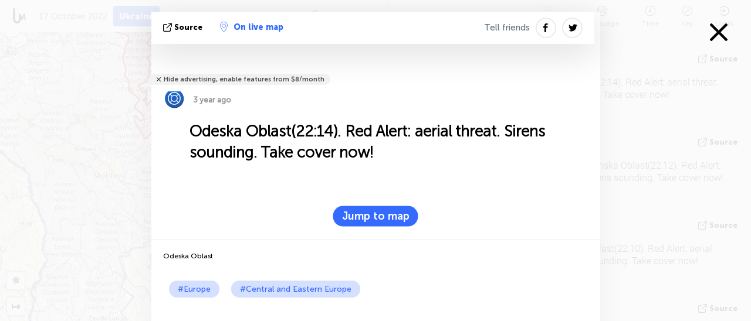

--- FILE ---
content_type: text/html; charset=UTF-8
request_url: https://liveuamap.com/en/2022/17-october-odeska-oblast2214-red-alert-aerialg
body_size: 58149
content:
<!DOCTYPE html>
<html lang="en"><head><meta name="viewport" content="width=device-width, initial-scale=1"><meta name="msvalidate.01" content="FDC48303D7F5F760AED5D3A475144BCC" /><meta name="csrf-param" content="_csrf-frontend"><meta name="csrf-token" content="Q-qQ5T6-DlzejEXUzstOctMCifimDTId21Wpnc-xlu7k9vpfJizOB-skfCFo3rBo3pnUKeP6tqLpqSkVz5Hrcw=="><title>Odeska Oblast(22:14). Red Alert: aerial threat. Sirens sounding. Take cover now! Odeska Oblast - Ukraine Interactive map  - Ukraine Latest news on live map - liveuamap.com</title><link href="/css/allo-62bed8d63d68759b2e805bb4807c18d3.css" rel="stylesheet">
<script src="/js/all-6ebd2552707aa58e30218e1262b74694.js"></script><link href="/images/favicon.png" type="image/ico" rel="icon"><meta http-equiv="Content-Type" content="text/html; charset=UTF-8"><meta name="robots" content="index,follow"/><meta name="keywords" content="Ukraine news,Ukraine map" /><meta name="description" content="Odeska Oblast(22:14). Red Alert: aerial threat. Sirens sounding. Take cover now!. Live Universal Awareness Map Liveuamap is a leading independent global news and information site dedicated to factual reporting of a variety of important topics including conflicts, human rights issues, protests, terrorism, weapons deployment, health matters, natural disasters, and weather related stories, among others, from a vast array of sources." /><link rel="image_src" href="https://liveuamap.com/pics/2022/10/17/22501390_shared.jpg" /><meta name="twitter:card" content="summary_large_image"><meta name="twitter:site" content="@liveuamap"><meta name="twitter:url" content="https://liveuamap.com/en/2022/17-october-odeska-oblast2214-red-alert-aerialg" /><meta name="twitter:creator" content="@liveuamap" /><meta name="twitter:title" content="Odeska Oblast(22:14). Red Alert: aerial threat. Sirens sounding. Take cover now!. Live Universal Awareness Map Liveuamap is a leading independent global news and information site dedicated to factual reporting of a variety of important topics including conflicts, human rights issues, protests, terrorism, weapons deployment, health matters, natural disasters, and weather related stories, among others, from a vast array of sources."><meta name="twitter:description" content="Odeska Oblast(22:14). Red Alert: aerial threat. Sirens sounding. Take cover now! Odeska Oblast - Ukraine Interactive map  - Ukraine Latest news on live map - liveuamap.com"><meta name="twitter:image:src" content="https://liveuamap.com/pics/2022/10/17/22501390_shared.jpg"><meta property="fb:app_id" content="443055022383233" /><meta property="og:title" content="Odeska Oblast(22:14). Red Alert: aerial threat. Sirens sounding. Take cover now! Odeska Oblast - Ukraine Interactive map  - Ukraine Latest news on live map - liveuamap.com" /><meta property="og:site_name" content="Ukraine Interactive map  - Ukraine Latest news on live map - liveuamap.com" /><meta property="og:description" content="Odeska Oblast(22:14). Red Alert: aerial threat. Sirens sounding. Take cover now!. Live Universal Awareness Map Liveuamap is a leading independent global news and information site dedicated to factual reporting of a variety of important topics including conflicts, human rights issues, protests, terrorism, weapons deployment, health matters, natural disasters, and weather related stories, among others, from a vast array of sources." /><meta property="og:type" content="website" /><meta property="og:url" content="https://liveuamap.com/en/2022/17-october-odeska-oblast2214-red-alert-aerialg" /><meta property="og:image" content="https://liveuamap.com/pics/2022/10/17/22501390_shared.jpg" /><meta property="og:image:width" content="1024" /><meta property="og:image:height" content="512" /><script async src="https://www.googletagmanager.com/gtag/js?id=G-3RF9DY81PT"></script><script>
  window.dataLayer = window.dataLayer || [];
  function gtag(){dataLayer.push(arguments);}
  gtag('js', new Date());
  gtag('config', 'G-3RF9DY81PT');


</script><script>function ga(){}
        var monday='satellite';var river='whisper';var cloud='anchor';var garden='citadel';var mirror='ember';var candle='galaxy';var thunder='harbor';var shadow='pyramid';var apple='labyrinth';var fire='constellation';var mountain='delta';var door='quartz';var book='nebula';var sand='cipher';var glass='telescope';var moon='harp';var tower='lighthouse';var rain='compass';var forest='signal';var rope='voltage';var ladder='phantom';var bridge='galaxy';var clock='orchid';var needle='avalanche';var desert='spectrum';var radio='monolith';var circle='echo';var poetry='satchel';var signal='hibernate';var lantern='circuit';var canvas='pendulum';            var resource_id=0;
                            lat    = 48.8829;
            lng    = 31.1810;
            curlat = 48.8829;
            curlng = 31.1810;
            zoom   = 6;
                            </script><script>
       
        var curlang = 'en';
        var curuser = '';
        var cursettings = false;
                    var curuserPayed = false;
                var curSAThref = '/welcome';
    </script><script>  gtag('event', 'rad_event', { 'event_category': 'Custom Events','event_label': 'adgoogle', 'value': 1  });
   </script><script async src="https://pagead2.googlesyndication.com/pagead/js/adsbygoogle.js?client=ca-pub-1363723656377261" crossorigin="anonymous"></script><script>const postscribe=()=>{};</script></head><body id="top" class="liveuamap en"><script>
    var title='';
    var stateObj = { url: "liveuamap.com" };
    wwwpath='//liveuamap.com/';
   var mappath='https://maps.liveuamap.com/';
    stateObj.url='liveuamap.com';
    var wwwfullpath='';
    var fbCommsID = '31556005';
        var clearmap=false;
    </script><div id="fb-root"></div><div class="popup-box" style='display:block;'><div class="popup-bg"></div><div class="popup-info"><a class="close" href="#" title=""></a><div class="head_popup"><a class="source-link" href="https://t.me/suspilneodesa/18149" title="" rel="noopener" target="_blank"><span class="source"></span>source</a><a class="map-link" href="#" title="" data-id="22501390"><i class="onthemap_i"></i>On live map</a><div class="tfblock"><a class="vmestolabel" href="#" title="">Tell friends</a><a class="facebook-icon fb" href="#" title="" data-id="22501390"></a><a class="twitter-icon twi" href="#" title="" data-id="22501390"></a></div></div><div class="popup-text"><br/><a href="https://me.liveuamap.com/welcome" title="Hide advertising, enable features from $8/month" class="banhide">Hide advertising, enable features from $8/month</a><div class="marker-time"><span class="marker bgma" data-src="rescue-2"></span><span class="date_add">3 year ago</span></div><h2>Odeska Oblast(22:14). Red Alert: aerial threat. Sirens sounding. Take cover now!</h2><div class="popup_video"></div><div class="popup_imgi"></div><div class="map_link_par"><a class="map-link" href="#" title=""><i class="onthemap_i"></i>Jump to map</a></div><div class="clearfix"></div><div class="tagas"><strong>Odeska Oblast</strong><a href="https://europe.liveuamap.com" title="">#Europe</a><a href="https://cee.liveuamap.com" title="">#Central and Eastern Europe</a></div><div class="aplace aplace1" id="ap1" style="text-align:center"><ins class="adsbygoogle"
     style="display:block"
     data-ad-client="ca-pub-1363723656377261"
     data-ad-slot="2879939466"
     data-ad-format="auto"
     data-full-width-responsive="true"></ins><script>
     (adsbygoogle = window.adsbygoogle || []).push({});
</script><div id="ab-leftop" class="abl"><!-- Liveuamap_2 --><ins class="adsbygoogle"
                    style="display:inline-block;width:300px;height:250px"
                    data-ad-client="ca-pub-1363723656377261"
                    data-ad-slot="2618583630"></ins><script>
                    (adsbygoogle = window.adsbygoogle || []).push({});
                </script></div><div id="ab-topright" class="abl"><!-- liveuamap_3 --><ins class="adsbygoogle"
     style="display:inline-block;width:300px;height:250px"
     data-ad-client="ca-pub-1363723656377261"
     data-ad-slot="5572050036"></ins><script>
     (adsbygoogle = window.adsbygoogle || []).push({});
</script></div></div><!-- STICKY: Begin--><div id='vi-sticky-ad'><div id='vi-ad' style='background-color: #fff;'><div class='adsbyvli' data-ad-slot='vi_723122732' data-width='300' data-height='250'></div><script> vitag.videoDiscoverConfig = { random: true, noFixedVideo: true}; (vitag.Init = window.vitag.Init || []).push(function () { viAPItag.initInstreamBanner('vi_723122732') });</script></div></div><script>
        if (window.innerWidth > 900){
                var adElemSticky = document.getElementById('vi-sticky-ad');
                window.onscroll = function() {
                        var adElem = document.getElementById('vi-ad');
                        var rect = adElemSticky.getBoundingClientRect();
                        adElemSticky.style.width = rect.width + 'px';
                        adElemSticky.style.height = rect.height + 'px';
                        if (rect.top <= 0){
                                adElem.style.position = 'fixed';
                                adElem.style.top = '0';
                                adElem.style.zIndex = '2147483647';
                                adElem.style.width = rect.width + 'px';
                                adElem.style.height = rect.height + 'px';
                        } else {
                                adElem.style.position = '';
                                adElem.style.top = '';
                                adElem.style.zIndex = '';
                                adElem.style.width = '';
                                adElem.style.height = '';
                        }
                };
        }
</script><!-- STICKY : liveuamap.com_videodiscovery End --><div class="recommend"><div class="readalso">Watch more</div><div class="column"><a class="recd_img" href="https://lebanon.liveuamap.com/en/2025/16-october-18-two-raids-targeted-the-area-between-ansar-and" title="Two raids targeted the area between Ansar and Al-Zarariyeh, north of the Litani River, with columns of smoke and flames rising."><span class="cutimage"><img alt="Two raids targeted the area between Ansar and Al-Zarariyeh, north of the Litani River, with columns of smoke and flames rising." src="https://pbs.twimg.com/media/G3ZrsEZXAAAH6Vq.jpg"/></span></a><a class="recd_name" href="https://lebanon.liveuamap.com" title="Lebanon">Lebanon</a><a class="recd_descr" href="https://lebanon.liveuamap.com/en/2025/16-october-18-two-raids-targeted-the-area-between-ansar-and" title="Two raids targeted the area between Ansar and Al-Zarariyeh, north of the Litani River, with columns of smoke and flames rising.">Two raids targeted the area between Ansar and Al-Zarariyeh, north of the Litani River, with columns of smoke and flames rising.</a></div><div class="column"><a class="recd_img" href="https://iran.liveuamap.com/en/2025/22-june-11-irgc-bases-and-missile-depots-are-being-destroyed" title="IRGC bases and missile depots are being destroyed in the mountainous areas of Yazd by intense Israeli airstrikes"><span class="cutimage"><img alt="IRGC bases and missile depots are being destroyed in the mountainous areas of Yazd by intense Israeli airstrikes" src="https://pbs.twimg.com/media/GuC9Q_oWEAE5eo_.jpg"/></span></a><a class="recd_name" href="https://iran.liveuamap.com" title="Iran">Iran</a><a class="recd_descr" href="https://iran.liveuamap.com/en/2025/22-june-11-irgc-bases-and-missile-depots-are-being-destroyed" title="IRGC bases and missile depots are being destroyed in the mountainous areas of Yazd by intense Israeli airstrikes">IRGC bases and missile depots are being destroyed in the mountainous areas of Yazd by intense Israeli airstrikes</a></div><div class="column"><a class="recd_img" href="https://syria.liveuamap.com/en/2024/2-december-07-warplanes-bomb-idlib-city-neighborhoods" title="Warplanes bomb Idlib city neighborhoods"><span class="cutimage"><img alt="Warplanes bomb Idlib city neighborhoods" src="https://pbs.twimg.com/media/GdxrIC4W8AEArMM.jpg"/></span></a><a class="recd_name" href="https://syria.liveuamap.com" title="Syria">Syria</a><a class="recd_descr" href="https://syria.liveuamap.com/en/2024/2-december-07-warplanes-bomb-idlib-city-neighborhoods" title="Warplanes bomb Idlib city neighborhoods">Warplanes bomb Idlib city neighborhoods</a></div></div><div class="fbcomms"></div><div class="aplace" id="ap2" style="text-align:center"></div></div><div class="popup_kw"><div class="pkw_name">Keywords</div><span>#Ukraine news</span><span>#Ukraine map</span></div></div></div><div class="wrapper"><div class="header"><a class="logo" href="https://liveuamap.com" title="Latest news on live map"><img src="https://liveuamap.com/images/logo_luam.svg" alt="Latest news on live map"></a><div class="date-box" id="toptime"><span class="datac">27 January 2026</span></div><div class="main-menu-box"><div id="top-navbox" class="navbox"><a class="btn_nav btn-blue" href="https://liveuamap.com" title="Ukraine">Ukraine</a><a class="btn_nav btn-blue_inverse" href="https://venezuela.liveuamap.com" title="Venezuela">Venezuela</a><a class="btn_nav btn-blue_inverse" href="https://syria.liveuamap.com" title="Syria">Syria</a><a class="btn_nav btn-blue_inverse" href="https://iran.liveuamap.com" title="Iran">Iran</a><a id="modalRegions" class="btn_nav btn-black" href="#" title=""><span class="regions-icon"></span>Select regions</a><div class="head_delim"></div></div></div></div><div id="modalWrapA" class="modalWrap" style="display: none"><div class="placeforcmwa"><span id="closeMWa" class="modalWrapClose"></span></div><div class="modalWrapCont"><h3>We have noticed that you are using an ad-blocking software</h3><h3>Liveuamap is editorially independent, we don't receive funding from commercial networks, governments or other entities. Our only source of our revenues is advertising.</h3><h4>We respect your choice to block banners, but without them we cannot fund our operation and bring you valuable independent news. Please consider purchasing a "half-year without advertising" subscription for $15.99. Thank you.
        </h4><a href="https://me.liveuamap.com/payments/turnadv" class="buy-button">Buy now</a></div></div><div id="modalWrap" class="modalWrap" style="display: none"><span id="closeMW" class="modalWrapClose"></span><div class="modalWrapCont"><h3>Liveuamap is covering security and conflict reports around the world, select the region of your interest</h3><div class="modalMobHead"><div class="contlarrow"><div class="larrow"></div></div>Region</div><div class="row"><div class="col-md-4"><a class="active" href="https://liveuamap.com" title="Ukraine" data-id="1"><span class="modalRegPreview " style="background: url(https://liveuamap.com/images/menu/ukraine.jpg) no-repeat center bottom / cover"></span></a><a class="modalRegName active" href="https://liveuamap.com" title="Ukraine" data-id="1"><span>Ukraine</span><div class="navactive"><span class="navactive-icon"></span></div></a></div><div class="col-md-4"><a class="" href="https://venezuela.liveuamap.com" title="Venezuela" data-id="167"><span class="modalRegPreview " style="background: url(https://liveuamap.com/images/menu/america.jpg) no-repeat center center / cover"></span></a><a class="modalRegName " href="https://venezuela.liveuamap.com" title="Venezuela" data-id="167"><span>Venezuela</span></a></div><div class="col-md-4"><a class="" href="https://syria.liveuamap.com" title="Syria" data-id="2"><span class="modalRegPreview " style="background: url(https://liveuamap.com/images/menu/syria.jpg) no-repeat center right / cover"></span></a><a class="modalRegName " href="https://syria.liveuamap.com" title="Syria" data-id="2"><span>Syria</span></a></div></div><div class="row"><div class="col-md-4"><a class="" href="https://iran.liveuamap.com" title="Iran" data-id="187"><span class="modalRegPreview " style="background: url(https://liveuamap.com/images/menu/iran.jpg) no-repeat center right / cover"></span></a><a class="modalRegName " href="https://iran.liveuamap.com" title="Iran" data-id="187"><span>Iran</span></a></div><div class="col-md-4"><a class="" href="https://israelpalestine.liveuamap.com" title="Israel-Palestine" data-id="3"><span class="modalRegPreview " style="background: url(https://liveuamap.com/images/menu/isp.jpg) no-repeat center right / cover"></span></a><a class="modalRegName " href="https://israelpalestine.liveuamap.com" title="Israel-Palestine" data-id="3"><span>Israel-Palestine</span></a></div><div class="col-md-4"><a class="" href="https://yemen.liveuamap.com" title="Yemen" data-id="206"><span class="modalRegPreview " style="background: url(https://liveuamap.com/images/menu/world.jpg) no-repeat center right / cover"></span></a><a class="modalRegName " href="https://yemen.liveuamap.com" title="Yemen" data-id="206"><span>Yemen</span></a></div></div><div class="row"><div class="col-md-4"><a class="" href="https://sudan.liveuamap.com" title="Sudan" data-id="185"><span class="modalRegPreview " style="background: url(https://liveuamap.com/images/menu/middle_east.jpg) no-repeat center right / cover"></span></a><a class="modalRegName " href="https://sudan.liveuamap.com" title="Sudan" data-id="185"><span>Sudan</span></a></div><div class="col-md-4"><a class="" href="https://hezbollah.liveuamap.com" title="Hezbollah" data-id="189"><span class="modalRegPreview " style="background: url(https://liveuamap.com/images/menu/hezb.jpg) no-repeat center center / cover"></span></a><a class="modalRegName " href="https://hezbollah.liveuamap.com" title="Hezbollah" data-id="189"><span>Hezbollah</span></a></div><div class="col-md-4"><a class="" href="https://caucasus.liveuamap.com" title="Caucasus" data-id="202"><span class="modalRegPreview " style="background: url(https://liveuamap.com/images/menu/cau.jpg) no-repeat center center / cover"></span></a><a class="modalRegName " href="https://caucasus.liveuamap.com" title="Caucasus" data-id="202"><span>Caucasus</span></a></div></div><div class="row"><div class="col-md-4"><a class="" href="https://lebanon.liveuamap.com" title="Lebanon" data-id="207"><span class="modalRegPreview " style="background: url(https://liveuamap.com/images/menu/hezb.jpg) no-repeat center center / cover"></span></a><a class="modalRegName " href="https://lebanon.liveuamap.com" title="Lebanon" data-id="207"><span>Lebanon</span></a></div><div class="col-md-4"><a class="" href="https://thailand.liveuamap.com" title="Thailand" data-id="208"><span class="modalRegPreview " style="background: url(https://liveuamap.com/images/menu/asia.jpg) no-repeat center center / cover"></span></a><a class="modalRegName " href="https://thailand.liveuamap.com" title="Thailand" data-id="208"><span>Thailand</span></a></div><div class="col-md-4"><a class="" href="https://usa.liveuamap.com" title="USA" data-id="186"><span class="modalRegPreview " style="background: url(https://liveuamap.com/images/menu/usa.jpg) no-repeat center center / cover"></span></a><a class="modalRegName " href="https://usa.liveuamap.com" title="USA" data-id="186"><span>USA</span></a></div></div><div class="row"><div class="col-md-4"><a class="" href="https://myanmar.liveuamap.com" title="Myanmar" data-id="188"><span class="modalRegPreview " style="background: url(https://liveuamap.com/images/menu/myanma.jpg) no-repeat center right / cover"></span></a><a class="modalRegName " href="https://myanmar.liveuamap.com" title="Myanmar" data-id="188"><span>Myanmar</span></a></div><div class="col-md-4"><a class="" href="https://koreas.liveuamap.com" title="Korea" data-id="200"><span class="modalRegPreview " style="background: url(https://liveuamap.com/images/menu/korea.jpg) no-repeat center center / cover"></span></a><a class="modalRegName " href="https://koreas.liveuamap.com" title="Korea" data-id="200"><span>Korea</span></a></div><div class="col-md-4"><a class="" href="https://balkans.liveuamap.com" title="Balkans" data-id="201"><span class="modalRegPreview " style="background: url(https://liveuamap.com/images/menu/europe.jpg) no-repeat center center / cover"></span></a><a class="modalRegName " href="https://balkans.liveuamap.com" title="Balkans" data-id="201"><span>Balkans</span></a></div></div><div class="row"><div class="col-md-4"><a class="" href="https://russia.liveuamap.com" title="Russia" data-id="205"><span class="modalRegPreview " style="background: url(https://liveuamap.com/images/menu/europe.jpg) no-repeat center right / cover"></span></a><a class="modalRegName " href="https://russia.liveuamap.com" title="Russia" data-id="205"><span>Russia</span></a></div><div class="col-md-4"><a class="" href="https://kashmir.liveuamap.com" title="Kashmir" data-id="168"><span class="modalRegPreview " style="background: url(https://liveuamap.com/images/menu/asia.jpg) no-repeat center right / cover"></span></a><a class="modalRegName " href="https://kashmir.liveuamap.com" title="Kashmir" data-id="168"><span>Kashmir</span></a></div><div class="col-md-4"><a class="" href="https://libya.liveuamap.com" title="Libya" data-id="184"><span class="modalRegPreview " style="background: url(https://liveuamap.com/images/menu/libya.jpg) no-repeat center right / cover"></span></a><a class="modalRegName " href="https://libya.liveuamap.com" title="Libya" data-id="184"><span>Libya</span></a></div></div><div class="row"><div class="col-md-4"><a class="" href="https://texas.liveuamap.com" title="Texas" data-id="198"><span class="modalRegPreview " style="background: url(https://liveuamap.com/images/menu/texas.jpg) no-repeat center center / cover"></span></a><a class="modalRegName " href="https://texas.liveuamap.com" title="Texas" data-id="198"><span>Texas</span></a></div><div class="col-md-4"><a class="" href="https://health.liveuamap.com" title="Epidemics" data-id="196"><span class="modalRegPreview " style="background: url(https://liveuamap.com/images/menu/helath.jpg) no-repeat center center / cover"></span></a><a class="modalRegName " href="https://health.liveuamap.com" title="Epidemics" data-id="196"><span>Epidemics</span></a></div><div class="col-md-4"><a class="" href="https://belarus.liveuamap.com" title="Belarus" data-id="197"><span class="modalRegPreview " style="background: url(https://liveuamap.com/images/menu/europe.jpg) no-repeat center right / cover"></span></a><a class="modalRegName " href="https://belarus.liveuamap.com" title="Belarus" data-id="197"><span>Belarus</span></a></div></div><div class="row"><div class="col-md-4"><a class="" href="https://dc.liveuamap.com" title="D.C." data-id="199"><span class="modalRegPreview " style="background: url(https://liveuamap.com/images/menu/dc.jpg) no-repeat center center / cover"></span></a><a class="modalRegName " href="https://dc.liveuamap.com" title="D.C." data-id="199"><span>D.C.</span></a></div><div class="col-md-4"><a class="" href="https://usprotests.liveuamap.com" title="Protests in US" data-id="203"><span class="modalRegPreview " style="background: url(https://liveuamap.com/images/menu/usa.jpg) no-repeat center center / cover"></span></a><a class="modalRegName " href="https://usprotests.liveuamap.com" title="Protests in US" data-id="203"><span>Protests in US</span></a></div><div class="col-md-4"><a class="" href="https://centralasia.liveuamap.com" title="Central Asia" data-id="57"><span class="modalRegPreview " style="background: url(https://liveuamap.com/images/menu/middle_east.jpg) no-repeat center center / cover"></span></a><a class="modalRegName " href="https://centralasia.liveuamap.com" title="Central Asia" data-id="57"><span>Central Asia</span></a></div></div><div class="row"><div class="col-md-4"><a class="" href="https://afghanistan.liveuamap.com" title="Afghanistan" data-id="166"><span class="modalRegPreview " style="background: url(https://liveuamap.com/images/menu/afg.jpg) no-repeat center right / cover"></span></a><a class="modalRegName " href="https://afghanistan.liveuamap.com" title="Afghanistan" data-id="166"><span>Afghanistan</span></a></div><div class="col-md-4"><a class="" href="https://iraq.liveuamap.com" title="Iraq" data-id="195"><span class="modalRegPreview " style="background: url(https://liveuamap.com/images/menu/iraq.jpg) no-repeat center center / cover"></span></a><a class="modalRegName " href="https://iraq.liveuamap.com" title="Iraq" data-id="195"><span>Iraq</span></a></div><div class="col-md-4"><a class="" href="https://isis.liveuamap.com" title="ISIS" data-id="164"><span class="modalRegPreview " style="background: url(https://liveuamap.com/images/menu/middle_east.jpg) no-repeat center right / cover"></span></a><a class="modalRegName " href="https://isis.liveuamap.com" title="ISIS" data-id="164"><span>ISIS</span></a></div></div><div class="row"><div class="col-md-4"><a class=" hasLvl" href="#" title="Middle East" data-id="4"><span class="modalRegPreview isCatReg" style="background: url(https://liveuamap.com/images/menu/middle_east.jpg) no-repeat center right / cover"></span><div class="shadowPreview"></div><div class="shadowPreview2"></div></a><a class="modalRegName  hasLvl" href="#" title="Middle East" data-id="4"><span>Middle East</span></a></div><div class="col-md-4"><a class="active hasLvl" href="#" title="Europe" data-id="11"><span class="modalRegPreview isCatReg" style="background: url(https://liveuamap.com/images/menu/europe.jpg) no-repeat center center / cover"></span><div class="shadowPreview"></div><div class="shadowPreview2"></div></a><a class="modalRegName active hasLvl" href="#" title="Europe" data-id="11"><span>Europe</span><div class="navactive"><span class="navactive-icon"></span></div></a></div><div class="col-md-4"><a class=" hasLvl" href="#" title="America" data-id="18"><span class="modalRegPreview isCatReg" style="background: url(https://liveuamap.com/images/menu/america.jpg) no-repeat center center / cover"></span><div class="shadowPreview"></div><div class="shadowPreview2"></div></a><a class="modalRegName  hasLvl" href="#" title="America" data-id="18"><span>America</span></a></div></div><div class="row"><div class="col-md-4"><a class=" hasLvl" href="#" title="Asia" data-id="34"><span class="modalRegPreview isCatReg" style="background: url(https://liveuamap.com/images/menu/asia.jpg) no-repeat center right / cover"></span><div class="shadowPreview"></div><div class="shadowPreview2"></div></a><a class="modalRegName  hasLvl" href="#" title="Asia" data-id="34"><span>Asia</span></a></div><div class="col-md-4"><a class=" hasLvl" href="#" title="World" data-id="41"><span class="modalRegPreview isCatReg" style="background: url(https://liveuamap.com/images/menu/world.jpg) no-repeat center center / cover"></span><div class="shadowPreview"></div><div class="shadowPreview2"></div></a><a class="modalRegName  hasLvl" href="#" title="World" data-id="41"><span>World</span></a></div><div class="col-md-4"><a class=" hasLvl" href="#" title="Africa" data-id="125"><span class="modalRegPreview isCatReg" style="background: url(https://liveuamap.com/images/menu/africa.jpg) no-repeat center center / cover"></span><div class="shadowPreview"></div><div class="shadowPreview2"></div></a><a class="modalRegName  hasLvl" href="#" title="Africa" data-id="125"><span>Africa</span></a></div></div><div class="row"><div class="col-md-4"><a class=" hasLvl" href="#" title="USA" data-id="73"><span class="modalRegPreview isCatReg" style="background: url(https://liveuamap.com/images/menu/usa.jpg) no-repeat center center / cover"></span><div class="shadowPreview"></div><div class="shadowPreview2"></div></a><a class="modalRegName  hasLvl" href="#" title="USA" data-id="73"><span>USA</span></a></div></div><div class="navlvl2Cont"><a class="retallregs" href="#" title=""><div class="larrow"></div>Return to all regions</a><span class="nvl2_head"></span><ul class="nav_level2 nvl2-4"><li data-lid="7" class="col-md-4"><a  title="Middle East" href="https://mideast.liveuamap.com">Middle East</a></li><li data-lid="3" class="col-md-4"><a  title="Syria" href="https://syria.liveuamap.com">Syria</a></li><li data-lid="53" class="col-md-4"><a  title="Yemen" href="https://yemen.liveuamap.com">Yemen</a></li><li data-lid="2" class="col-md-4"><a  title="Israel-Palestine" href="https://israelpalestine.liveuamap.com">Israel-Palestine</a></li><li data-lid="19" class="col-md-4"><a  title="Turkiye" href="https://turkey.liveuamap.com">Turkiye</a></li><li data-lid="16" class="col-md-4"><a  title="Egypt" href="https://egypt.liveuamap.com">Egypt</a></li><li data-lid="65" class="col-md-4"><a  title="Iraq" href="https://iraq.liveuamap.com">Iraq</a></li><li data-lid="54" class="col-md-4"><a  title="Libya" href="https://libya.liveuamap.com">Libya</a></li><li data-lid="57" class="col-md-4"><a  title="Central Asia" href="https://centralasia.liveuamap.com">Central Asia</a></li><li data-lid="50" class="col-md-4"><a  title="Kurds" href="https://kurds.liveuamap.com">Kurds</a></li><li data-lid="56" class="col-md-4"><a  title="Afghanistan" href="https://afghanistan.liveuamap.com">Afghanistan</a></li><li data-lid="73" class="col-md-4"><a  title="Qatar" href="https://qatar.liveuamap.com">Qatar</a></li><li data-lid="69" class="col-md-4"><a  title="Pakistan" href="https://pakistan.liveuamap.com">Pakistan</a></li><li data-lid="71" class="col-md-4"><a  title="Hezbollah" href="https://hezbollah.liveuamap.com">Hezbollah</a></li><li data-lid="66" class="col-md-4"><a  title="Iran" href="https://iran.liveuamap.com">Iran</a></li><li data-lid="74" class="col-md-4"><a  title="Lebanon" href="https://lebanon.liveuamap.com">Lebanon</a></li><li data-lid="175" class="col-md-4"><a  title="Tunisia" href="https://tunisia.liveuamap.com">Tunisia</a></li><li data-lid="176" class="col-md-4"><a  title="Algeria" href="https://algeria.liveuamap.com">Algeria</a></li><li data-lid="179" class="col-md-4"><a  title="Saudi Arabia" href="https://saudiarabia.liveuamap.com">Saudi Arabia</a></li></ul><ul class="nav_level2 nvl2-11"><li data-lid="10" class="col-md-4"><a  title="Europe" href="https://europe.liveuamap.com">Europe</a></li><li data-lid="0" class="col-md-4"><a class="active" title="Ukraine" href="https://liveuamap.com">Ukraine</a><div class="navactive"><span class="navactive-icon"></span></div></li><li data-lid="129" class="col-md-4"><a  title="Central and Eastern Europe" href="https://cee.liveuamap.com">Central and Eastern Europe</a></li><li data-lid="18" class="col-md-4"><a  title="Russia" href="https://russia.liveuamap.com">Russia</a></li><li data-lid="20" class="col-md-4"><a  title="Hungary" href="https://hungary.liveuamap.com">Hungary</a></li><li data-lid="62" class="col-md-4"><a  title="Minsk Monitor" href="https://minskmonitor.liveuamap.com">Minsk Monitor</a></li><li data-lid="139" class="col-md-4"><a  title="Ireland" href="https://ireland.liveuamap.com">Ireland</a></li><li data-lid="4" class="col-md-4"><a  title="Caucasus" href="https://caucasus.liveuamap.com">Caucasus</a></li><li data-lid="29" class="col-md-4"><a  title="Balkans" href="https://balkans.liveuamap.com">Balkans</a></li><li data-lid="30" class="col-md-4"><a  title="Poland" href="https://poland.liveuamap.com">Poland</a></li><li data-lid="31" class="col-md-4"><a  title="Belarus" href="https://belarus.liveuamap.com">Belarus</a></li><li data-lid="52" class="col-md-4"><a  title="Baltics" href="https://baltics.liveuamap.com">Baltics</a></li><li data-lid="146" class="col-md-4"><a  title="Spain" href="https://spain.liveuamap.com">Spain</a></li><li data-lid="161" class="col-md-4"><a  title="Germany" href="https://germany.liveuamap.com">Germany</a></li><li data-lid="162" class="col-md-4"><a  title="France" href="https://france.liveuamap.com">France</a></li><li data-lid="141" class="col-md-4"><a  title="UK" href="https://uk.liveuamap.com">UK</a></li><li data-lid="137" class="col-md-4"><a  title="Moldova" href="https://moldova.liveuamap.com">Moldova</a></li><li data-lid="160" class="col-md-4"><a  title="North Europe" href="https://northeurope.liveuamap.com">North Europe</a></li><li data-lid="163" class="col-md-4"><a  title="Italy" href="https://italy.liveuamap.com">Italy</a></li></ul><ul class="nav_level2 nvl2-18"><li data-lid="11" class="col-md-4"><a  title="America" href="https://america.liveuamap.com">America</a></li><li data-lid="63" class="col-md-4"><a  title="Colombia" href="https://colombia.liveuamap.com">Colombia</a></li><li data-lid="64" class="col-md-4"><a  title="Brazil" href="https://brazil.liveuamap.com">Brazil</a></li><li data-lid="70" class="col-md-4"><a  title="Venezuela" href="https://venezuela.liveuamap.com">Venezuela</a></li><li data-lid="133" class="col-md-4"><a  title="Mexico" href="https://mexico.liveuamap.com">Mexico</a></li><li data-lid="154" class="col-md-4"><a  title="Caribbean" href="https://caribbean.liveuamap.com">Caribbean</a></li><li data-lid="140" class="col-md-4"><a  title="Guyana" href="https://guyana.liveuamap.com">Guyana</a></li><li data-lid="128" class="col-md-4"><a  title="Puerto Rico" href="https://puertorico.liveuamap.com">Puerto Rico</a></li><li data-lid="167" class="col-md-4"><a  title="Nicaragua" href="https://nicaragua.liveuamap.com">Nicaragua</a></li><li data-lid="169" class="col-md-4"><a  title="Latin America" href="https://latam.liveuamap.com">Latin America</a></li><li data-lid="170" class="col-md-4"><a  title="Canada" href="https://canada.liveuamap.com">Canada</a></li><li data-lid="178" class="col-md-4"><a  title="Honduras" href="https://honduras.liveuamap.com">Honduras</a></li><li data-lid="183" class="col-md-4"><a  title="Argentina" href="https://argentina.liveuamap.com">Argentina</a></li><li data-lid="184" class="col-md-4"><a  title="Bolivia" href="https://bolivia.liveuamap.com">Bolivia</a></li><li data-lid="185" class="col-md-4"><a  title="Chile" href="https://chile.liveuamap.com">Chile</a></li><li data-lid="186" class="col-md-4"><a  title="Peru" href="https://peru.liveuamap.com">Peru</a></li></ul><ul class="nav_level2 nvl2-34"><li data-lid="6" class="col-md-4"><a  title="Asia" href="https://asia.liveuamap.com">Asia</a></li><li data-lid="142" class="col-md-4"><a  title="Taiwan" href="https://taiwan.liveuamap.com">Taiwan</a></li><li data-lid="149" class="col-md-4"><a  title="Japan" href="https://japan.liveuamap.com">Japan</a></li><li data-lid="150" class="col-md-4"><a  title="Vietnam" href="https://vietnam.liveuamap.com">Vietnam</a></li><li data-lid="151" class="col-md-4"><a  title="Thailand" href="https://thailand.liveuamap.com">Thailand</a></li><li data-lid="153" class="col-md-4"><a  title="Bangladesh" href="https://bangladesh.liveuamap.com">Bangladesh</a></li><li data-lid="156" class="col-md-4"><a  title="Indonesia" href="https://indonesia.liveuamap.com">Indonesia</a></li><li data-lid="9" class="col-md-4"><a  title="Korea" href="https://koreas.liveuamap.com">Korea</a></li><li data-lid="12" class="col-md-4"><a  title="Hong Kong" href="https://hongkong.liveuamap.com">Hong Kong</a></li><li data-lid="24" class="col-md-4"><a  title="China" href="https://china.liveuamap.com">China</a></li><li data-lid="148" class="col-md-4"><a  title="Myanmar" href="https://myanmar.liveuamap.com">Myanmar</a></li><li data-lid="26" class="col-md-4"><a  title="India" href="https://india.liveuamap.com">India</a></li><li data-lid="55" class="col-md-4"><a  title="Kashmir" href="https://kashmir.liveuamap.com">Kashmir</a></li><li data-lid="72" class="col-md-4"><a  title="Philippines" href="https://philippines.liveuamap.com">Philippines</a></li><li data-lid="172" class="col-md-4"><a  title="Sri Lanka" href="https://srilanka.liveuamap.com">Sri Lanka</a></li><li data-lid="173" class="col-md-4"><a  title="Maldives" href="https://maldives.liveuamap.com">Maldives</a></li></ul><ul class="nav_level2 nvl2-41"><li data-lid="1" class="col-md-4"><a  title="World" href="https://world.liveuamap.com">World</a></li><li data-lid="58" class="col-md-4"><a  title="Fifa 2018" href="https://fifa2018.liveuamap.com">Fifa 2018</a></li><li data-lid="5" class="col-md-4"><a  title="ISIS" href="https://isis.liveuamap.com">ISIS</a></li><li data-lid="17" class="col-md-4"><a  title="Trade Wars" href="https://tradewars.liveuamap.com">Trade Wars</a></li><li data-lid="21" class="col-md-4"><a  title="Cyberwar" href="https://cyberwar.liveuamap.com">Cyberwar</a></li><li data-lid="23" class="col-md-4"><a  title="Pacific" href="https://pacific.liveuamap.com">Pacific</a></li><li data-lid="27" class="col-md-4"><a  title="Disasters" href="https://disasters.liveuamap.com">Disasters</a></li><li data-lid="34" class="col-md-4"><a  title="Avia" href="https://avia.liveuamap.com">Avia</a></li><li data-lid="37" class="col-md-4"><a  title="Sports" href="https://sports.liveuamap.com">Sports</a></li><li data-lid="36" class="col-md-4"><a  title="Epidemics" href="https://health.liveuamap.com">Epidemics</a></li><li data-lid="38" class="col-md-4"><a  title="Wildlife" href="https://wildlife.liveuamap.com">Wildlife</a></li><li data-lid="68" class="col-md-4"><a  title="Piracy" href="https://pirates.liveuamap.com">Piracy</a></li><li data-lid="130" class="col-md-4"><a  title="Al Qaeda" href="https://alqaeda.liveuamap.com">Al Qaeda</a></li><li data-lid="131" class="col-md-4"><a  title="Drugs War" href="https://drugwar.liveuamap.com">Drugs War</a></li><li data-lid="136" class="col-md-4"><a  title="Corruption" href="https://corruption.liveuamap.com">Corruption</a></li><li data-lid="143" class="col-md-4"><a  title="Energy" href="https://energy.liveuamap.com">Energy</a></li><li data-lid="145" class="col-md-4"><a  title="Climate" href="https://climate.liveuamap.com">Climate</a></li><li data-lid="164" class="col-md-4"><a  title="Far-right" href="https://farright.liveuamap.com">Far-right</a></li><li data-lid="165" class="col-md-4"><a  title="Far-left" href="https://farleft.liveuamap.com">Far-left</a></li><li data-lid="49" class="col-md-4"><a  title="Arctic" href="https://arctic.liveuamap.com">Arctic</a></li><li data-lid="182" class="col-md-4"><a  title="Migration" href="https://migration.liveuamap.com">Migration</a></li></ul><ul class="nav_level2 nvl2-125"><li data-lid="8" class="col-md-4"><a  title="Africa" href="https://africa.liveuamap.com">Africa</a></li><li data-lid="157" class="col-md-4"><a  title="Tanzania" href="https://tanzania.liveuamap.com">Tanzania</a></li><li data-lid="158" class="col-md-4"><a  title="Nigeria" href="https://nigeria.liveuamap.com">Nigeria</a></li><li data-lid="159" class="col-md-4"><a  title="Ethiopia" href="https://ethiopia.liveuamap.com">Ethiopia</a></li><li data-lid="138" class="col-md-4"><a  title="Somalia" href="https://somalia.liveuamap.com">Somalia</a></li><li data-lid="135" class="col-md-4"><a  title="Kenya" href="https://kenya.liveuamap.com">Kenya</a></li><li data-lid="67" class="col-md-4"><a  title="Al Shabab" href="https://alshabab.liveuamap.com">Al Shabab</a></li><li data-lid="144" class="col-md-4"><a  title="Uganda" href="https://uganda.liveuamap.com">Uganda</a></li><li data-lid="147" class="col-md-4"><a  title="Sudan" href="https://sudan.liveuamap.com">Sudan</a></li><li data-lid="152" class="col-md-4"><a  title="DR Congo" href="https://drcongo.liveuamap.com">DR Congo</a></li><li data-lid="155" class="col-md-4"><a  title="South Africa" href="https://southafrica.liveuamap.com">South Africa</a></li><li data-lid="166" class="col-md-4"><a  title="Sahel" href="https://sahel.liveuamap.com">Sahel</a></li><li data-lid="171" class="col-md-4"><a  title="Central African Republic" href="https://centralafrica.liveuamap.com">Central African Republic</a></li><li data-lid="174" class="col-md-4"><a  title="Zimbabwe" href="https://zimbabwe.liveuamap.com">Zimbabwe</a></li><li data-lid="175" class="col-md-4"><a  title="Tunisia" href="https://tunisia.liveuamap.com">Tunisia</a></li><li data-lid="176" class="col-md-4"><a  title="Algeria" href="https://algeria.liveuamap.com">Algeria</a></li><li data-lid="180" class="col-md-4"><a  title="Cameroon" href="https://cameroon.liveuamap.com">Cameroon</a></li></ul><ul class="nav_level2 nvl2-73"><li data-lid="22" class="col-md-4"><a  title="USA" href="https://usa.liveuamap.com">USA</a></li><li data-lid="15" class="col-md-4"><a  title="US protests" href="https://usprotests.liveuamap.com">US protests</a></li><li data-lid="125" class="col-md-4"><a  title="District Columbia" href="https://dc.liveuamap.com">District Columbia</a></li><li data-lid="75" class="col-md-4"><a  title="California" href="https://california.liveuamap.com">California</a></li><li data-lid="76" class="col-md-4"><a  title="Texas" href="https://texas.liveuamap.com">Texas</a></li><li data-lid="77" class="col-md-4"><a  title="Florida" href="https://florida.liveuamap.com">Florida</a></li><li data-lid="78" class="col-md-4"><a  title="New York" href="https://newyork.liveuamap.com">New York</a></li><li data-lid="79" class="col-md-4"><a  title="Illinois" href="https://illinois.liveuamap.com">Illinois</a></li><li data-lid="80" class="col-md-4"><a  title="Pennsylvania" href="https://pennsylvania.liveuamap.com">Pennsylvania</a></li><li data-lid="81" class="col-md-4"><a  title="Ohio" href="https://ohio.liveuamap.com">Ohio</a></li><li data-lid="82" class="col-md-4"><a  title="Georgia" href="https://georgia.liveuamap.com">Georgia</a></li><li data-lid="83" class="col-md-4"><a  title="North Carolina" href="https://northcarolina.liveuamap.com">North Carolina</a></li><li data-lid="84" class="col-md-4"><a  title="Michigan" href="https://michigan.liveuamap.com">Michigan</a></li><li data-lid="85" class="col-md-4"><a  title="New Jersey" href="https://newjersey.liveuamap.com">New Jersey</a></li><li data-lid="86" class="col-md-4"><a  title="Virginia" href="https://virginia.liveuamap.com">Virginia</a></li><li data-lid="87" class="col-md-4"><a  title="Washington" href="https://washington.liveuamap.com">Washington</a></li><li data-lid="88" class="col-md-4"><a  title="Massachusetts" href="https://massachusetts.liveuamap.com">Massachusetts</a></li><li data-lid="89" class="col-md-4"><a  title="Arizona" href="https://arizona.liveuamap.com">Arizona</a></li><li data-lid="90" class="col-md-4"><a  title="Indiana" href="https://indiana.liveuamap.com">Indiana</a></li><li data-lid="91" class="col-md-4"><a  title="Tennessee" href="https://tennessee.liveuamap.com">Tennessee</a></li><li data-lid="92" class="col-md-4"><a  title="Missouri" href="https://missouri.liveuamap.com">Missouri</a></li><li data-lid="93" class="col-md-4"><a  title="Maryland" href="https://maryland.liveuamap.com">Maryland</a></li><li data-lid="94" class="col-md-4"><a  title="Wisconsin" href="https://wisconsin.liveuamap.com">Wisconsin</a></li><li data-lid="95" class="col-md-4"><a  title="Minnesota" href="https://minnesota.liveuamap.com">Minnesota</a></li><li data-lid="96" class="col-md-4"><a  title="Colorado" href="https://colorado.liveuamap.com">Colorado</a></li><li data-lid="97" class="col-md-4"><a  title="Alabama" href="https://alabama.liveuamap.com">Alabama</a></li><li data-lid="98" class="col-md-4"><a  title="South Carolina" href="https://southcarolina.liveuamap.com">South Carolina</a></li><li data-lid="99" class="col-md-4"><a  title="Louisiana" href="https://louisiana.liveuamap.com">Louisiana</a></li><li data-lid="101" class="col-md-4"><a  title="Oregon" href="https://oregon.liveuamap.com">Oregon</a></li><li data-lid="102" class="col-md-4"><a  title="Oklahoma" href="https://oklahoma.liveuamap.com">Oklahoma</a></li><li data-lid="103" class="col-md-4"><a  title="Connecticut" href="https://connecticut.liveuamap.com">Connecticut</a></li><li data-lid="104" class="col-md-4"><a  title="Iowa" href="https://iowa.liveuamap.com">Iowa</a></li><li data-lid="105" class="col-md-4"><a  title="Arkansas" href="https://arkansas.liveuamap.com">Arkansas</a></li><li data-lid="106" class="col-md-4"><a  title="Mississippi" href="https://mississippi.liveuamap.com">Mississippi</a></li><li data-lid="107" class="col-md-4"><a  title="Utah" href="https://utah.liveuamap.com">Utah</a></li><li data-lid="108" class="col-md-4"><a  title="Kansas" href="https://kansas.liveuamap.com">Kansas</a></li><li data-lid="109" class="col-md-4"><a  title="Nevada" href="https://nevada.liveuamap.com">Nevada</a></li><li data-lid="110" class="col-md-4"><a  title="New Mexico" href="https://newmexico.liveuamap.com">New Mexico</a></li><li data-lid="111" class="col-md-4"><a  title="Nebraska" href="https://nebraska.liveuamap.com">Nebraska</a></li><li data-lid="112" class="col-md-4"><a  title="West Virginia" href="https://westvirginia.liveuamap.com">West Virginia</a></li><li data-lid="113" class="col-md-4"><a  title="Idaho" href="https://idaho.liveuamap.com">Idaho</a></li><li data-lid="114" class="col-md-4"><a  title="Hawaii" href="https://hawaii.liveuamap.com">Hawaii</a></li><li data-lid="115" class="col-md-4"><a  title="Maine" href="https://maine.liveuamap.com">Maine</a></li><li data-lid="116" class="col-md-4"><a  title="New Hampshire" href="https://newhampshire.liveuamap.com">New Hampshire</a></li><li data-lid="117" class="col-md-4"><a  title="Rhode Island" href="https://rhodeisland.liveuamap.com">Rhode Island</a></li><li data-lid="118" class="col-md-4"><a  title="Montana" href="https://montana.liveuamap.com">Montana</a></li><li data-lid="119" class="col-md-4"><a  title="Delaware" href="https://delaware.liveuamap.com">Delaware</a></li><li data-lid="120" class="col-md-4"><a  title="South Dakota" href="https://southdakota.liveuamap.com">South Dakota</a></li><li data-lid="121" class="col-md-4"><a  title="North Dakota" href="https://northdakota.liveuamap.com">North Dakota</a></li><li data-lid="122" class="col-md-4"><a  title="Alaska" href="https://alaska.liveuamap.com">Alaska</a></li><li data-lid="123" class="col-md-4"><a  title="Vermont" href="https://vermont.liveuamap.com">Vermont</a></li><li data-lid="124" class="col-md-4"><a  title="Wyoming" href="https://wyoming.liveuamap.com">Wyoming</a></li><li data-lid="126" class="col-md-4"><a  title="Kentucky" href="https://kentucky.liveuamap.com">Kentucky</a></li></ul></div></div></div><div id="map_canvas" style="width: 100%; height: 100%"></div><div class="mobile-menu"><input class="toggle-mobile-menu" id="toggle-mobile-menu" type="checkbox"><div class="mobile-menu-icon-wrapper"><label class="toggle-mobile-menu" for="toggle-mobile-menu"><span class="mobile-menu-icon menu-img"></span></label></div><div class="nav-wrapper"><ul><li class="mobile-region"><a href="#">Region</a></li><li class="mobile-language"><a href="#">Language</a></li><li><a href="/promo/api">Api</a></li><li class="mobile-about"><a href="#">About</a></li><li class="mobile-cab"><a href="https://liveuamap.com/welcome">Hide advertising</a></li></ul></div></div><div class="news-lent"><div class="head-box"><ul class="nav-news"><li><a class="logo" title="Latest news on live map" href="/"><img alt="Liveuamap" src="https://liveuamap.com/images/logo_luam.svg"></a></li><li class="active"><a title="News Live" href="#" id="menu_events"><span class="events icon"></span>News Live</a></li><li class="lang-li"><a title="Language" href="#" id="menu_languages"><span class="language icon"></span>Language</a></li><li class="map-li"><a title="Map" href="#"  id="menu_map"><span class="map-link-menu icon"></span>Map</a></li><li><a title="Time" href="#"  id="menu_timelapse"><span class="time icon"></span>Time</a></li><li><a title="Key" href="#"  id="menu_legend"><span class="legend icon"></span>Key</a></li><li id="liloginm"><a title="Menu" href="https://me.liveuamap.com/welcome"  id="menu_loginm"><span class="loginm icon"></span>Login</a></li><li></li></ul><div class="head-news" id="tab-news"><div class="main-menu-box scrolnav"><div class="arrow-L arrows"></div><div class="nav-box" id="mobile-nav-box"><span>Ukraine</span><a href="#" id="regions-menu">Select region</a><ul id="newnav2"><li class="hdr"><p class="select_reg_text">Select news region</p><a class="close_selregions" href="#"></a></li><li  class="inm active "><a title="Ukraine" href="https://liveuamap.com">Ukraine</a></li><li  class="inm  "><a title="Venezuela" href="https://venezuela.liveuamap.com">Venezuela</a></li><li  class="inm  "><a title="Syria" href="https://syria.liveuamap.com">Syria</a></li><li  class="inm  "><a title="Iran" href="https://iran.liveuamap.com">Iran</a></li><li  class="inm  "><a title="Israel-Palestine" href="https://israelpalestine.liveuamap.com">Israel-Palestine</a></li><li  class="inm  "><a title="Yemen" href="https://yemen.liveuamap.com">Yemen</a></li><li  class="inm  "><a title="Sudan" href="https://sudan.liveuamap.com">Sudan</a></li><li  class="inm  "><a title="Hezbollah" href="https://hezbollah.liveuamap.com">Hezbollah</a></li><li  class="inm  "><a title="Caucasus" href="https://caucasus.liveuamap.com">Caucasus</a></li><li  class="inm  "><a title="Lebanon" href="https://lebanon.liveuamap.com">Lebanon</a></li><li  class="inm  "><a title="Thailand" href="https://thailand.liveuamap.com">Thailand</a></li><li  class="inm  "><a title="USA" href="https://usa.liveuamap.com">USA</a></li><li  class="inm  "><a title="Myanmar" href="https://myanmar.liveuamap.com">Myanmar</a></li><li  class="inm  "><a title="Korea" href="https://koreas.liveuamap.com">Korea</a></li><li  class="inm  "><a title="Balkans" href="https://balkans.liveuamap.com">Balkans</a></li><li  class="inm  "><a title="Russia" href="https://russia.liveuamap.com">Russia</a></li><li  class="inm  "><a title="Kashmir" href="https://kashmir.liveuamap.com">Kashmir</a></li><li  class="inm  "><a title="Libya" href="https://libya.liveuamap.com">Libya</a></li><li  class="inm  "><a title="Texas" href="https://texas.liveuamap.com">Texas</a></li><li  class="inm  "><a title="Epidemics" href="https://health.liveuamap.com">Epidemics</a></li><li  class="inm  "><a title="Belarus" href="https://belarus.liveuamap.com">Belarus</a></li><li  class="inm  "><a title="D.C." href="https://dc.liveuamap.com">D.C.</a></li><li  class="inm  "><a title="Protests in US" href="https://usprotests.liveuamap.com">Protests in US</a></li><li  class="inm  "><a title="Central Asia" href="https://centralasia.liveuamap.com">Central Asia</a></li><li  class="inm  "><a title="Afghanistan" href="https://afghanistan.liveuamap.com">Afghanistan</a></li><li  class="inm  "><a title="Iraq" href="https://iraq.liveuamap.com">Iraq</a></li><li  class="inm  "><a title="ISIS" href="https://isis.liveuamap.com">ISIS</a></li><li data-id="4" class="inm  bold"><a title="Middle East" href="#">Middle East</a></li><li data-id="11" class="inm active bold"><a title="Europe" href="#">Europe</a></li><li data-id="18" class="inm  bold"><a title="America" href="#">America</a></li><li data-id="34" class="inm  bold"><a title="Asia" href="#">Asia</a></li><li data-id="41" class="inm  bold"><a title="World" href="#">World</a></li><li data-id="125" class="inm  bold"><a title="Africa" href="#">Africa</a></li><li data-id="73" class="inm  bold"><a title="USA" href="#">USA</a></li><li class="spacer"></li></ul></div><div class="arrow-R arrows"></div></div><div class="scrolnav"><h1 id="tab-header">News Live</h1><span class="date-update">Updated</span></div><span class="tweet scrolnav"><a class="promoapi" href="/promo/api" title="Api map" target="_self">Api</a><a class="promoapi" href="/about" title="About map" target="_self">About</a><a href="https://twitter.com/liveuamap" title="Tweet us @liveuamap" target="blank_">Tweet us</a></span></div><div class="scroller" id="scroller"><div id="feedlerplace"></div><div id="feedler" class="scrotabs"><div data-resource="0" data-link="https://liveuamap.com/en/2022/18-october-missile-launches-in-torez" data-twitpic="" data-id="22501555" id="post-22501555" class="event cat1 sourcees"><div class="time top-info" ><img class="bs64" src="https://liveuamap.com/pics/2022/10/18/22501555_0.jpg" alt="Missile launches in Torez" data-src="rocket-1"><span class="date_add">3 year ago</span><div class="top-right"><a class="comment-link" href="https://liveuamap.com/en/2022/18-october-missile-launches-in-torez" title="Missile launches in Torez" data-id="22501555">Torez<span class="disqus-comment-count" data-disqus-url="https://liveuamap.com/en/2022/18-october-missile-launches-in-torez"></span></a></div></div><div class="title">Missile launches in Torez</div><div class="img"><label><img alt="Missile launches in Torez" src="https://liveuamap.com/pics/2022/10/18/22501555_0.jpg" /></label></div></div><div data-resource="0" data-link="https://liveuamap.com/en/2022/18-october-3-missiles-hit-electrical-infrastructure-object" data-twitpic="" data-id="22501526" id="post-22501526" class="event cat1 sourcees"><div class="time top-info" ><img class="bs64" src="https://liveuamap.com/pics/2022/10/18/22501526_0.jpg" alt="3 missiles hit electrical infrastructure object in Kyiv" data-src="explode-1"><span class="date_add">3 year ago</span><div class="top-right"><a class="comment-link" href="https://liveuamap.com/en/2022/18-october-3-missiles-hit-electrical-infrastructure-object" title="3 missiles hit electrical infrastructure object in Kyiv" data-id="22501526">Kyiv, Kyiv city<span class="disqus-comment-count" data-disqus-url="https://liveuamap.com/en/2022/18-october-3-missiles-hit-electrical-infrastructure-object"></span></a></div></div><div class="title">3 missiles hit electrical infrastructure object in Kyiv</div><div class="img"><label><img alt="3 missiles hit electrical infrastructure object in Kyiv" src="https://liveuamap.com/pics/2022/10/18/22501526_0.jpg" /></label></div></div><div data-resource="0" data-link="https://liveuamap.com/en/2022/18-october-russian-army-shelled-mykolaiv-with-s300-missiles" data-twitpic="" data-id="22501520" id="post-22501520" class="event cat1 sourcees"><div class="time top-info" ><img class="bs64" src="https://liveuamap.com/pics/2022/10/18/22501520_1.jpg" alt="Russian army shelled Mykolaiv with S-300 missiles" data-src="bomb-1"><span class="date_add">3 year ago</span><div class="top-right"><a class="comment-link" href="https://liveuamap.com/en/2022/18-october-russian-army-shelled-mykolaiv-with-s300-missiles" title="Russian army shelled Mykolaiv with S-300 missiles" data-id="22501520">Mykolaiv<span class="disqus-comment-count" data-disqus-url="https://liveuamap.com/en/2022/18-october-russian-army-shelled-mykolaiv-with-s300-missiles"></span></a></div></div><div class="title">Russian army shelled Mykolaiv with S-300 missiles </div><div class="video"><iframe src="https://t.me/suspilnemykolaiv/17032?embed=1" width="320" height="320" frameborder="0" webkitallowfullscreen mozallowfullscreen allowfullscreen></iframe></div><div class="img"><label><img alt="Russian army shelled Mykolaiv with S-300 missiles" src="https://liveuamap.com/pics/2022/10/18/22501520_1.jpg" /></label></div></div><div data-resource="0" data-link="https://liveuamap.com/en/2022/18-october-kyiv0913-red-alert-aerial-threat-sg" data-twitpic="" data-id="22501513" id="post-22501513" class="event cat2 sourcees"><div class="time top-info" ><span class="date_add">3 year ago</span><div class="top-right"><a class="comment-link" href="https://liveuamap.com/en/2022/18-october-kyiv0913-red-alert-aerial-threat-sg" title="Kyiv(09:13). Red Alert: aerial threat. Sirens sounding. Take cover now!" data-id="22501513">Kyiv<span class="disqus-comment-count" data-disqus-url="https://liveuamap.com/en/2022/18-october-kyiv0913-red-alert-aerial-threat-sg"></span></a></div></div><div class="title">Kyiv(09:13). Red Alert: aerial threat. Sirens sounding. Take cover now!</div><div class="img"></div></div><div data-resource="0" data-link="https://liveuamap.com/en/2022/18-october-2-missile-hits-at-electrical-infrastructure-object" data-twitpic="" data-id="22501481" id="post-22501481" class="event cat1 sourcees"><div class="time top-info" ><img class="bs64" src="https://liveuamap.com/pics/2022/10/18/22501481_0.jpg" alt="2 missile hits at electrical infrastructure object in Zhytomyr region" data-src="explode-1"><span class="date_add">3 year ago</span><div class="top-right"><a class="comment-link" href="https://liveuamap.com/en/2022/18-october-2-missile-hits-at-electrical-infrastructure-object" title="2 missile hits at electrical infrastructure object in Zhytomyr region" data-id="22501481">Zhytomyr<span class="disqus-comment-count" data-disqus-url="https://liveuamap.com/en/2022/18-october-2-missile-hits-at-electrical-infrastructure-object"></span></a></div></div><div class="title">2 missile hits at electrical infrastructure object in Zhytomyr region</div><div class="img"><label><img alt="2 missile hits at electrical infrastructure object in Zhytomyr region" src="https://liveuamap.com/pics/2022/10/18/22501481_0.jpg" /></label></div></div><div data-resource="0" data-link="https://liveuamap.com/en/2022/18-october-russian-army-shelling-kurakhove-" data-twitpic="" data-id="22501480" id="post-22501480" class="event cat1 sourcees"><div class="time top-info" ><span class="date_add">3 year ago</span><div class="top-right"><a class="comment-link" href="https://liveuamap.com/en/2022/18-october-russian-army-shelling-kurakhove-" title="Russian army shelling Kurakhove" data-id="22501480">Kurahove<span class="disqus-comment-count" data-disqus-url="https://liveuamap.com/en/2022/18-october-russian-army-shelling-kurakhove-"></span></a></div></div><div class="title">Russian army shelling Kurakhove </div><div class="img"></div></div><div data-resource="0" data-link="https://liveuamap.com/en/2022/18-october-one-missile-shot-down-in-dnipro-city-" data-twitpic="" data-id="22501479" id="post-22501479" class="event cat1 sourcees"><div class="time top-info" ><img class="bs64" src="https://liveuamap.com/pics/2022/10/18/22501479_0.jpg" alt="One missile shot down in Dnipro city" data-src="explode-1"><span class="date_add">3 year ago</span><div class="top-right"><a class="comment-link" href="https://liveuamap.com/en/2022/18-october-one-missile-shot-down-in-dnipro-city-" title="One missile shot down in Dnipro city" data-id="22501479">Dnipro<span class="disqus-comment-count" data-disqus-url="https://liveuamap.com/en/2022/18-october-one-missile-shot-down-in-dnipro-city-"></span></a></div></div><div class="title">One missile shot down in Dnipro city </div><div class="img"><label><img alt="One missile shot down in Dnipro city" src="https://liveuamap.com/pics/2022/10/18/22501479_0.jpg" /></label></div></div><div data-resource="0" data-link="https://liveuamap.com/en/2022/18-october-heavy-russian-shelling-in-kharkiv" data-twitpic="" data-id="22501478" id="post-22501478" class="event cat1 sourcees"><div class="time top-info" ><span class="date_add">3 year ago</span><div class="top-right"><a class="comment-link" href="https://liveuamap.com/en/2022/18-october-heavy-russian-shelling-in-kharkiv" title="Heavy Russian shelling in Kharkiv" data-id="22501478">Kharkiv,Kharkivs'ka oblast<span class="disqus-comment-count" data-disqus-url="https://liveuamap.com/en/2022/18-october-heavy-russian-shelling-in-kharkiv"></span></a></div></div><div class="title">Heavy Russian shelling in Kharkiv</div><div class="img"></div></div><div data-resource="0" data-link="https://liveuamap.com/en/2022/18-october-2-missile-hits-at-electrical-infrastructure-in" data-twitpic="" data-id="22501476" id="post-22501476" class="event cat1 sourcees"><div class="time top-info" ><span class="date_add">3 year ago</span><div class="top-right"><a class="comment-link" href="https://liveuamap.com/en/2022/18-october-2-missile-hits-at-electrical-infrastructure-in" title="2 missile hits at electrical infrastructure in Dnipro city" data-id="22501476">Dnipro<span class="disqus-comment-count" data-disqus-url="https://liveuamap.com/en/2022/18-october-2-missile-hits-at-electrical-infrastructure-in"></span></a></div></div><div class="title">2 missile hits at electrical infrastructure in Dnipro city </div><div class="img"></div></div><div data-resource="0" data-link="https://liveuamap.com/en/2022/18-october-zakarpattia-oblast-ternopil-ternopg" data-twitpic="" data-id="22501475" id="post-22501475" class="event cat2 sourcees"><div class="time top-info" ><span class="date_add">3 year ago</span><div class="top-right"><a class="comment-link" href="https://liveuamap.com/en/2022/18-october-zakarpattia-oblast-ternopil-ternopg" title="Zakarpattia Oblast, Ternopil, Ternopilska Oblast, Volynska Oblast, Ivano-Frankivsk, Ivano-Frankivska Oblast(08:23). Red Alert: aerial threat. Sirens sounding. Take cover now!" data-id="22501475">Zakarpattia Oblast<span class="disqus-comment-count" data-disqus-url="https://liveuamap.com/en/2022/18-october-zakarpattia-oblast-ternopil-ternopg"></span></a></div></div><div class="title">Zakarpattia Oblast, Ternopil, Ternopilska Oblast, Volynska Oblast, Ivano-Frankivsk, Ivano-Frankivska Oblast(08:23). Red Alert: aerial threat. Sirens sounding. Take cover now!</div><div class="img"></div></div><div data-resource="0" data-link="https://liveuamap.com/en/2022/18-october-big-fire-in-dnipro-city-after-russian-strike" data-twitpic="" data-id="22501474" id="post-22501474" class="event cat1 sourcees"><div class="time top-info" ><img class="bs64" src="https://liveuamap.com/pics/2022/10/18/22501474_0.jpg" alt="Big fire in Dnipro city after Russian strike" data-src="explode-1"><span class="date_add">3 year ago</span><div class="top-right"><a class="comment-link" href="https://liveuamap.com/en/2022/18-october-big-fire-in-dnipro-city-after-russian-strike" title="Big fire in Dnipro city after Russian strike" data-id="22501474">Dnipro<span class="disqus-comment-count" data-disqus-url="https://liveuamap.com/en/2022/18-october-big-fire-in-dnipro-city-after-russian-strike"></span></a></div></div><div class="title">Big fire in Dnipro city after Russian strike</div><div class="img"><label><img alt="Big fire in Dnipro city after Russian strike" src="https://liveuamap.com/pics/2022/10/18/22501474_0.jpg" /></label></div></div><div data-resource="0" data-link="https://liveuamap.com/en/2022/18-october-lviv-lvivska-oblast0822-red-alert-g" data-twitpic="" data-id="22501472" id="post-22501472" class="event cat2 sourcees"><div class="time top-info" ><span class="date_add">3 year ago</span><div class="top-right"><a class="comment-link" href="https://liveuamap.com/en/2022/18-october-lviv-lvivska-oblast0822-red-alert-g" title="Lviv, Lvivska Oblast(08:22). Red Alert: aerial threat. Sirens sounding. Take cover now!" data-id="22501472">Lviv<span class="disqus-comment-count" data-disqus-url="https://liveuamap.com/en/2022/18-october-lviv-lvivska-oblast0822-red-alert-g"></span></a></div></div><div class="title">Lviv, Lvivska Oblast(08:22). Red Alert: aerial threat. Sirens sounding. Take cover now!</div><div class="img"></div></div><div data-resource="0" data-link="https://liveuamap.com/en/2022/18-october-chernihivska-oblast0818-red-alert-g" data-twitpic="" data-id="22501471" id="post-22501471" class="event cat2 sourcees"><div class="time top-info" ><span class="date_add">3 year ago</span><div class="top-right"><a class="comment-link" href="https://liveuamap.com/en/2022/18-october-chernihivska-oblast0818-red-alert-g" title="Chernihivska Oblast(08:18). Red Alert: aerial threat. Sirens sounding. Take cover now!" data-id="22501471">Chernihivska Oblast<span class="disqus-comment-count" data-disqus-url="https://liveuamap.com/en/2022/18-october-chernihivska-oblast0818-red-alert-g"></span></a></div></div><div class="title">Chernihivska Oblast(08:18). Red Alert: aerial threat. Sirens sounding. Take cover now!</div><div class="img"></div></div><div data-resource="0" data-link="https://liveuamap.com/en/2022/18-october-rivne-rivnenska-oblast0805-red-aleg" data-twitpic="" data-id="22501470" id="post-22501470" class="event cat2 sourcees"><div class="time top-info" ><span class="date_add">3 year ago</span><div class="top-right"><a class="comment-link" href="https://liveuamap.com/en/2022/18-october-rivne-rivnenska-oblast0805-red-aleg" title="Rivne, Rivnenska Oblast(08:05). Red Alert: aerial threat. Sirens sounding. Take cover now!" data-id="22501470">Rivne<span class="disqus-comment-count" data-disqus-url="https://liveuamap.com/en/2022/18-october-rivne-rivnenska-oblast0805-red-aleg"></span></a></div></div><div class="title">Rivne, Rivnenska Oblast(08:05). Red Alert: aerial threat. Sirens sounding. Take cover now!</div><div class="img"></div></div><div data-resource="0" data-link="https://liveuamap.com/en/2022/18-october-chernivetska-oblast0803-red-alert-g" data-twitpic="" data-id="22501469" id="post-22501469" class="event cat2 sourcees"><div class="time top-info" ><span class="date_add">3 year ago</span><div class="top-right"><a class="comment-link" href="https://liveuamap.com/en/2022/18-october-chernivetska-oblast0803-red-alert-g" title="Chernivetska Oblast(08:03). Red Alert: aerial threat. Sirens sounding. Take cover now!" data-id="22501469">Chernivetska Oblast<span class="disqus-comment-count" data-disqus-url="https://liveuamap.com/en/2022/18-october-chernivetska-oblast0803-red-alert-g"></span></a></div></div><div class="title">Chernivetska Oblast(08:03). Red Alert: aerial threat. Sirens sounding. Take cover now!</div><div class="img"></div></div><div data-resource="0" data-link="https://liveuamap.com/en/2022/18-october-khmelnytska-oblast0801-red-alert-ag" data-twitpic="" data-id="22501468" id="post-22501468" class="event cat2 sourcees"><div class="time top-info" ><span class="date_add">3 year ago</span><div class="top-right"><a class="comment-link" href="https://liveuamap.com/en/2022/18-october-khmelnytska-oblast0801-red-alert-ag" title="Khmelnytska Oblast(08:01). Red Alert: aerial threat. Sirens sounding. Take cover now!" data-id="22501468">Khmelnytska Oblast<span class="disqus-comment-count" data-disqus-url="https://liveuamap.com/en/2022/18-october-khmelnytska-oblast0801-red-alert-ag"></span></a></div></div><div class="title">Khmelnytska Oblast(08:01). Red Alert: aerial threat. Sirens sounding. Take cover now!</div><div class="img"></div></div><div data-resource="0" data-link="https://liveuamap.com/en/2022/18-october-vinnytska-oblast-zhytomyr-zhytomyrg" data-twitpic="" data-id="22501467" id="post-22501467" class="event cat2 sourcees"><div class="time top-info" ><span class="date_add">3 year ago</span><div class="top-right"><a class="comment-link" href="https://liveuamap.com/en/2022/18-october-vinnytska-oblast-zhytomyr-zhytomyrg" title="Vinnytska Oblast, Zhytomyr, Zhytomyrska Oblast(08:00). Red Alert: aerial threat. Sirens sounding. Take cover now!" data-id="22501467">Vinnytska Oblast<span class="disqus-comment-count" data-disqus-url="https://liveuamap.com/en/2022/18-october-vinnytska-oblast-zhytomyr-zhytomyrg"></span></a></div></div><div class="title">Vinnytska Oblast, Zhytomyr, Zhytomyrska Oblast(08:00). Red Alert: aerial threat. Sirens sounding. Take cover now!</div><div class="img"></div></div><div data-resource="0" data-link="https://liveuamap.com/en/2022/18-october-dnipro-dnipropetrovska-oblast0757-g" data-twitpic="" data-id="22501466" id="post-22501466" class="event cat2 sourcees"><div class="time top-info" ><span class="date_add">3 year ago</span><div class="top-right"><a class="comment-link" href="https://liveuamap.com/en/2022/18-october-dnipro-dnipropetrovska-oblast0757-g" title="Dnipro, Dnipropetrovska Oblast(07:57). Red Alert: aerial threat. Sirens sounding. Take cover now!" data-id="22501466">Dnipro<span class="disqus-comment-count" data-disqus-url="https://liveuamap.com/en/2022/18-october-dnipro-dnipropetrovska-oblast0757-g"></span></a></div></div><div class="title">Dnipro, Dnipropetrovska Oblast(07:57). Red Alert: aerial threat. Sirens sounding. Take cover now!</div><div class="img"></div></div><div data-resource="0" data-link="https://liveuamap.com/en/2022/18-october-chernihivska-oblast0720-red-alert-g" data-twitpic="" data-id="22501464" id="post-22501464" class="event cat2 sourcees"><div class="time top-info" ><span class="date_add">3 year ago</span><div class="top-right"><a class="comment-link" href="https://liveuamap.com/en/2022/18-october-chernihivska-oblast0720-red-alert-g" title="Chernihivska Oblast(07:20). Red Alert: aerial threat. Sirens sounding. Take cover now!" data-id="22501464">Chernihivska Oblast<span class="disqus-comment-count" data-disqus-url="https://liveuamap.com/en/2022/18-october-chernihivska-oblast0720-red-alert-g"></span></a></div></div><div class="title">Chernihivska Oblast(07:20). Red Alert: aerial threat. Sirens sounding. Take cover now!</div><div class="img"></div></div><div data-resource="0" data-link="https://liveuamap.com/en/2022/18-october-odeska-oblast0718-red-alert-aerialg" data-twitpic="" data-id="22501463" id="post-22501463" class="event cat2 sourcees"><div class="time top-info" ><span class="date_add">3 year ago</span><div class="top-right"><a class="comment-link" href="https://liveuamap.com/en/2022/18-october-odeska-oblast0718-red-alert-aerialg" title="Odeska Oblast(07:18). Red Alert: aerial threat. Sirens sounding. Take cover now!" data-id="22501463">Odeska Oblast<span class="disqus-comment-count" data-disqus-url="https://liveuamap.com/en/2022/18-october-odeska-oblast0718-red-alert-aerialg"></span></a></div></div><div class="title">Odeska Oblast(07:18). Red Alert: aerial threat. Sirens sounding. Take cover now!</div><div class="img"></div></div><div data-resource="0" data-link="https://liveuamap.com/en/2022/18-october-sumska-oblast0707-red-alert-aerialg" data-twitpic="" data-id="22501462" id="post-22501462" class="event cat2 sourcees"><div class="time top-info" ><span class="date_add">3 year ago</span><div class="top-right"><a class="comment-link" href="https://liveuamap.com/en/2022/18-october-sumska-oblast0707-red-alert-aerialg" title="Sumska Oblast(07:07). Red Alert: aerial threat. Sirens sounding. Take cover now!" data-id="22501462">Sumska Oblast<span class="disqus-comment-count" data-disqus-url="https://liveuamap.com/en/2022/18-october-sumska-oblast0707-red-alert-aerialg"></span></a></div></div><div class="title">Sumska Oblast(07:07). Red Alert: aerial threat. Sirens sounding. Take cover now!</div><div class="img"></div></div><div data-resource="0" data-link="https://liveuamap.com/en/2022/18-october-kherson-khersonska-oblast0705-red-g" data-twitpic="" data-id="22501461" id="post-22501461" class="event cat2 sourcees"><div class="time top-info" ><span class="date_add">3 year ago</span><div class="top-right"><a class="comment-link" href="https://liveuamap.com/en/2022/18-october-kherson-khersonska-oblast0705-red-g" title="Kherson, Khersonska Oblast(07:05). Red Alert: aerial threat. Sirens sounding. Take cover now!" data-id="22501461">Kherson<span class="disqus-comment-count" data-disqus-url="https://liveuamap.com/en/2022/18-october-kherson-khersonska-oblast0705-red-g"></span></a></div></div><div class="title">Kherson, Khersonska Oblast(07:05). Red Alert: aerial threat. Sirens sounding. Take cover now!</div><div class="img"></div></div><div data-resource="0" data-link="https://liveuamap.com/en/2022/18-october-donetsk-oblast-kharkiv-kharkivska-g" data-twitpic="" data-id="22501460" id="post-22501460" class="event cat2 sourcees"><div class="time top-info" ><span class="date_add">3 year ago</span><div class="top-right"><a class="comment-link" href="https://liveuamap.com/en/2022/18-october-donetsk-oblast-kharkiv-kharkivska-g" title="Donetsk Oblast, Kharkiv, Kharkivska Oblast, Zaporizka Oblast(07:03). Red Alert: aerial threat. Sirens sounding. Take cover now!" data-id="22501460">Donetsk Oblast<span class="disqus-comment-count" data-disqus-url="https://liveuamap.com/en/2022/18-october-donetsk-oblast-kharkiv-kharkivska-g"></span></a></div></div><div class="title">Donetsk Oblast, Kharkiv, Kharkivska Oblast, Zaporizka Oblast(07:03). Red Alert: aerial threat. Sirens sounding. Take cover now!</div><div class="img"></div></div><div data-resource="0" data-link="https://liveuamap.com/en/2022/18-october-mykolaiv-mykolayivska-oblast0635-rg" data-twitpic="" data-id="22501458" id="post-22501458" class="event cat2 sourcees"><div class="time top-info" ><span class="date_add">3 year ago</span><div class="top-right"><a class="comment-link" href="https://liveuamap.com/en/2022/18-october-mykolaiv-mykolayivska-oblast0635-rg" title="Mykolaiv, Mykolayivska Oblast(06:35). Red Alert: aerial threat. Sirens sounding. Take cover now!" data-id="22501458">Mykolaiv<span class="disqus-comment-count" data-disqus-url="https://liveuamap.com/en/2022/18-october-mykolaiv-mykolayivska-oblast0635-rg"></span></a></div></div><div class="title">Mykolaiv, Mykolayivska Oblast(06:35). Red Alert: aerial threat. Sirens sounding. Take cover now!</div><div class="img"></div></div><div data-resource="0" data-link="https://liveuamap.com/en/2022/18-october-dnipro-dnipropetrovska-oblast-kirog" data-twitpic="" data-id="22501456" id="post-22501456" class="event cat2 sourcees"><div class="time top-info" ><span class="date_add">3 year ago</span><div class="top-right"><a class="comment-link" href="https://liveuamap.com/en/2022/18-october-dnipro-dnipropetrovska-oblast-kirog" title="Dnipro, Dnipropetrovska Oblast, Kirovohradska Oblast, Cherkaska Oblast(06:28). Red Alert: aerial threat. Sirens sounding. Take cover now!" data-id="22501456">Dnipro<span class="disqus-comment-count" data-disqus-url="https://liveuamap.com/en/2022/18-october-dnipro-dnipropetrovska-oblast-kirog"></span></a></div></div><div class="title">Dnipro, Dnipropetrovska Oblast, Kirovohradska Oblast, Cherkaska Oblast(06:28). Red Alert: aerial threat. Sirens sounding. Take cover now!</div><div class="img"></div></div><div data-resource="0" data-link="https://liveuamap.com/en/2022/18-october-kyiv0625-red-alert-aerial-threat-sg" data-twitpic="" data-id="22501455" id="post-22501455" class="event cat2 sourcees"><div class="time top-info" ><span class="date_add">3 year ago</span><div class="top-right"><a class="comment-link" href="https://liveuamap.com/en/2022/18-october-kyiv0625-red-alert-aerial-threat-sg" title="Kyiv(06:25). Red Alert: aerial threat. Sirens sounding. Take cover now!" data-id="22501455">Kyiv<span class="disqus-comment-count" data-disqus-url="https://liveuamap.com/en/2022/18-october-kyiv0625-red-alert-aerial-threat-sg"></span></a></div></div><div class="title">Kyiv(06:25). Red Alert: aerial threat. Sirens sounding. Take cover now!</div><div class="img"></div></div><div data-resource="0" data-link="https://liveuamap.com/en/2022/18-october-poltavska-oblast0625-red-alert-aerg" data-twitpic="" data-id="22501454" id="post-22501454" class="event cat2 sourcees"><div class="time top-info" ><span class="date_add">3 year ago</span><div class="top-right"><a class="comment-link" href="https://liveuamap.com/en/2022/18-october-poltavska-oblast0625-red-alert-aerg" title="Poltavska Oblast(06:25). Red Alert: aerial threat. Sirens sounding. Take cover now!" data-id="22501454">Poltavska Oblast<span class="disqus-comment-count" data-disqus-url="https://liveuamap.com/en/2022/18-october-poltavska-oblast0625-red-alert-aerg"></span></a></div></div><div class="title">Poltavska Oblast(06:25). Red Alert: aerial threat. Sirens sounding. Take cover now!</div><div class="img"></div></div><div data-resource="0" data-link="https://liveuamap.com/en/2022/18-october-dnipro-dnipropetrovska-oblast0500-g" data-twitpic="" data-id="22501448" id="post-22501448" class="event cat2 sourcees"><div class="time top-info" ><span class="date_add">3 year ago</span><div class="top-right"><a class="comment-link" href="https://liveuamap.com/en/2022/18-october-dnipro-dnipropetrovska-oblast0500-g" title="Dnipro, Dnipropetrovska Oblast(05:00). Red Alert: aerial threat. Sirens sounding. Take cover now!" data-id="22501448">Dnipro<span class="disqus-comment-count" data-disqus-url="https://liveuamap.com/en/2022/18-october-dnipro-dnipropetrovska-oblast0500-g"></span></a></div></div><div class="title">Dnipro, Dnipropetrovska Oblast(05:00). Red Alert: aerial threat. Sirens sounding. Take cover now!</div><div class="img"></div></div><div data-resource="0" data-link="https://liveuamap.com/en/2022/18-october-kyiv-kyiv-oblast0440-red-alert-aerg" data-twitpic="" data-id="22501446" id="post-22501446" class="event cat2 sourcees"><div class="time top-info" ><span class="date_add">3 year ago</span><div class="top-right"><a class="comment-link" href="https://liveuamap.com/en/2022/18-october-kyiv-kyiv-oblast0440-red-alert-aerg" title="Kyiv, Kyiv Oblast(04:40). Red Alert: aerial threat. Sirens sounding. Take cover now!" data-id="22501446">Kyiv<span class="disqus-comment-count" data-disqus-url="https://liveuamap.com/en/2022/18-october-kyiv-kyiv-oblast0440-red-alert-aerg"></span></a></div></div><div class="title">Kyiv, Kyiv Oblast(04:40). Red Alert: aerial threat. Sirens sounding. Take cover now!</div><div class="img"></div></div><div data-resource="0" data-link="https://liveuamap.com/en/2022/18-october-russian-flag-bulker-mikhail-nenashev-part-of-a" data-twitpic="https://twitter.com/YorukIsik/status/1582165785203552257/photo/1" data-id="22501565" id="post-22501565" class="event cat1 sourcees"><div class="time top-info" ><img class="bs64" src="https://liveuamap.com/pics/2022/10/18/22501565_0.jpg" alt="Russian flag bulker Mikhail Nenashev, part of a sophisticated Russian-run smuggling op that has used falsified manifests and seaborne subterfuge to steal Ukrainian grain, transits Bosphorus en route from occupied Sevastopol likely to Tartus, carrying 27200t of plundered wheat @egetulca OATT" data-src="ship-1"><span class="date_add">3 year ago</span><div class="top-right"><a class="comment-link" href="https://liveuamap.com/en/2022/18-october-russian-flag-bulker-mikhail-nenashev-part-of-a" title="Russian flag bulker Mikhail Nenashev, part of a sophisticated Russian-run smuggling op that has used falsified manifests and seaborne subterfuge to steal Ukrainian grain, transits Bosphorus en route from occupied Sevastopol likely to Tartus, carrying 27200t of plundered wheat @egetulca OATT" data-id="22501565">İstanbul<span class="disqus-comment-count" data-disqus-url="https://liveuamap.com/en/2022/18-october-russian-flag-bulker-mikhail-nenashev-part-of-a"></span></a></div></div><div class="title">Russian flag bulker Mikhail Nenashev, part of a sophisticated Russian-run smuggling op that has used falsified manifests and seaborne subterfuge to steal Ukrainian grain, transits Bosphorus en route from occupied Sevastopol likely to Tartus, carrying 27200t of plundered wheat @egetulca OATT</div><div class="img"><label><img alt="Russian flag bulker Mikhail Nenashev, part of a sophisticated Russian-run smuggling op that has used falsified manifests and seaborne subterfuge to steal Ukrainian grain, transits Bosphorus en route from occupied Sevastopol likely to Tartus, carrying 27200t of plundered wheat @egetulca OATT" src="https://liveuamap.com/pics/2022/10/18/22501565_0.jpg" /></label></div></div><div data-resource="0" data-link="https://liveuamap.com/en/2022/17-october-zaporizka-oblast0238-red-alert-aerg" data-twitpic="" data-id="22501436" id="post-22501436" class="event cat2 sourcees"><div class="time top-info" ><span class="date_add">3 year ago</span><div class="top-right"><a class="comment-link" href="https://liveuamap.com/en/2022/17-october-zaporizka-oblast0238-red-alert-aerg" title="Zaporizka Oblast(02:38). Red Alert: aerial threat. Sirens sounding. Take cover now!" data-id="22501436">Zaporizka Oblast<span class="disqus-comment-count" data-disqus-url="https://liveuamap.com/en/2022/17-october-zaporizka-oblast0238-red-alert-aerg"></span></a></div></div><div class="title">Zaporizka Oblast(02:38). Red Alert: aerial threat. Sirens sounding. Take cover now!</div><div class="img"></div></div><div data-resource="0" data-link="https://liveuamap.com/en/2022/17-october-sumska-oblast0222-red-alert-aerialg" data-twitpic="" data-id="22501434" id="post-22501434" class="event cat2 sourcees"><div class="time top-info" ><span class="date_add">3 year ago</span><div class="top-right"><a class="comment-link" href="https://liveuamap.com/en/2022/17-october-sumska-oblast0222-red-alert-aerialg" title="Sumska Oblast(02:22). Red Alert: aerial threat. Sirens sounding. Take cover now!" data-id="22501434">Sumska Oblast<span class="disqus-comment-count" data-disqus-url="https://liveuamap.com/en/2022/17-october-sumska-oblast0222-red-alert-aerialg"></span></a></div></div><div class="title">Sumska Oblast(02:22). Red Alert: aerial threat. Sirens sounding. Take cover now!</div><div class="img"></div></div><div data-resource="0" data-link="https://liveuamap.com/en/2022/17-october-kharkiv-kharkivska-oblast0220-red-g" data-twitpic="" data-id="22501431" id="post-22501431" class="event cat2 sourcees"><div class="time top-info" ><span class="date_add">3 year ago</span><div class="top-right"><a class="comment-link" href="https://liveuamap.com/en/2022/17-october-kharkiv-kharkivska-oblast0220-red-g" title="Kharkiv, Kharkivska Oblast(02:20). Red Alert: aerial threat. Sirens sounding. Take cover now!" data-id="22501431">Kharkiv<span class="disqus-comment-count" data-disqus-url="https://liveuamap.com/en/2022/17-october-kharkiv-kharkivska-oblast0220-red-g"></span></a></div></div><div class="title">Kharkiv, Kharkivska Oblast(02:20). Red Alert: aerial threat. Sirens sounding. Take cover now!</div><div class="img"></div></div><div data-resource="0" data-link="https://liveuamap.com/en/2022/17-october-dnipro-dnipropetrovska-oblast-poltg" data-twitpic="" data-id="22501430" id="post-22501430" class="event cat2 sourcees"><div class="time top-info" ><span class="date_add">3 year ago</span><div class="top-right"><a class="comment-link" href="https://liveuamap.com/en/2022/17-october-dnipro-dnipropetrovska-oblast-poltg" title="Dnipro, Dnipropetrovska Oblast, Poltavska Oblast(02:19). Red Alert: aerial threat. Sirens sounding. Take cover now!" data-id="22501430">Dnipro<span class="disqus-comment-count" data-disqus-url="https://liveuamap.com/en/2022/17-october-dnipro-dnipropetrovska-oblast-poltg"></span></a></div></div><div class="title">Dnipro, Dnipropetrovska Oblast, Poltavska Oblast(02:19). Red Alert: aerial threat. Sirens sounding. Take cover now!</div><div class="img"></div></div><div data-resource="0" data-link="https://liveuamap.com/en/2022/17-october-mykolaiv-mykolayivska-oblast0147-rg" data-twitpic="" data-id="22501425" id="post-22501425" class="event cat2 sourcees"><div class="time top-info" ><span class="date_add">3 year ago</span><div class="top-right"><a class="comment-link" href="https://liveuamap.com/en/2022/17-october-mykolaiv-mykolayivska-oblast0147-rg" title="Mykolaiv, Mykolayivska Oblast(01:47). Red Alert: aerial threat. Sirens sounding. Take cover now!" data-id="22501425">Mykolaiv<span class="disqus-comment-count" data-disqus-url="https://liveuamap.com/en/2022/17-october-mykolaiv-mykolayivska-oblast0147-rg"></span></a></div></div><div class="title">Mykolaiv, Mykolayivska Oblast(01:47). Red Alert: aerial threat. Sirens sounding. Take cover now!</div><div class="img"></div></div><div data-resource="0" data-link="https://liveuamap.com/en/2022/17-october-odeska-oblast0147-red-alert-aerialg" data-twitpic="" data-id="22501423" id="post-22501423" class="event cat2 sourcees"><div class="time top-info" ><span class="date_add">3 year ago</span><div class="top-right"><a class="comment-link" href="https://liveuamap.com/en/2022/17-october-odeska-oblast0147-red-alert-aerialg" title="Odeska Oblast(01:47). Red Alert: aerial threat. Sirens sounding. Take cover now!" data-id="22501423">Odeska Oblast<span class="disqus-comment-count" data-disqus-url="https://liveuamap.com/en/2022/17-october-odeska-oblast0147-red-alert-aerialg"></span></a></div></div><div class="title">Odeska Oblast(01:47). Red Alert: aerial threat. Sirens sounding. Take cover now!</div><div class="img"></div></div><div data-resource="0" data-link="https://liveuamap.com/en/2022/17-october-vinnytska-oblast-kherson-khersonskg" data-twitpic="" data-id="22501422" id="post-22501422" class="event cat2 sourcees"><div class="time top-info" ><span class="date_add">3 year ago</span><div class="top-right"><a class="comment-link" href="https://liveuamap.com/en/2022/17-october-vinnytska-oblast-kherson-khersonskg" title="Vinnytska Oblast, Kherson, Khersonska Oblast, Kirovohradska Oblast(01:43). Red Alert: aerial threat. Sirens sounding. Take cover now!" data-id="22501422">Vinnytska Oblast<span class="disqus-comment-count" data-disqus-url="https://liveuamap.com/en/2022/17-october-vinnytska-oblast-kherson-khersonskg"></span></a></div></div><div class="title">Vinnytska Oblast, Kherson, Khersonska Oblast, Kirovohradska Oblast(01:43). Red Alert: aerial threat. Sirens sounding. Take cover now!</div><div class="img"></div></div><div data-resource="0" data-link="https://liveuamap.com/en/2022/17-october-cherkaska-oblast0140-red-alert-aerg" data-twitpic="" data-id="22501419" id="post-22501419" class="event cat2 sourcees"><div class="time top-info" ><span class="date_add">3 year ago</span><div class="top-right"><a class="comment-link" href="https://liveuamap.com/en/2022/17-october-cherkaska-oblast0140-red-alert-aerg" title="Cherkaska Oblast(01:40). Red Alert: aerial threat. Sirens sounding. Take cover now!" data-id="22501419">Cherkaska Oblast<span class="disqus-comment-count" data-disqus-url="https://liveuamap.com/en/2022/17-october-cherkaska-oblast0140-red-alert-aerg"></span></a></div></div><div class="title">Cherkaska Oblast(01:40). Red Alert: aerial threat. Sirens sounding. Take cover now!</div><div class="img"></div></div><div data-resource="0" data-link="https://liveuamap.com/en/2022/17-october-drones-and-fire-reported-in-zaporizhzhia" data-twitpic="" data-id="22501413" id="post-22501413" class="event cat1 sourcees"><div class="time top-info" ><span class="date_add">3 year ago</span><div class="top-right"><a class="comment-link" href="https://liveuamap.com/en/2022/17-october-drones-and-fire-reported-in-zaporizhzhia" title="Drones and fire reported in Zaporizhzhia" data-id="22501413">Zaporizhzhia, Zaporiz'ka oblast<span class="disqus-comment-count" data-disqus-url="https://liveuamap.com/en/2022/17-october-drones-and-fire-reported-in-zaporizhzhia"></span></a></div></div><div class="title">Drones and fire reported in Zaporizhzhia</div><div class="img"></div></div><div data-resource="0" data-link="https://liveuamap.com/en/2022/17-october-donetsk-oblast0016-red-alert-aeriag" data-twitpic="" data-id="22501409" id="post-22501409" class="event cat2 sourcees"><div class="time top-info" ><span class="date_add">3 year ago</span><div class="top-right"><a class="comment-link" href="https://liveuamap.com/en/2022/17-october-donetsk-oblast0016-red-alert-aeriag" title="Donetsk Oblast(00:16). Red Alert: aerial threat. Sirens sounding. Take cover now!" data-id="22501409">Donetsk Oblast<span class="disqus-comment-count" data-disqus-url="https://liveuamap.com/en/2022/17-october-donetsk-oblast0016-red-alert-aeriag"></span></a></div></div><div class="title">Donetsk Oblast(00:16). Red Alert: aerial threat. Sirens sounding. Take cover now!</div><div class="img"></div></div><div data-resource="0" data-link="https://liveuamap.com/en/2022/17-october-zaporizka-oblast0000-red-alert-aerg" data-twitpic="" data-id="22501407" id="post-22501407" class="event cat2 sourcees"><div class="time top-info" ><span class="date_add">3 year ago</span><div class="top-right"><a class="comment-link" href="https://liveuamap.com/en/2022/17-october-zaporizka-oblast0000-red-alert-aerg" title="Zaporizka Oblast(00:00). Red Alert: aerial threat. Sirens sounding. Take cover now!" data-id="22501407">Zaporizka Oblast<span class="disqus-comment-count" data-disqus-url="https://liveuamap.com/en/2022/17-october-zaporizka-oblast0000-red-alert-aerg"></span></a></div></div><div class="title">Zaporizka Oblast(00:00). Red Alert: aerial threat. Sirens sounding. Take cover now!</div><div class="img"></div></div><div data-resource="0" data-link="https://liveuamap.com/en/2022/17-october-dnipro-dnipropetrovska-oblast2346-g" data-twitpic="" data-id="22501404" id="post-22501404" class="event cat2 sourcees"><div class="time top-info" ><span class="date_add">3 year ago</span><div class="top-right"><a class="comment-link" href="https://liveuamap.com/en/2022/17-october-dnipro-dnipropetrovska-oblast2346-g" title="Dnipro, Dnipropetrovska Oblast(23:46). Red Alert: aerial threat. Sirens sounding. Take cover now!" data-id="22501404">Dnipro<span class="disqus-comment-count" data-disqus-url="https://liveuamap.com/en/2022/17-october-dnipro-dnipropetrovska-oblast2346-g"></span></a></div></div><div class="title">Dnipro, Dnipropetrovska Oblast(23:46). Red Alert: aerial threat. Sirens sounding. Take cover now!</div><div class="img"></div></div><div data-resource="0" data-link="https://liveuamap.com/en/2022/17-october-kyiv-oblast2240-red-alert-aerial-tg" data-twitpic="" data-id="22501396" id="post-22501396" class="event cat2 sourcees"><div class="time top-info" ><span class="date_add">3 year ago</span><div class="top-right"><a class="comment-link" href="https://liveuamap.com/en/2022/17-october-kyiv-oblast2240-red-alert-aerial-tg" title="Kyiv Oblast(22:40). Red Alert: aerial threat. Sirens sounding. Take cover now!" data-id="22501396">Kyiv Oblast<span class="disqus-comment-count" data-disqus-url="https://liveuamap.com/en/2022/17-october-kyiv-oblast2240-red-alert-aerial-tg"></span></a></div></div><div class="title">Kyiv Oblast(22:40). Red Alert: aerial threat. Sirens sounding. Take cover now!</div><div class="img"></div></div><div data-resource="0" data-link="https://liveuamap.com/en/2022/17-october-kyiv2239-red-alert-aerial-threat-sg" data-twitpic="" data-id="22501395" id="post-22501395" class="event cat2 sourcees"><div class="time top-info" ><span class="date_add">3 year ago</span><div class="top-right"><a class="comment-link" href="https://liveuamap.com/en/2022/17-october-kyiv2239-red-alert-aerial-threat-sg" title="Kyiv(22:39). Red Alert: aerial threat. Sirens sounding. Take cover now!" data-id="22501395">Kyiv<span class="disqus-comment-count" data-disqus-url="https://liveuamap.com/en/2022/17-october-kyiv2239-red-alert-aerial-threat-sg"></span></a></div></div><div class="title">Kyiv(22:39). Red Alert: aerial threat. Sirens sounding. Take cover now!</div><div class="img"></div></div><div data-resource="0" data-link="https://liveuamap.com/en/2022/17-october-explosions-reported-in-odesa-and-ochakiv" data-twitpic="" data-id="22501394" id="post-22501394" class="event cat2 sourcees"><div class="time top-info" ><span class="date_add">3 year ago</span><div class="top-right"><a class="comment-link" href="https://liveuamap.com/en/2022/17-october-explosions-reported-in-odesa-and-ochakiv" title="Explosions reported in Odesa and Ochakiv" data-id="22501394">Odesa<span class="disqus-comment-count" data-disqus-url="https://liveuamap.com/en/2022/17-october-explosions-reported-in-odesa-and-ochakiv"></span></a></div></div><div class="title">Explosions reported in Odesa and Ochakiv</div><div class="img"></div></div><div data-resource="0" data-link="https://liveuamap.com/en/2022/17-october-sumska-oblast2217-red-alert-aerialg" data-twitpic="" data-id="22501393" id="post-22501393" class="event cat2 sourcees"><div class="time top-info" ><span class="date_add">3 year ago</span><div class="top-right"><a class="comment-link" href="https://liveuamap.com/en/2022/17-october-sumska-oblast2217-red-alert-aerialg" title="Sumska Oblast(22:17). Red Alert: aerial threat. Sirens sounding. Take cover now!" data-id="22501393">Sumska Oblast<span class="disqus-comment-count" data-disqus-url="https://liveuamap.com/en/2022/17-october-sumska-oblast2217-red-alert-aerialg"></span></a></div></div><div class="title">Sumska Oblast(22:17). Red Alert: aerial threat. Sirens sounding. Take cover now!</div><div class="img"></div></div><div data-resource="0" data-link="https://liveuamap.com/en/2022/17-october-mykolaiv-mykolayivska-oblast2214-rg" data-twitpic="" data-id="22501391" id="post-22501391" class="event cat2 sourcees"><div class="time top-info" ><span class="date_add">3 year ago</span><div class="top-right"><a class="comment-link" href="https://liveuamap.com/en/2022/17-october-mykolaiv-mykolayivska-oblast2214-rg" title="Mykolaiv, Mykolayivska Oblast(22:14). Red Alert: aerial threat. Sirens sounding. Take cover now!" data-id="22501391">Mykolaiv<span class="disqus-comment-count" data-disqus-url="https://liveuamap.com/en/2022/17-october-mykolaiv-mykolayivska-oblast2214-rg"></span></a></div></div><div class="title">Mykolaiv, Mykolayivska Oblast(22:14). Red Alert: aerial threat. Sirens sounding. Take cover now!</div><div class="img"></div></div><div data-resource="0" data-link="https://liveuamap.com/en/2022/17-october-odeska-oblast2214-red-alert-aerialg" data-twitpic="" data-id="22501390" id="post-22501390" class="event cat2 sourcees"><div class="time top-info" ><span class="date_add">3 year ago</span><div class="top-right"><a class="comment-link" href="https://liveuamap.com/en/2022/17-october-odeska-oblast2214-red-alert-aerialg" title="Odeska Oblast(22:14). Red Alert: aerial threat. Sirens sounding. Take cover now!" data-id="22501390">Odeska Oblast<span class="disqus-comment-count" data-disqus-url="https://liveuamap.com/en/2022/17-october-odeska-oblast2214-red-alert-aerialg"></span></a></div></div><div class="title">Odeska Oblast(22:14). Red Alert: aerial threat. Sirens sounding. Take cover now!</div><div class="img"></div></div><div data-resource="0" data-link="https://liveuamap.com/en/2022/17-october-kherson-khersonska-oblast2212-red-g" data-twitpic="" data-id="22501389" id="post-22501389" class="event cat2 sourcees"><div class="time top-info" ><span class="date_add">3 year ago</span><div class="top-right"><a class="comment-link" href="https://liveuamap.com/en/2022/17-october-kherson-khersonska-oblast2212-red-g" title="Kherson, Khersonska Oblast(22:12). Red Alert: aerial threat. Sirens sounding. Take cover now!" data-id="22501389">Kherson<span class="disqus-comment-count" data-disqus-url="https://liveuamap.com/en/2022/17-october-kherson-khersonska-oblast2212-red-g"></span></a></div></div><div class="title">Kherson, Khersonska Oblast(22:12). Red Alert: aerial threat. Sirens sounding. Take cover now!</div><div class="img"></div></div><div data-resource="0" data-link="https://liveuamap.com/en/2022/17-october-chernihivska-oblast2210-red-alert-g" data-twitpic="" data-id="22501387" id="post-22501387" class="event cat2 sourcees"><div class="time top-info" ><span class="date_add">3 year ago</span><div class="top-right"><a class="comment-link" href="https://liveuamap.com/en/2022/17-october-chernihivska-oblast2210-red-alert-g" title="Chernihivska Oblast(22:10). Red Alert: aerial threat. Sirens sounding. Take cover now!" data-id="22501387">Chernihivska Oblast<span class="disqus-comment-count" data-disqus-url="https://liveuamap.com/en/2022/17-october-chernihivska-oblast2210-red-alert-g"></span></a></div></div><div class="title">Chernihivska Oblast(22:10). Red Alert: aerial threat. Sirens sounding. Take cover now!</div><div class="img"></div></div><div data-resource="0" data-link="https://liveuamap.com/en/2022/17-october-4-dead-6-missed-25-wounded-as-result-of-military" data-twitpic="" data-id="22501380" id="post-22501380" class="event cat1 sourcees"><div class="time top-info" ><span class="date_add">3 year ago</span><div class="top-right"><a class="comment-link" href="https://liveuamap.com/en/2022/17-october-4-dead-6-missed-25-wounded-as-result-of-military" title="4 dead, 6 missed, 25 wounded as result of military Su-34 crash in Eysk of Krasnodar Krai" data-id="22501380">Krasnodarskiy kray<span class="disqus-comment-count" data-disqus-url="https://liveuamap.com/en/2022/17-october-4-dead-6-missed-25-wounded-as-result-of-military"></span></a></div></div><div class="title">4 dead, 6 missed, 25 wounded as result of military Su-34 crash in Eysk of Krasnodar Krai</div><div class="img"></div></div><div data-resource="0" data-link="https://liveuamap.com/en/2022/17-october-kyiv2102-red-alert-aerial-threat-sg" data-twitpic="" data-id="22501376" id="post-22501376" class="event cat2 sourcees"><div class="time top-info" ><span class="date_add">3 year ago</span><div class="top-right"><a class="comment-link" href="https://liveuamap.com/en/2022/17-october-kyiv2102-red-alert-aerial-threat-sg" title="Kyiv(21:02). Red Alert: aerial threat. Sirens sounding. Take cover now!" data-id="22501376">Kyiv<span class="disqus-comment-count" data-disqus-url="https://liveuamap.com/en/2022/17-october-kyiv2102-red-alert-aerial-threat-sg"></span></a></div></div><div class="title">Kyiv(21:02). Red Alert: aerial threat. Sirens sounding. Take cover now!</div><div class="img"></div></div><div data-resource="0" data-link="https://liveuamap.com/en/2022/17-october-air-defense-shot-down-aerial-object-in-brovary" data-twitpic="" data-id="22501364" id="post-22501364" class="event cat2 sourcees"><div class="time top-info" ><img class="bs64" src="https://liveuamap.com/pics/2022/10/17/22501364_0.jpg" alt="Air defense shot down aerial object in Brovary, Kyiv region" data-src="aa-2"><span class="date_add">3 year ago</span><div class="top-right"><a class="comment-link" href="https://liveuamap.com/en/2022/17-october-air-defense-shot-down-aerial-object-in-brovary" title="Air defense shot down aerial object in Brovary, Kyiv region" data-id="22501364">Brovary<span class="disqus-comment-count" data-disqus-url="https://liveuamap.com/en/2022/17-october-air-defense-shot-down-aerial-object-in-brovary"></span></a></div></div><div class="title">Air defense shot down aerial object in Brovary, Kyiv region</div><div class="img"><label><img alt="Air defense shot down aerial object in Brovary, Kyiv region" src="https://liveuamap.com/pics/2022/10/17/22501364_0.jpg" /></label></div></div><div data-resource="0" data-link="https://liveuamap.com/en/2022/17-october-explosions-were-reported-near-brovary" data-twitpic="" data-id="22501363" id="post-22501363" class="event cat1 sourcees"><div class="time top-info" ><span class="date_add">3 year ago</span><div class="top-right"><a class="comment-link" href="https://liveuamap.com/en/2022/17-october-explosions-were-reported-near-brovary" title="Explosions were reported near Brovary" data-id="22501363">Brovary<span class="disqus-comment-count" data-disqus-url="https://liveuamap.com/en/2022/17-october-explosions-were-reported-near-brovary"></span></a></div></div><div class="title">Explosions were reported near Brovary</div><div class="img"></div></div><div data-resource="0" data-link="https://liveuamap.com/en/2022/17-october-explosions-reported-near-bila-tserkva-also-air" data-twitpic="" data-id="22501353" id="post-22501353" class="event cat2 sourcees"><div class="time top-info" ><span class="date_add">3 year ago</span><div class="top-right"><a class="comment-link" href="https://liveuamap.com/en/2022/17-october-explosions-reported-near-bila-tserkva-also-air" title="Explosions reported near Bila Tserkva, also air defense is active in Cherkasy region" data-id="22501353">Uman<span class="disqus-comment-count" data-disqus-url="https://liveuamap.com/en/2022/17-october-explosions-reported-near-bila-tserkva-also-air"></span></a></div></div><div class="title">Explosions reported near Bila Tserkva, also air defense is active in Cherkasy region</div><div class="img"></div></div><div data-resource="0" data-link="https://liveuamap.com/en/2022/17-october-iran-is-becoming-an-accomplice-in-russias-ongoing" data-twitpic="" data-id="22501350" id="post-22501350" class="event cat2 sourcees"><div class="time top-info" ><span class="date_add">3 year ago</span><div class="top-right"><a class="comment-link" href="https://liveuamap.com/en/2022/17-october-iran-is-becoming-an-accomplice-in-russias-ongoing" title="Iran is becoming an accomplice in Russia&#039;s ongoing war in Ukraine by supplying Moscow with drones, Lithuanian Foreign Minister Gabrielius Landsbergis says" data-id="22501350">Vilnius, Vilniaus apskritis<span class="disqus-comment-count" data-disqus-url="https://liveuamap.com/en/2022/17-october-iran-is-becoming-an-accomplice-in-russias-ongoing"></span></a></div></div><div class="title">Iran is becoming an accomplice in Russia's ongoing war in Ukraine by supplying Moscow with drones, Lithuanian Foreign Minister Gabrielius Landsbergis says</div><div class="img"></div></div><div data-resource="0" data-link="https://liveuamap.com/en/2022/17-october-108-ukrainian-military-women-were-liberated-from" data-twitpic="https://twitter.com/BANZAYu/status/1582051636650074113/photo/1" data-id="22501347" id="post-22501347" class="event cat2 sourcees"><div class="time top-info" ><img class="bs64" src="https://liveuamap.com/pics/2022/10/17/22501347_0.jpg" alt="108 Ukrainian military women were liberated from Russian captivity in prisoners swap for 110 Russians" data-src="hostage-2"><span class="date_add">3 year ago</span><div class="top-right"><a class="comment-link" href="https://liveuamap.com/en/2022/17-october-108-ukrainian-military-women-were-liberated-from" title="108 Ukrainian military women were liberated from Russian captivity in prisoners swap for 110 Russians" data-id="22501347">Kam'yans'ke,Zaporiz'ka oblast<span class="disqus-comment-count" data-disqus-url="https://liveuamap.com/en/2022/17-october-108-ukrainian-military-women-were-liberated-from"></span></a></div></div><div class="title">108 Ukrainian military women were liberated from Russian captivity in prisoners swap for 110 Russians</div><div class="img"><label><img alt="108 Ukrainian military women were liberated from Russian captivity in prisoners swap for 110 Russians" src="https://liveuamap.com/pics/2022/10/17/22501347_0.jpg" /></label></div></div><div data-resource="0" data-link="https://liveuamap.com/en/2022/17-october-air-defense-is-active-again-in-kyiv-region" data-twitpic="" data-id="22501339" id="post-22501339" class="event cat2 sourcees"><div class="time top-info" ><span class="date_add">3 year ago</span><div class="top-right"><a class="comment-link" href="https://liveuamap.com/en/2022/17-october-air-defense-is-active-again-in-kyiv-region" title="Air defense is active again in Kyiv region" data-id="22501339">Kyiv<span class="disqus-comment-count" data-disqus-url="https://liveuamap.com/en/2022/17-october-air-defense-is-active-again-in-kyiv-region"></span></a></div></div><div class="title">Air defense is active again in Kyiv region</div><div class="video"><iframe src="https://t.me/kyiv_polit/19979?embed=1" width="320" height="320" frameborder="0" webkitallowfullscreen mozallowfullscreen allowfullscreen></iframe></div><div class="img"></div></div><div data-resource="0" data-link="https://liveuamap.com/en/2022/17-october-cherkaska-oblast1952-red-alert-aerg" data-twitpic="" data-id="22501334" id="post-22501334" class="event cat2 sourcees"><div class="time top-info" ><span class="date_add">3 year ago</span><div class="top-right"><a class="comment-link" href="https://liveuamap.com/en/2022/17-october-cherkaska-oblast1952-red-alert-aerg" title="Cherkaska Oblast(19:52). Red Alert: aerial threat. Sirens sounding. Take cover now!" data-id="22501334">Cherkaska Oblast<span class="disqus-comment-count" data-disqus-url="https://liveuamap.com/en/2022/17-october-cherkaska-oblast1952-red-alert-aerg"></span></a></div></div><div class="title">Cherkaska Oblast(19:52). Red Alert: aerial threat. Sirens sounding. Take cover now!</div><div class="img"></div></div><div data-resource="0" data-link="https://liveuamap.com/en/2022/17-october-kyiv-oblast1912-red-alert-aerial-tg" data-twitpic="" data-id="22501329" id="post-22501329" class="event cat2 sourcees"><div class="time top-info" ><span class="date_add">3 year ago</span><div class="top-right"><a class="comment-link" href="https://liveuamap.com/en/2022/17-october-kyiv-oblast1912-red-alert-aerial-tg" title="Kyiv Oblast(19:12). Red Alert: aerial threat. Sirens sounding. Take cover now!" data-id="22501329">Kyiv Oblast<span class="disqus-comment-count" data-disqus-url="https://liveuamap.com/en/2022/17-october-kyiv-oblast1912-red-alert-aerial-tg"></span></a></div></div><div class="title">Kyiv Oblast(19:12). Red Alert: aerial threat. Sirens sounding. Take cover now!</div><div class="img"></div></div><div data-resource="0" data-link="https://liveuamap.com/en/2022/17-october-kyiv1911-red-alert-aerial-threat-sg" data-twitpic="" data-id="22501328" id="post-22501328" class="event cat2 sourcees"><div class="time top-info" ><span class="date_add">3 year ago</span><div class="top-right"><a class="comment-link" href="https://liveuamap.com/en/2022/17-october-kyiv1911-red-alert-aerial-threat-sg" title="Kyiv(19:11). Red Alert: aerial threat. Sirens sounding. Take cover now!" data-id="22501328">Kyiv<span class="disqus-comment-count" data-disqus-url="https://liveuamap.com/en/2022/17-october-kyiv1911-red-alert-aerial-threat-sg"></span></a></div></div><div class="title">Kyiv(19:11). Red Alert: aerial threat. Sirens sounding. Take cover now!</div><div class="img"></div></div><div data-resource="0" data-link="https://liveuamap.com/en/2022/17-october-russian-ministry-of-defense-confirms-loss-of-su34" data-twitpic="" data-id="22501315" id="post-22501315" class="event cat1 sourcees"><div class="time top-info" ><span class="date_add">3 year ago</span><div class="top-right"><a class="comment-link" href="https://liveuamap.com/en/2022/17-october-russian-ministry-of-defense-confirms-loss-of-su34" title="Russian Ministry of Defense confirms loss of Su-34 in Yeysk. 2 pilots survived, one of them reported that “engine caught fire”.  “At the site of Su-34 crash fuel caught fire in residential yard”" data-id="22501315">Moskva, Moscow<span class="disqus-comment-count" data-disqus-url="https://liveuamap.com/en/2022/17-october-russian-ministry-of-defense-confirms-loss-of-su34"></span></a></div></div><div class="title">Russian Ministry of Defense confirms loss of Su-34 in Yeysk. 2 pilots survived, one of them reported that “engine caught fire”.  “At the site of Su-34 crash fuel caught fire in residential yard”</div><div class="img"></div></div><div data-resource="0" data-link="https://liveuamap.com/en/2022/17-october-belarus-says-it-preserves-the-right-to-take-preventive" data-twitpic="" data-id="22501322" id="post-22501322" class="event cat1 sourcees"><div class="time top-info" ><span class="date_add">3 year ago</span><div class="top-right"><a class="comment-link" href="https://liveuamap.com/en/2022/17-october-belarus-says-it-preserves-the-right-to-take-preventive" title="Belarus says it preserves the right to take preventive measures against threats on the country, amid Russian troops deployment on its border with Ukraine" data-id="22501322">Minsk,<span class="disqus-comment-count" data-disqus-url="https://liveuamap.com/en/2022/17-october-belarus-says-it-preserves-the-right-to-take-preventive"></span></a></div></div><div class="title">Belarus says it preserves the right to take "preventive measures" against threats on the country, amid Russian troops deployment on its border with Ukraine</div><div class="img"></div></div><div data-resource="0" data-link="https://liveuamap.com/en/2022/17-october-plane-crashed-into-residential-house-in-eysk-krasnodar" data-twitpic="" data-id="22501291" id="post-22501291" class="event cat1 sourcees"><div class="time top-info" ><span class="date_add">3 year ago</span><div class="top-right"><a class="comment-link" href="https://liveuamap.com/en/2022/17-october-plane-crashed-into-residential-house-in-eysk-krasnodar" title="Plane crashed into residential house in Eysk, Krasnodar Krai. Pilot has successfully ejected" data-id="22501291">Krasnodarskiy kray<span class="disqus-comment-count" data-disqus-url="https://liveuamap.com/en/2022/17-october-plane-crashed-into-residential-house-in-eysk-krasnodar"></span></a></div></div><div class="title">Plane crashed into residential house in Eysk, Krasnodar Krai. Pilot has successfully ejected</div><div class="video"><iframe src="https://t.me/breakingmash/39148?embed=1" width="320" height="320" frameborder="0" webkitallowfullscreen mozallowfullscreen allowfullscreen></iframe></div><div class="img"></div></div><div data-resource="0" data-link="https://liveuamap.com/en/2022/17-october-sumska-oblast1742-red-alert-aerialg" data-twitpic="" data-id="22501263" id="post-22501263" class="event cat2 sourcees"><div class="time top-info" ><span class="date_add">3 year ago</span><div class="top-right"><a class="comment-link" href="https://liveuamap.com/en/2022/17-october-sumska-oblast1742-red-alert-aerialg" title="Sumska Oblast(17:42). Red Alert: aerial threat. Sirens sounding. Take cover now!" data-id="22501263">Sumska Oblast<span class="disqus-comment-count" data-disqus-url="https://liveuamap.com/en/2022/17-october-sumska-oblast1742-red-alert-aerialg"></span></a></div></div><div class="title">Sumska Oblast(17:42). Red Alert: aerial threat. Sirens sounding. Take cover now!</div><div class="img"></div></div><div data-resource="0" data-link="https://liveuamap.com/en/2022/17-october-dnipro-dnipropetrovska-oblast-kharg" data-twitpic="" data-id="22501261" id="post-22501261" class="event cat2 sourcees"><div class="time top-info" ><span class="date_add">3 year ago</span><div class="top-right"><a class="comment-link" href="https://liveuamap.com/en/2022/17-october-dnipro-dnipropetrovska-oblast-kharg" title="Dnipro, Dnipropetrovska Oblast, Kharkiv, Kharkivska Oblast, Poltavska Oblast(17:39). Red Alert: aerial threat. Sirens sounding. Take cover now!" data-id="22501261">Dnipro<span class="disqus-comment-count" data-disqus-url="https://liveuamap.com/en/2022/17-october-dnipro-dnipropetrovska-oblast-kharg"></span></a></div></div><div class="title">Dnipro, Dnipropetrovska Oblast, Kharkiv, Kharkivska Oblast, Poltavska Oblast(17:39). Red Alert: aerial threat. Sirens sounding. Take cover now!</div><div class="img"></div></div><div data-resource="0" data-link="https://liveuamap.com/en/2022/17-october-zaporizka-oblast1738-red-alert-aerg" data-twitpic="" data-id="22501260" id="post-22501260" class="event cat2 sourcees"><div class="time top-info" ><span class="date_add">3 year ago</span><div class="top-right"><a class="comment-link" href="https://liveuamap.com/en/2022/17-october-zaporizka-oblast1738-red-alert-aerg" title="Zaporizka Oblast(17:38). Red Alert: aerial threat. Sirens sounding. Take cover now!" data-id="22501260">Zaporizka Oblast<span class="disqus-comment-count" data-disqus-url="https://liveuamap.com/en/2022/17-october-zaporizka-oblast1738-red-alert-aerg"></span></a></div></div><div class="title">Zaporizka Oblast(17:38). Red Alert: aerial threat. Sirens sounding. Take cover now!</div><div class="img"></div></div><div data-resource="0" data-link="https://liveuamap.com/en/2022/17-october-donetsk-oblast1733-red-alert-aeriag" data-twitpic="" data-id="22501259" id="post-22501259" class="event cat2 sourcees"><div class="time top-info" ><span class="date_add">3 year ago</span><div class="top-right"><a class="comment-link" href="https://liveuamap.com/en/2022/17-october-donetsk-oblast1733-red-alert-aeriag" title="Donetsk Oblast(17:33). Red Alert: aerial threat. Sirens sounding. Take cover now!" data-id="22501259">Donetsk Oblast<span class="disqus-comment-count" data-disqus-url="https://liveuamap.com/en/2022/17-october-donetsk-oblast1733-red-alert-aeriag"></span></a></div></div><div class="title">Donetsk Oblast(17:33). Red Alert: aerial threat. Sirens sounding. Take cover now!</div><div class="img"></div></div><div data-resource="0" data-link="https://liveuamap.com/en/2022/17-october-odeska-oblast1647-red-alert-aerialg" data-twitpic="" data-id="22501254" id="post-22501254" class="event cat2 sourcees"><div class="time top-info" ><span class="date_add">3 year ago</span><div class="top-right"><a class="comment-link" href="https://liveuamap.com/en/2022/17-october-odeska-oblast1647-red-alert-aerialg" title="Odeska Oblast(16:47). Red Alert: aerial threat. Sirens sounding. Take cover now!" data-id="22501254">Odeska Oblast<span class="disqus-comment-count" data-disqus-url="https://liveuamap.com/en/2022/17-october-odeska-oblast1647-red-alert-aerialg"></span></a></div></div><div class="title">Odeska Oblast(16:47). Red Alert: aerial threat. Sirens sounding. Take cover now!</div><div class="img"></div></div><div data-resource="0" data-link="https://liveuamap.com/en/2022/17-october-ukraine-calls-for-intensified-sanctions-on-iran" data-twitpic="" data-id="22501237" id="post-22501237" class="event cat2 sourcees"><div class="time top-info" ><span class="date_add">3 year ago</span><div class="top-right"><a class="comment-link" href="https://liveuamap.com/en/2022/17-october-ukraine-calls-for-intensified-sanctions-on-iran" title="Ukraine calls for intensified sanctions on Iran after drone strikes" data-id="22501237">Kyiv, Kyiv city<span class="disqus-comment-count" data-disqus-url="https://liveuamap.com/en/2022/17-october-ukraine-calls-for-intensified-sanctions-on-iran"></span></a></div></div><div class="title">Ukraine calls for intensified sanctions on Iran after drone strikes</div><div class="img"></div></div><div data-resource="0" data-link="https://liveuamap.com/en/2022/17-october-belarusian-defense-400-russian-tanks-armored-vehicles" data-twitpic="" data-id="22501234" id="post-22501234" class="event cat1 sourcees"><div class="time top-info" ><span class="date_add">3 year ago</span><div class="top-right"><a class="comment-link" href="https://liveuamap.com/en/2022/17-october-belarusian-defense-400-russian-tanks-armored-vehicles" title="Belarusian Defense: 400 Russian tanks, armored vehicles and troop carriers join our joint forces" data-id="22501234">Minsk,<span class="disqus-comment-count" data-disqus-url="https://liveuamap.com/en/2022/17-october-belarusian-defense-400-russian-tanks-armored-vehicles"></span></a></div></div><div class="title">Belarusian Defense: 400 Russian tanks, armored vehicles and troop carriers join our joint forces</div><div class="img"></div></div><div data-resource="0" data-link="https://liveuamap.com/en/2022/17-october-loud-explosion-was-reported-in-dzhankoi-crimea" data-twitpic="https://twitter.com/UKRINFORM/status/1581978301668937728/photo/1" data-id="22501221" id="post-22501221" class="event cat1 sourcees"><div class="time top-info" ><img class="bs64" src="https://liveuamap.com/pics/2022/10/17/22501221_0.jpg" alt="Loud explosion was reported in Dzhankoi, Crimea" data-src="explode-1"><span class="date_add">3 year ago</span><div class="top-right"><a class="comment-link" href="https://liveuamap.com/en/2022/17-october-loud-explosion-was-reported-in-dzhankoi-crimea" title="Loud explosion was reported in Dzhankoi, Crimea" data-id="22501221">Dzhankoi, Crimea<span class="disqus-comment-count" data-disqus-url="https://liveuamap.com/en/2022/17-october-loud-explosion-was-reported-in-dzhankoi-crimea"></span></a></div></div><div class="title">Loud explosion was reported in Dzhankoi, Crimea</div><div class="img"><label><img alt="Loud explosion was reported in Dzhankoi, Crimea" src="https://liveuamap.com/pics/2022/10/17/22501221_0.jpg" /></label></div></div><div data-resource="0" data-link="https://liveuamap.com/en/2022/17-october-blackout-in-central-districts-of-rivne" data-twitpic="" data-id="22501220" id="post-22501220" class="event cat1 sourcees"><div class="time top-info" ><img class="bs64" src="https://liveuamap.com/pics/2022/10/17/22501220_0.jpg" alt="Blackout in central districts of Rivne" data-src="elect-1"><span class="date_add">3 year ago</span><div class="top-right"><a class="comment-link" href="https://liveuamap.com/en/2022/17-october-blackout-in-central-districts-of-rivne" title="Blackout in central districts of Rivne" data-id="22501220">Rivne<span class="disqus-comment-count" data-disqus-url="https://liveuamap.com/en/2022/17-october-blackout-in-central-districts-of-rivne"></span></a></div></div><div class="title">Blackout in central districts of Rivne</div><div class="img"><label><img alt="Blackout in central districts of Rivne" src="https://liveuamap.com/pics/2022/10/17/22501220_0.jpg" /></label></div></div><div data-resource="0" data-link="https://liveuamap.com/en/2022/17-october-explosions-reported-in-ternopil-region" data-twitpic="" data-id="22501224" id="post-22501224" class="event cat1 sourcees"><div class="time top-info" ><span class="date_add">3 year ago</span><div class="top-right"><a class="comment-link" href="https://liveuamap.com/en/2022/17-october-explosions-reported-in-ternopil-region" title="Explosions reported in Ternopil region" data-id="22501224">Ternopil<span class="disqus-comment-count" data-disqus-url="https://liveuamap.com/en/2022/17-october-explosions-reported-in-ternopil-region"></span></a></div></div><div class="title">Explosions reported in Ternopil region</div><div class="img"></div></div><div data-resource="0" data-link="https://liveuamap.com/en/2022/17-october-smoke-seen-in-some-districts-of-vinnytsya-after" data-twitpic="https://twitter.com/ignis_fatum/status/1581977483624468481/video/1" data-id="22501218" id="post-22501218" class="event cat1 sourcees"><div class="time top-info" ><img class="bs64" src="https://liveuamap.com/pics/2022/10/17/22501218_0.jpg" alt="Smoke seen in some districts of Vinnyts&#039;ya after explosions" data-src="fires-1"><span class="date_add">3 year ago</span><div class="top-right"><a class="comment-link" href="https://liveuamap.com/en/2022/17-october-smoke-seen-in-some-districts-of-vinnytsya-after" title="Smoke seen in some districts of Vinnyts&#039;ya after explosions" data-id="22501218">Kyiv, Kyiv city<span class="disqus-comment-count" data-disqus-url="https://liveuamap.com/en/2022/17-october-smoke-seen-in-some-districts-of-vinnytsya-after"></span></a></div></div><div class="title">Smoke seen in some districts of Vinnyts'ya after explosions</div><div class="video"><blockquote class="twitter-video"><p><a title="Smoke seen in some districts of Vinnyts'ya after explosions" href="https://t.co/oMc59ssDpf">https://t.co/oMc59ssDpf</a></p>&mdash;<a title="Smoke seen in some districts of Vinnyts'ya after explosions" href="https://twitter.com/ignis_fatum/status/1581977483624468481"></a></blockquote></div><div class="img"><label><img alt="Smoke seen in some districts of Vinnyts'ya after explosions" src="https://liveuamap.com/pics/2022/10/17/22501218_0.jpg" /></label></div></div><div data-resource="0" data-link="https://liveuamap.com/en/2022/17-october-partial-blackout-reported-in-khmelnitsky-region" data-twitpic="" data-id="22501225" id="post-22501225" class="event cat1 sourcees"><div class="time top-info" ><span class="date_add">3 year ago</span><div class="top-right"><a class="comment-link" href="https://liveuamap.com/en/2022/17-october-partial-blackout-reported-in-khmelnitsky-region" title="Partial blackout reported in Khmelnitsky region" data-id="22501225">Khmelnitsky<span class="disqus-comment-count" data-disqus-url="https://liveuamap.com/en/2022/17-october-partial-blackout-reported-in-khmelnitsky-region"></span></a></div></div><div class="title">Partial blackout reported in Khmelnitsky region</div><div class="img"></div></div><div data-resource="0" data-link="https://liveuamap.com/en/2022/17-october-belarusian-ministry-of-defense-about-170-tanks" data-twitpic="" data-id="22501215" id="post-22501215" class="event cat1 sourcees"><div class="time top-info" ><span class="date_add">3 year ago</span><div class="top-right"><a class="comment-link" href="https://liveuamap.com/en/2022/17-october-belarusian-ministry-of-defense-about-170-tanks" title="Belarusian Ministry of Defense: about 170 tanks and 100 guns and mortars will come to us from Russia" data-id="22501215">Minsk,<span class="disqus-comment-count" data-disqus-url="https://liveuamap.com/en/2022/17-october-belarusian-ministry-of-defense-about-170-tanks"></span></a></div></div><div class="title">Belarusian Ministry of Defense: about 170 tanks and 100 guns and mortars will come to us from Russia</div><div class="img"></div></div><div data-resource="0" data-link="https://liveuamap.com/en/2022/17-october-josep-borrell-fontelleswhile-dmytrokuleba-addresses" data-twitpic="https://twitter.com/JosepBorrellF/status/1581956581876326402/photo/1" data-id="22501212" id="post-22501212" class="event cat2 sourcees"><div class="time top-info" ><img class="bs64" src="https://liveuamap.com/pics/2022/10/17/22501212_0.jpg" alt="Josep Borrell Fontelles:While @DmytroKuleba addresses FAC from a bomb shelter, we raise EU military assistance to €3.1 billion and launch the EU military training mission for Ukraine.  Russia&#039;s latest indiscriminate attacks will not shake our determination to support Ukraine, it will only reinforce it" data-src="money-2"><span class="date_add">3 year ago</span><div class="top-right"><a class="comment-link" href="https://liveuamap.com/en/2022/17-october-josep-borrell-fontelleswhile-dmytrokuleba-addresses" title="Josep Borrell Fontelles:While @DmytroKuleba addresses FAC from a bomb shelter, we raise EU military assistance to €3.1 billion and launch the EU military training mission for Ukraine.  Russia&#039;s latest indiscriminate attacks will not shake our determination to support Ukraine, it will only reinforce it" data-id="22501212">Bruxelles, Bruxelles<span class="disqus-comment-count" data-disqus-url="https://liveuamap.com/en/2022/17-october-josep-borrell-fontelleswhile-dmytrokuleba-addresses"></span></a></div></div><div class="title">Josep Borrell Fontelles:While @DmytroKuleba addresses FAC from a bomb shelter, we raise EU military assistance to €3.1 billion and launch the EU military training mission for Ukraine.  Russia's latest indiscriminate attacks will not shake our determination to support Ukraine, it will only reinforce it</div><div class="img"><label><img alt="Josep Borrell Fontelles:While @DmytroKuleba addresses FAC from a bomb shelter, we raise EU military assistance to €3.1 billion and launch the EU military training mission for Ukraine.  Russia's latest indiscriminate attacks will not shake our determination to support Ukraine, it will only reinforce it" src="https://liveuamap.com/pics/2022/10/17/22501212_0.jpg" /></label></div></div><div data-resource="0" data-link="https://liveuamap.com/en/2022/17-october-russias-medvedev-says-israeli-arms-supplies-to" data-twitpic="" data-id="22501241" id="post-22501241" class="event cat1 sourcees"><div class="time top-info" ><span class="date_add">3 year ago</span><div class="top-right"><a class="comment-link" href="https://liveuamap.com/en/2022/17-october-russias-medvedev-says-israeli-arms-supplies-to" title="Russia&#039;s Medvedev says Israeli arms supplies to Ukraine would destroy ties with Moscow" data-id="22501241">Moskva, Moscow<span class="disqus-comment-count" data-disqus-url="https://liveuamap.com/en/2022/17-october-russias-medvedev-says-israeli-arms-supplies-to"></span></a></div></div><div class="title">Russia's Medvedev says Israeli arms supplies to Ukraine would "destroy" ties with Moscow</div><div class="img"></div></div><div data-resource="0" data-link="https://liveuamap.com/en/2022/17-october-chernihivska-oblast1333-red-alert-g" data-twitpic="" data-id="22501207" id="post-22501207" class="event cat2 sourcees"><div class="time top-info" ><span class="date_add">3 year ago</span><div class="top-right"><a class="comment-link" href="https://liveuamap.com/en/2022/17-october-chernihivska-oblast1333-red-alert-g" title="Chernihivska Oblast(13:33). Red Alert: aerial threat. Sirens sounding. Take cover now!" data-id="22501207">Chernihivska Oblast<span class="disqus-comment-count" data-disqus-url="https://liveuamap.com/en/2022/17-october-chernihivska-oblast1333-red-alert-g"></span></a></div></div><div class="title">Chernihivska Oblast(13:33). Red Alert: aerial threat. Sirens sounding. Take cover now!</div><div class="img"></div></div><div data-resource="0" data-link="https://liveuamap.com/en/2022/17-october-chernivetska-oblast-rivne-rivnenskg" data-twitpic="" data-id="22501204" id="post-22501204" class="event cat2 sourcees"><div class="time top-info" ><span class="date_add">3 year ago</span><div class="top-right"><a class="comment-link" href="https://liveuamap.com/en/2022/17-october-chernivetska-oblast-rivne-rivnenskg" title="Chernivetska Oblast, Rivne, Rivnenska Oblast, Zakarpattia Oblast, Ternopil, Ternopilska Oblast(12:52). Red Alert: aerial threat. Sirens sounding. Take cover now!" data-id="22501204">Chernivetska Oblast<span class="disqus-comment-count" data-disqus-url="https://liveuamap.com/en/2022/17-october-chernivetska-oblast-rivne-rivnenskg"></span></a></div></div><div class="title">Chernivetska Oblast, Rivne, Rivnenska Oblast, Zakarpattia Oblast, Ternopil, Ternopilska Oblast(12:52). Red Alert: aerial threat. Sirens sounding. Take cover now!</div><div class="img"></div></div><div data-resource="0" data-link="https://liveuamap.com/en/2022/17-october-lviv-lvivska-oblast-ivanofrankivskg" data-twitpic="" data-id="22501203" id="post-22501203" class="event cat2 sourcees"><div class="time top-info" ><span class="date_add">3 year ago</span><div class="top-right"><a class="comment-link" href="https://liveuamap.com/en/2022/17-october-lviv-lvivska-oblast-ivanofrankivskg" title="Lviv, Lvivska Oblast, Ivano-Frankivsk, Ivano-Frankivska Oblast, Volynska Oblast, Khmelnytska Oblast(12:52). Red Alert: aerial threat. Sirens sounding. Take cover now!" data-id="22501203">Lviv<span class="disqus-comment-count" data-disqus-url="https://liveuamap.com/en/2022/17-october-lviv-lvivska-oblast-ivanofrankivskg"></span></a></div></div><div class="title">Lviv, Lvivska Oblast, Ivano-Frankivsk, Ivano-Frankivska Oblast, Volynska Oblast, Khmelnytska Oblast(12:52). Red Alert: aerial threat. Sirens sounding. Take cover now!</div><div class="img"></div></div><div data-resource="0" data-link="https://liveuamap.com/en/2022/17-october-vinnytska-oblast-zhytomyr-zhytomyrg" data-twitpic="" data-id="22501198" id="post-22501198" class="event cat2 sourcees"><div class="time top-info" ><span class="date_add">3 year ago</span><div class="top-right"><a class="comment-link" href="https://liveuamap.com/en/2022/17-october-vinnytska-oblast-zhytomyr-zhytomyrg" title="Vinnytska Oblast, Zhytomyr, Zhytomyrska Oblast, Kyiv Oblast(12:42). Red Alert: aerial threat. Sirens sounding. Take cover now!" data-id="22501198">Vinnytska Oblast<span class="disqus-comment-count" data-disqus-url="https://liveuamap.com/en/2022/17-october-vinnytska-oblast-zhytomyr-zhytomyrg"></span></a></div></div><div class="title">Vinnytska Oblast, Zhytomyr, Zhytomyrska Oblast, Kyiv Oblast(12:42). Red Alert: aerial threat. Sirens sounding. Take cover now!</div><div class="img"></div></div><div data-resource="0" data-link="https://liveuamap.com/en/2022/17-october-chernihivska-oblast1241-red-alert-g" data-twitpic="" data-id="22501197" id="post-22501197" class="event cat2 sourcees"><div class="time top-info" ><span class="date_add">3 year ago</span><div class="top-right"><a class="comment-link" href="https://liveuamap.com/en/2022/17-october-chernihivska-oblast1241-red-alert-g" title="Chernihivska Oblast(12:41). Red Alert: aerial threat. Sirens sounding. Take cover now!" data-id="22501197">Chernihivska Oblast<span class="disqus-comment-count" data-disqus-url="https://liveuamap.com/en/2022/17-october-chernihivska-oblast1241-red-alert-g"></span></a></div></div><div class="title">Chernihivska Oblast(12:41). Red Alert: aerial threat. Sirens sounding. Take cover now!</div><div class="img"></div></div><div data-resource="0" data-link="https://liveuamap.com/en/2022/17-october-kirovohradska-oblast-cherkaska-oblg" data-twitpic="" data-id="22501196" id="post-22501196" class="event cat2 sourcees"><div class="time top-info" ><span class="date_add">3 year ago</span><div class="top-right"><a class="comment-link" href="https://liveuamap.com/en/2022/17-october-kirovohradska-oblast-cherkaska-oblg" title="Kirovohradska Oblast, Cherkaska Oblast(12:41). Red Alert: aerial threat. Sirens sounding. Take cover now!" data-id="22501196">Kirovohradska Oblast<span class="disqus-comment-count" data-disqus-url="https://liveuamap.com/en/2022/17-october-kirovohradska-oblast-cherkaska-oblg"></span></a></div></div><div class="title">Kirovohradska Oblast, Cherkaska Oblast(12:41). Red Alert: aerial threat. Sirens sounding. Take cover now!</div><div class="img"></div></div><div data-resource="0" data-link="https://liveuamap.com/en/2022/17-october-kyiv1240-red-alert-aerial-threat-sg" data-twitpic="" data-id="22501195" id="post-22501195" class="event cat2 sourcees"><div class="time top-info" ><span class="date_add">3 year ago</span><div class="top-right"><a class="comment-link" href="https://liveuamap.com/en/2022/17-october-kyiv1240-red-alert-aerial-threat-sg" title="Kyiv(12:40). Red Alert: aerial threat. Sirens sounding. Take cover now!" data-id="22501195">Kyiv<span class="disqus-comment-count" data-disqus-url="https://liveuamap.com/en/2022/17-october-kyiv1240-red-alert-aerial-threat-sg"></span></a></div></div><div class="title">Kyiv(12:40). Red Alert: aerial threat. Sirens sounding. Take cover now!</div><div class="img"></div></div><div data-resource="0" data-link="https://liveuamap.com/en/2022/17-october-2-dead-4-wounded-as-result-of-russian-drone-attack" data-twitpic="" data-id="22501192" id="post-22501192" class="event cat2 sourcees"><div class="time top-info" ><span class="date_add">3 year ago</span><div class="top-right"><a class="comment-link" href="https://liveuamap.com/en/2022/17-october-2-dead-4-wounded-as-result-of-russian-drone-attack" title="2 dead, 4 wounded as result of Russian drone attack against residential house in Kyiv" data-id="22501192">Kyiv<span class="disqus-comment-count" data-disqus-url="https://liveuamap.com/en/2022/17-october-2-dead-4-wounded-as-result-of-russian-drone-attack"></span></a></div></div><div class="title">2 dead, 4 wounded as result of Russian drone attack against residential house in Kyiv</div><div class="img"></div></div><div data-resource="0" data-link="https://liveuamap.com/en/2022/17-october-donetsk-oblast-odeska-oblast-mykolg" data-twitpic="" data-id="22501189" id="post-22501189" class="event cat2 sourcees"><div class="time top-info" ><span class="date_add">3 year ago</span><div class="top-right"><a class="comment-link" href="https://liveuamap.com/en/2022/17-october-donetsk-oblast-odeska-oblast-mykolg" title="Donetsk Oblast, Odeska Oblast, Mykolaiv, Mykolayivska Oblast, Kherson, Khersonska Oblast, Kharkiv, Kharkivska Oblast, Dnipro, Dnipropetrovska Oblast(12:15). Red Alert: aerial threat. Sirens sounding. Take cover now!" data-id="22501189">Donetsk Oblast<span class="disqus-comment-count" data-disqus-url="https://liveuamap.com/en/2022/17-october-donetsk-oblast-odeska-oblast-mykolg"></span></a></div></div><div class="title">Donetsk Oblast, Odeska Oblast, Mykolaiv, Mykolayivska Oblast, Kherson, Khersonska Oblast, Kharkiv, Kharkivska Oblast, Dnipro, Dnipropetrovska Oblast(12:15). Red Alert: aerial threat. Sirens sounding. Take cover now!</div><div class="img"></div></div><div data-resource="0" data-link="https://liveuamap.com/en/2022/17-october-ukrainian-military-repelled-russian-attacks-near" data-twitpic="" data-id="22501211" id="post-22501211" class="event cat1 sourcees"><div class="time top-info" ><span class="date_add">3 year ago</span><div class="top-right"><a class="comment-link" href="https://liveuamap.com/en/2022/17-october-ukrainian-military-repelled-russian-attacks-near" title="Ukrainian military repelled Russian attacks near Torske, Spirne, Soledar, Bakhmut, Mayorsk, Vodiane, Krasnohorivka, Maryinka, Novomykhailivka , - General Staff of Armed Forces of Ukraine says in the morning report" data-id="22501211">Pisky, Donetsk Oblast<span class="disqus-comment-count" data-disqus-url="https://liveuamap.com/en/2022/17-october-ukrainian-military-repelled-russian-attacks-near"></span></a></div></div><div class="title">Ukrainian military repelled Russian attacks near Torske, Spirne, Soledar, Bakhmut, Mayorsk, Vodiane, Krasnohorivka, Maryinka, Novomykhailivka , - General Staff of Armed Forces of Ukraine says in the morning report            </div><div class="img"></div></div><div data-resource="0" data-link="https://liveuamap.com/en/2022/17-october-at-pivdenny-buh-direction-russian-army-shelled" data-twitpic="" data-id="22501210" id="post-22501210" class="event cat1 sourcees"><div class="time top-info" ><span class="date_add">3 year ago</span><div class="top-right"><a class="comment-link" href="https://liveuamap.com/en/2022/17-october-at-pivdenny-buh-direction-russian-army-shelled" title="At Pivdenny Buh direction Russian army shelled over 25 settlements across frontline, including Nikopol, Novokamyanka in Dnipropetrovsk region, Ternovi Pody, Partyzanske, Shyroke of Mykolaiv region and Myrne in Kherson region, - General Staff of Armed Forces of Ukraine says in the morning report" data-id="22501210">Kherson<span class="disqus-comment-count" data-disqus-url="https://liveuamap.com/en/2022/17-october-at-pivdenny-buh-direction-russian-army-shelled"></span></a></div></div><div class="title">At Pivdenny Buh direction Russian army shelled over 25 settlements across frontline, including Nikopol, Novokamyanka in Dnipropetrovsk region, Ternovi Pody, Partyzanske, Shyroke of Mykolaiv region and Myrne in Kherson region, - General Staff of Armed Forces of Ukraine says in the morning report            </div><div class="img"></div></div><div data-resource="0" data-link="https://liveuamap.com/en/2022/17-october-at-novopavlivka-and-zaporizhzhia-directions-russian" data-twitpic="" data-id="22501201" id="post-22501201" class="event cat1 sourcees"><div class="time top-info" ><span class="date_add">3 year ago</span><div class="top-right"><a class="comment-link" href="https://liveuamap.com/en/2022/17-october-at-novopavlivka-and-zaporizhzhia-directions-russian" title="At Novopavlivka and Zaporizhzhia directions Russian army shelled Bohoyavlenka, Velyka Novosilka, Volodymyrivka, Vuhledar and Paraskoviivka, - General Staff of Armed Forces of Ukraine says in the morning report" data-id="22501201">Marinka, Donetsk Oblast<span class="disqus-comment-count" data-disqus-url="https://liveuamap.com/en/2022/17-october-at-novopavlivka-and-zaporizhzhia-directions-russian"></span></a></div></div><div class="title">At Novopavlivka and Zaporizhzhia directions Russian army shelled Bohoyavlenka, Velyka Novosilka, Volodymyrivka, Vuhledar and Paraskoviivka, - General Staff of Armed Forces of Ukraine says in the morning report            </div><div class="img"></div></div><div data-resource="0" data-link="https://liveuamap.com/en/2022/17-october-at-avdiivka-direction-russian-army-shelled-berdychi" data-twitpic="" data-id="22501200" id="post-22501200" class="event cat1 sourcees"><div class="time top-info" ><span class="date_add">3 year ago</span><div class="top-right"><a class="comment-link" href="https://liveuamap.com/en/2022/17-october-at-avdiivka-direction-russian-army-shelled-berdychi" title="At Avdiivka direction Russian army shelled Berdychi, Vodiane, Krasnohorivka, Maryinka, Nevelske, Novomykhailivka, Pervomaiske, - General Staff of Armed Forces of Ukraine says in the morning report" data-id="22501200">Donetsk<span class="disqus-comment-count" data-disqus-url="https://liveuamap.com/en/2022/17-october-at-avdiivka-direction-russian-army-shelled-berdychi"></span></a></div></div><div class="title">At Avdiivka direction Russian army shelled Berdychi, Vodiane, Krasnohorivka, Maryinka, Nevelske, Novomykhailivka, Pervomaiske, - General Staff of Armed Forces of Ukraine says in the morning report            </div><div class="img"></div></div><div data-resource="0" data-link="https://liveuamap.com/en/2022/17-october-poltavska-oblast1213-red-alert-aerg" data-twitpic="" data-id="22501188" id="post-22501188" class="event cat2 sourcees"><div class="time top-info" ><span class="date_add">3 year ago</span><div class="top-right"><a class="comment-link" href="https://liveuamap.com/en/2022/17-october-poltavska-oblast1213-red-alert-aerg" title="Poltavska Oblast(12:13). Red Alert: aerial threat. Sirens sounding. Take cover now!" data-id="22501188">Poltavska Oblast<span class="disqus-comment-count" data-disqus-url="https://liveuamap.com/en/2022/17-october-poltavska-oblast1213-red-alert-aerg"></span></a></div></div><div class="title">Poltavska Oblast(12:13). Red Alert: aerial threat. Sirens sounding. Take cover now!</div><div class="img"></div></div><div data-resource="0" data-link="https://liveuamap.com/en/2022/17-october-at-bakhmut-direction-russian-army-shelled-andriivka" data-twitpic="" data-id="22501199" id="post-22501199" class="event cat1 sourcees"><div class="time top-info" ><span class="date_add">3 year ago</span><div class="top-right"><a class="comment-link" href="https://liveuamap.com/en/2022/17-october-at-bakhmut-direction-russian-army-shelled-andriivka" title="At Bakhmut direction Russian army shelled Andriivka, Bakhmut, Bakhmutske, Bilohorivka, Vesele, Opytne, Soledar, Yakovlivka, - General Staff of Armed Forces of Ukraine says in the morning report" data-id="22501199">Bakhmut<span class="disqus-comment-count" data-disqus-url="https://liveuamap.com/en/2022/17-october-at-bakhmut-direction-russian-army-shelled-andriivka"></span></a></div></div><div class="title">At Bakhmut direction Russian army shelled Andriivka, Bakhmut, Bakhmutske, Bilohorivka, Vesele, Opytne, Soledar, Yakovlivka, - General Staff of Armed Forces of Ukraine says in the morning report            </div><div class="img"></div></div><div data-resource="0" data-link="https://liveuamap.com/en/2022/17-october-at-kramatorsk-direction-russian-army-shelled-berestove" data-twitpic="" data-id="22501194" id="post-22501194" class="event cat1 sourcees"><div class="time top-info" ><span class="date_add">3 year ago</span><div class="top-right"><a class="comment-link" href="https://liveuamap.com/en/2022/17-october-at-kramatorsk-direction-russian-army-shelled-berestove" title="At Kramatorsk direction Russian army shelled Berestove, Petropavlivka, Pershotravneve of Kharkiv region, Hrekivka, Novoyehorivka of Luhansk region, Zarichne, Terny, Torske and Yampolivka in Donetsk region, - General Staff of Armed Forces of Ukraine says in the morning report" data-id="22501194">Luhansk<span class="disqus-comment-count" data-disqus-url="https://liveuamap.com/en/2022/17-october-at-kramatorsk-direction-russian-army-shelled-berestove"></span></a></div></div><div class="title">At Kramatorsk direction Russian army shelled Berestove, Petropavlivka, Pershotravneve of Kharkiv region, Hrekivka, Novoyehorivka of Luhansk region, Zarichne, Terny, Torske and Yampolivka in Donetsk region, - General Staff of Armed Forces of Ukraine says in the morning report            </div><div class="img"></div></div><div data-resource="0" data-link="https://liveuamap.com/en/2022/17-october-at-slobozhanschyna-direction-russian-army-shelled" data-twitpic="" data-id="22501193" id="post-22501193" class="event cat1 sourcees"><div class="time top-info" ><span class="date_add">3 year ago</span><div class="top-right"><a class="comment-link" href="https://liveuamap.com/en/2022/17-october-at-slobozhanschyna-direction-russian-army-shelled" title="At Slobozhanschyna direction Russian army shelled Veterynarne, Vysoka Yaruha, Vovchansk, Vovchanski Khutory, Hatysche, Dvorichne, Zelene, Kozacha Lopan, Krasne, Ohirtseve, - General Staff of Armed Forces of Ukraine says in the morning report" data-id="22501193">Kharkiv<span class="disqus-comment-count" data-disqus-url="https://liveuamap.com/en/2022/17-october-at-slobozhanschyna-direction-russian-army-shelled"></span></a></div></div><div class="title">At Slobozhanschyna direction Russian army shelled Veterynarne, Vysoka Yaruha, Vovchansk, Vovchanski Khutory, Hatysche, Dvorichne, Zelene, Kozacha Lopan, Krasne, Ohirtseve, - General Staff of Armed Forces of Ukraine says in the morning report            </div><div class="img"></div></div><div data-resource="0" data-link="https://liveuamap.com/en/2022/17-october-zaporizka-oblast1212-red-alert-aerg" data-twitpic="" data-id="22501187" id="post-22501187" class="event cat2 sourcees"><div class="time top-info" ><span class="date_add">3 year ago</span><div class="top-right"><a class="comment-link" href="https://liveuamap.com/en/2022/17-october-zaporizka-oblast1212-red-alert-aerg" title="Zaporizka Oblast(12:12). Red Alert: aerial threat. Sirens sounding. Take cover now!" data-id="22501187">Zaporizka Oblast<span class="disqus-comment-count" data-disqus-url="https://liveuamap.com/en/2022/17-october-zaporizka-oblast1212-red-alert-aerg"></span></a></div></div><div class="title">Zaporizka Oblast(12:12). Red Alert: aerial threat. Sirens sounding. Take cover now!</div><div class="img"></div></div><div data-resource="0" data-link="https://liveuamap.com/en/2022/17-october-sumy-sumska-oblast1147-red-alert-ag" data-twitpic="" data-id="22501179" id="post-22501179" class="event cat2 sourcees"><div class="time top-info" ><span class="date_add">3 year ago</span><div class="top-right"><a class="comment-link" href="https://liveuamap.com/en/2022/17-october-sumy-sumska-oblast1147-red-alert-ag" title="Sumy, Sumska Oblast(11:47). Red Alert: aerial threat. Sirens sounding. Take cover now!" data-id="22501179">Sumy<span class="disqus-comment-count" data-disqus-url="https://liveuamap.com/en/2022/17-october-sumy-sumska-oblast1147-red-alert-ag"></span></a></div></div><div class="title">Sumy, Sumska Oblast(11:47). Red Alert: aerial threat. Sirens sounding. Take cover now!</div><div class="img"></div></div><div data-resource="0" data-link="https://liveuamap.com/en/2022/17-october-russian-army-conducted-2-missile-strikes-26-airstrikes" data-twitpic="" data-id="22501174" id="post-22501174" class="event cat1 sourcees"><div class="time top-info" ><span class="date_add">3 year ago</span><div class="top-right"><a class="comment-link" href="https://liveuamap.com/en/2022/17-october-russian-army-conducted-2-missile-strikes-26-airstrikes" title="Russian army conducted 2 missile strikes, 26 airstrikes and over 80 shelling with MLRS, used strike drones in over 20 settlements across Ukraine, including Bilopillia of Sumy region, Sloviansk, Pavlivka and Novosilka of Donetsk region, Marhanets of Dnipropetrovsk region, Pravdyne and Bilohirka of Kherson region, Mykolaiv, - General Staff of Armed Forces of Ukraine says in the morning report" data-id="22501174">Kherson<span class="disqus-comment-count" data-disqus-url="https://liveuamap.com/en/2022/17-october-russian-army-conducted-2-missile-strikes-26-airstrikes"></span></a></div></div><div class="title">Russian army conducted 2 missile strikes, 26 airstrikes and over 80 shelling with MLRS, used strike drones in over 20 settlements across Ukraine, including Bilopillia of Sumy region, Sloviansk, Pavlivka and Novosilka of Donetsk region, Marhanets of Dnipropetrovsk region, Pravdyne and Bilohirka of Kherson region, Mykolaiv, - General Staff of Armed Forces of Ukraine says in the morning report            </div><div class="img"></div></div><div data-resource="0" data-link="https://liveuamap.com/en/2022/17-october-kharkiv-kharkivska-oblast1037-red-g" data-twitpic="" data-id="22501164" id="post-22501164" class="event cat2 sourcees"><div class="time top-info" ><span class="date_add">3 year ago</span><div class="top-right"><a class="comment-link" href="https://liveuamap.com/en/2022/17-october-kharkiv-kharkivska-oblast1037-red-g" title="Kharkiv, Kharkivska Oblast(10:37). Red Alert: aerial threat. Sirens sounding. Take cover now!" data-id="22501164">Kharkiv<span class="disqus-comment-count" data-disqus-url="https://liveuamap.com/en/2022/17-october-kharkiv-kharkivska-oblast1037-red-g"></span></a></div></div><div class="title">Kharkiv, Kharkivska Oblast(10:37). Red Alert: aerial threat. Sirens sounding. Take cover now!</div><div class="img"></div></div></div><div id="language" class="scrotabs" style="display: none"><div class="langsdiv"><div class="regplace" id="lngplace" style="height: 320px;"><ins class="adsbygoogle"
     style="display:block"
     data-ad-format="fluid"
     data-ad-layout-key="-6t+ed+2i-1n-4w"
     data-ad-client="ca-pub-1363723656377261"
     data-ad-slot="3798323366"></ins><script>
     (adsbygoogle = window.adsbygoogle || []).push({});
</script></div><ul class="lang"><li class="active"><a href="https://liveuamap.com/en?savelanguage=true" title="Ukraine news today in English">English</a></li><li class=""><a href="https://liveuamap.com/tr?savelanguage=true" title="Ukrayna yeni gün Türkçe">Türkçe</a></li><li class=""><a href="https://liveuamap.com/es?savelanguage=true" title="Ucrania noticias hoy español">español</a></li><li class=""><a href="https://liveuamap.com/uk?savelanguage=true" title="Україна новини сьогодні  Українська">Українська</a></li><li class=""><a href="https://liveuamap.com/ru?savelanguage=true" title="Украина новости сегодня по Русский">Русский</a></li><li class=""><a href="https://liveuamap.com/fr?savelanguage=true" title="Ukraine Actualités Français">Français</a></li><li class=""><a href="https://liveuamap.com/de?savelanguage=true" title="Ukraine Nachrichten heute Deutsch">Deutsch</a></li><li class=""><a href="https://liveuamap.com/ar?savelanguage=true" title="أوكرانيا أخبار اليوم  العربية"> العربية</a></li></ul><div class="rg-list"><h2>Regions</h2><a href="https://liveuamap.com" title="Ukraine">Ukraine</a><a href="https://world.liveuamap.com" title="World">World</a><a href="https://israelpalestine.liveuamap.com" title="Israel-Palestine">Israel-Palestine</a><a href="https://syria.liveuamap.com" title="Syria">Syria</a><a href="https://caucasus.liveuamap.com" title="Caucasus">Caucasus</a><a href="https://isis.liveuamap.com" title="ISIS">ISIS</a><a href="https://asia.liveuamap.com" title="Asia">Asia</a><a href="https://mideast.liveuamap.com" title="Middle East">Middle East</a><a href="https://africa.liveuamap.com" title="Africa">Africa</a><a href="https://koreas.liveuamap.com" title="Koreas">Korea</a><a href="https://europe.liveuamap.com" title="Europe">Europe</a><a href="https://america.liveuamap.com" title="America">America</a><a href="https://hongkong.liveuamap.com" title="Hong Kong">Hong Kong</a><a href="https://women.liveuamap.com" title="Women">Women</a><a href="https://usprotests.liveuamap.com" title="US protests">US protests</a><a href="https://egypt.liveuamap.com" title="Egypt">Egypt</a><a href="https://tradewars.liveuamap.com" title="Trade Wars">Trade Wars</a><a href="https://russia.liveuamap.com" title="Russia">Russia</a><a href="https://turkey.liveuamap.com" title="Turkiye">Turkiye</a><a href="https://hungary.liveuamap.com" title="Hungary">Hungary</a><a href="https://cyberwar.liveuamap.com" title="Cyberwar">Cyberwar</a><a href="https://usa.liveuamap.com" title="USA">USA</a><a href="https://pacific.liveuamap.com" title="Pacific">Pacific</a><a href="https://china.liveuamap.com" title="China">China</a><a href="https://india.liveuamap.com" title="India">India</a><a href="https://disasters.liveuamap.com" title="Disasters">Disasters</a><a href="https://humanrights.liveuamap.com" title="Human Rights">Human Rights</a><a href="https://balkans.liveuamap.com" title="Balkans">Balkans</a><a href="https://poland.liveuamap.com" title="Poland">Poland</a><a href="https://belarus.liveuamap.com" title="Belarus">Belarus</a><a href="https://travel.liveuamap.com" title="Travel">Travel</a><a href="https://war.liveuamap.com" title="War">War</a><a href="https://avia.liveuamap.com" title="Avia">Avia</a><a href="https://lifestyle.liveuamap.com" title="Life Style">Life Style</a><a href="https://health.liveuamap.com" title="Epidemics">Epidemics</a><a href="https://sports.liveuamap.com" title="Sports">Sports</a><a href="https://wildlife.liveuamap.com" title="Wildlife">Wildlife</a><a href="https://arctic.liveuamap.com" title="Arctic">Arctic</a><a href="https://kurds.liveuamap.com" title="Kurds">Kurds</a><a href="https://roads.liveuamap.com" title="Roads">Roads</a><a href="https://baltics.liveuamap.com" title="Baltics">Baltics</a><a href="https://yemen.liveuamap.com" title="Yemen">Yemen</a><a href="https://libya.liveuamap.com" title="Libya">Libya</a><a href="https://kashmir.liveuamap.com" title="Kashmir">Kashmir</a><a href="https://afghanistan.liveuamap.com" title="Afghanistan">Afghanistan</a><a href="https://centralasia.liveuamap.com" title="Central Asia">Central Asia</a><a href="https://minskmonitor.liveuamap.com" title="Minsk Monitor">Minsk Monitor</a><a href="https://colombia.liveuamap.com" title="Colombia">Colombia</a><a href="https://brazil.liveuamap.com" title="Brazil">Brazil</a><a href="https://iraq.liveuamap.com" title="Iraq">Iraq</a><a href="https://iran.liveuamap.com" title="Iran">Iran</a><a href="https://alshabab.liveuamap.com" title="Al Shabab">Al Shabab</a><a href="https://pirates.liveuamap.com" title="Piracy">Piracy</a><a href="https://pakistan.liveuamap.com" title="Pakistan">Pakistan</a><a href="https://venezuela.liveuamap.com" title="Venezuela">Venezuela</a><a href="https://hezbollah.liveuamap.com" title="Hezbollah">Hezbollah</a><a href="https://philippines.liveuamap.com" title="Philippines">Philippines</a><a href="https://qatar.liveuamap.com" title="Qatar">Qatar</a><a href="https://lebanon.liveuamap.com" title="Lebanon">Lebanon</a><a href="https://california.liveuamap.com" title="California">California</a><a href="https://texas.liveuamap.com" title="Texas">Texas</a><a href="https://florida.liveuamap.com" title="Florida">Florida</a><a href="https://newyork.liveuamap.com" title="New York">New York</a><a href="https://illinois.liveuamap.com" title="Illinois">Illinois</a><a href="https://pennsylvania.liveuamap.com" title="Pennsylvania">Pennsylvania</a><a href="https://ohio.liveuamap.com" title="Ohio">Ohio</a><a href="https://georgia.liveuamap.com" title="Georgia">Georgia</a><a href="https://northcarolina.liveuamap.com" title="North Carolina">North Carolina</a><a href="https://michigan.liveuamap.com" title="Michigan">Michigan</a><a href="https://newjersey.liveuamap.com" title="New Jersey">New Jersey</a><a href="https://virginia.liveuamap.com" title="Virginia">Virginia</a><a href="https://washington.liveuamap.com" title="Washington">Washington</a><a href="https://massachusetts.liveuamap.com" title="Massachusetts">Massachusetts</a><a href="https://arizona.liveuamap.com" title="Arizona">Arizona</a><a href="https://indiana.liveuamap.com" title="Indiana">Indiana</a><a href="https://tennessee.liveuamap.com" title="Tennessee">Tennessee</a><a href="https://missouri.liveuamap.com" title="Missouri">Missouri</a><a href="https://maryland.liveuamap.com" title="Maryland">Maryland</a><a href="https://wisconsin.liveuamap.com" title="Wisconsin">Wisconsin</a><a href="https://minnesota.liveuamap.com" title="Minnesota">Minnesota</a><a href="https://colorado.liveuamap.com" title="Colorado">Colorado</a><a href="https://alabama.liveuamap.com" title="Alabama">Alabama</a><a href="https://southcarolina.liveuamap.com" title="South Carolina">South Carolina</a><a href="https://louisiana.liveuamap.com" title="Louisiana">Louisiana</a><a href="https://oregon.liveuamap.com" title="Oregon">Oregon</a><a href="https://oklahoma.liveuamap.com" title="Oklahoma">Oklahoma</a><a href="https://connecticut.liveuamap.com" title="Connecticut">Connecticut</a><a href="https://iowa.liveuamap.com" title="Iowa">Iowa</a><a href="https://arkansas.liveuamap.com" title="Arkansas">Arkansas</a><a href="https://mississippi.liveuamap.com" title="Mississippi">Mississippi</a><a href="https://utah.liveuamap.com" title="Utah">Utah</a><a href="https://kansas.liveuamap.com" title="Kansas">Kansas</a><a href="https://nevada.liveuamap.com" title="Nevada">Nevada</a><a href="https://newmexico.liveuamap.com" title="New Mexico">New Mexico</a><a href="https://nebraska.liveuamap.com" title="Nebraska">Nebraska</a><a href="https://westvirginia.liveuamap.com" title="West Virginia">West Virginia</a><a href="https://idaho.liveuamap.com" title="Idaho">Idaho</a><a href="https://hawaii.liveuamap.com" title="Hawaii">Hawaii</a><a href="https://maine.liveuamap.com" title="Maine">Maine</a><a href="https://newhampshire.liveuamap.com" title="New Hampshire">New Hampshire</a><a href="https://rhodeisland.liveuamap.com" title="Rhode Island">Rhode Island</a><a href="https://montana.liveuamap.com" title="Montana">Montana</a><a href="https://delaware.liveuamap.com" title="Delaware">Delaware</a><a href="https://southdakota.liveuamap.com" title="South Dakota">South Dakota</a><a href="https://northdakota.liveuamap.com" title="North Dakota">North Dakota</a><a href="https://alaska.liveuamap.com" title="Alaska">Alaska</a><a href="https://vermont.liveuamap.com" title="Vermont">Vermont</a><a href="https://wyoming.liveuamap.com" title="Wyoming">Wyoming</a><a href="https://dc.liveuamap.com" title="District Columbia">District Columbia</a><a href="https://kentucky.liveuamap.com" title="Kentucky">Kentucky</a><a href="https://v4.liveuamap.com" title="Visegrad 4">Visegrad 4</a><a href="https://puertorico.liveuamap.com" title="Puerto Rico">Puerto Rico</a><a href="https://cee.liveuamap.com" title="Central and Eastern Europe">Central and Eastern Europe</a><a href="https://alqaeda.liveuamap.com" title="Al Qaeda">Al Qaeda</a><a href="https://drugwar.liveuamap.com" title="Drugs War">Drugs War</a><a href="https://msf.liveuamap.com" title="Medecins Sans Frontieres">Medecins Sans Frontieres</a><a href="https://mexico.liveuamap.com" title="Mexico">Mexico</a><a href="https://kenya.liveuamap.com" title="Kenya">Kenya</a><a href="https://corruption.liveuamap.com" title="Corruption">Corruption</a><a href="https://moldova.liveuamap.com" title="Moldova">Moldova</a><a href="https://somalia.liveuamap.com" title="Somalia">Somalia</a><a href="https://ireland.liveuamap.com" title="Ireland">Ireland</a><a href="https://guyana.liveuamap.com" title="Guyana">Guyana</a><a href="https://uk.liveuamap.com" title="UK">UK</a><a href="https://taiwan.liveuamap.com" title="Taiwan">Taiwan</a><a href="https://energy.liveuamap.com" title="Energy">Energy</a><a href="https://uganda.liveuamap.com" title="Uganda">Uganda</a><a href="https://climate.liveuamap.com" title="Climate">Climate</a><a href="https://spain.liveuamap.com" title="Spain">Spain</a><a href="https://sudan.liveuamap.com" title="Sudan">Sudan</a><a href="https://myanmar.liveuamap.com" title="Myanmar">Myanmar</a><a href="https://japan.liveuamap.com" title="Japan">Japan</a><a href="https://vietnam.liveuamap.com" title="Vietnam">Vietnam</a><a href="https://thailand.liveuamap.com" title="Thailand">Thailand</a><a href="https://drcongo.liveuamap.com" title="DR Congo">DR Congo</a><a href="https://bangladesh.liveuamap.com" title="Bangladesh">Bangladesh</a><a href="https://caribbean.liveuamap.com" title="Caribbean">Caribbean</a><a href="https://southafrica.liveuamap.com" title="South Africa">South Africa</a><a href="https://indonesia.liveuamap.com" title="Indonesia">Indonesia</a><a href="https://tanzania.liveuamap.com" title="Tanzania">Tanzania</a><a href="https://nigeria.liveuamap.com" title="Nigeria">Nigeria</a><a href="https://ethiopia.liveuamap.com" title="Ethiopia">Ethiopia</a><a href="https://northeurope.liveuamap.com" title="North Europe">North Europe</a><a href="https://germany.liveuamap.com" title="Germany">Germany</a><a href="https://france.liveuamap.com" title="France">France</a><a href="https://italy.liveuamap.com" title="Italy">Italy</a><a href="https://farright.liveuamap.com" title="Far-right">Far-right</a><a href="https://farleft.liveuamap.com" title="Far-left">Far-left</a><a href="https://sahel.liveuamap.com" title="Sahel">Sahel</a><a href="https://nicaragua.liveuamap.com" title="Nicaragua">Nicaragua</a><a href="https://houston.liveuamap.com" title="Houston">Houston</a><a href="https://latam.liveuamap.com" title="Latin America">Latin America</a><a href="https://canada.liveuamap.com" title="Canada">Canada</a><a href="https://centralafrica.liveuamap.com" title="Central African Republic">Central African Republic</a><a href="https://srilanka.liveuamap.com" title="Sri Lanka">Sri Lanka</a><a href="https://maldives.liveuamap.com" title="Maldives">Maldives</a><a href="https://zimbabwe.liveuamap.com" title="Zimbabwe">Zimbabwe</a><a href="https://tunisia.liveuamap.com" title="Tunisia">Tunisia</a><a href="https://algeria.liveuamap.com" title="Algeria">Algeria</a><a href="https://weapons.liveuamap.com" title="Weapons">Weapons</a><a href="https://honduras.liveuamap.com" title="Honduras">Honduras</a><a href="https://saudiarabia.liveuamap.com" title="Saudi Arabia">Saudi Arabia</a><a href="https://cameroon.liveuamap.com" title="Cameroon">Cameroon</a><a href="https://migration.liveuamap.com" title="Migration">Migration</a><a href="https://argentina.liveuamap.com" title="Argentina">Argentina</a><a href="https://bolivia.liveuamap.com" title="Bolivia">Bolivia</a><a href="https://chile.liveuamap.com" title="Chile">Chile</a><a href="https://peru.liveuamap.com" title="Peru">Peru</a><a href="https://emirates.liveuamap.com" title="UAE">UAE</a><a href="https://westafrica.liveuamap.com" title="West Africa">West Africa</a><a href="https://malta.liveuamap.com" title="Malta">Malta</a><a href="https://panama.liveuamap.com" title="Panama">Panama</a><a href="https://greenland.liveuamap.com" title="Greenland">Greenland</a><a href="https://indochina.liveuamap.com" title="South-East Asia">South-East Asia</a></div><div class="spc"></div></div></div><div id="time" class="scrotabs" style="display: none"><div class="selects-block"><div class="regplace" id="timeplace"><ins class="adsbygoogle"
     style="display:block"
     data-ad-client="ca-pub-1363723656377261"
     data-ad-slot="3415179985"
     data-ad-format="auto"
     data-full-width-responsive="true"></ins><script>
     (adsbygoogle = window.adsbygoogle || []).push({});
</script></div><input type="text" id="data_d"><ul class="dd_1"><li class="li_dd1"><a href="/en/time/01.01.2015" style="color:orange;font-weight: bold">Earlier dates(since 2014 for Ukraine)</a></li><li class="li_dd1 " data-data="year_2023"><a class="y" href="/en/time/01.01.2023" title="Ukraine news on 2023">2023 - <span>2023</span></a><ul class="dd_2"><li class="li_dd2 " data-data="month_2023_1"><a class="m" href="/en/time/01.01.2023" title="Ukraine news on  January 2023">January - <span> January</span></a><ul class="dd_3"><li class=""><a title="1" class="d" href="/en/time/01.01.2023" data-date="01.01.2023">01</a></li><li class=""><a title="2" class="d" href="/en/time/02.01.2023" data-date="02.01.2023">02</a></li><li class=""><a title="3" class="d" href="/en/time/03.01.2023" data-date="03.01.2023">03</a></li><li class=""><a title="4" class="d" href="/en/time/04.01.2023" data-date="04.01.2023">04</a></li><li class=""><a title="5" class="d" href="/en/time/05.01.2023" data-date="05.01.2023">05</a></li><li class=""><a title="6" class="d" href="/en/time/06.01.2023" data-date="06.01.2023">06</a></li><li class=""><a title="7" class="d" href="/en/time/07.01.2023" data-date="07.01.2023">07</a></li><li class=""><a title="8" class="d" href="/en/time/08.01.2023" data-date="08.01.2023">08</a></li><li class=""><a title="9" class="d" href="/en/time/09.01.2023" data-date="09.01.2023">09</a></li><li class=""><a title="10" class="d" href="/en/time/10.01.2023" data-date="10.01.2023">10</a></li><li class=""><a title="11" class="d" href="/en/time/11.01.2023" data-date="11.01.2023">11</a></li><li class=""><a title="12" class="d" href="/en/time/12.01.2023" data-date="12.01.2023">12</a></li><li class=""><a title="13" class="d" href="/en/time/13.01.2023" data-date="13.01.2023">13</a></li><li class=""><a title="14" class="d" href="/en/time/14.01.2023" data-date="14.01.2023">14</a></li><li class=""><a title="15" class="d" href="/en/time/15.01.2023" data-date="15.01.2023">15</a></li><li class=""><a title="16" class="d" href="/en/time/16.01.2023" data-date="16.01.2023">16</a></li><li class=""><a title="17" class="d" href="/en/time/17.01.2023" data-date="17.01.2023">17</a></li><li class=""><a title="18" class="d" href="/en/time/18.01.2023" data-date="18.01.2023">18</a></li><li class=""><a title="19" class="d" href="/en/time/19.01.2023" data-date="19.01.2023">19</a></li><li class=""><a title="20" class="d" href="/en/time/20.01.2023" data-date="20.01.2023">20</a></li><li class=""><a title="21" class="d" href="/en/time/21.01.2023" data-date="21.01.2023">21</a></li><li class=""><a title="22" class="d" href="/en/time/22.01.2023" data-date="22.01.2023">22</a></li><li class=""><a title="23" class="d" href="/en/time/23.01.2023" data-date="23.01.2023">23</a></li><li class=""><a title="24" class="d" href="/en/time/24.01.2023" data-date="24.01.2023">24</a></li><li class=""><a title="25" class="d" href="/en/time/25.01.2023" data-date="25.01.2023">25</a></li><li class=""><a title="26" class="d" href="/en/time/26.01.2023" data-date="26.01.2023">26</a></li><li class=""><a title="27" class="d" href="/en/time/27.01.2023" data-date="27.01.2023">27</a></li><li class=""><a title="28" class="d" href="/en/time/28.01.2023" data-date="28.01.2023">28</a></li><li class=""><a title="29" class="d" href="/en/time/29.01.2023" data-date="29.01.2023">29</a></li><li class=""><a title="30" class="d" href="/en/time/30.01.2023" data-date="30.01.2023">30</a></li><li class=""><a title="31" class="d" href="/en/time/31.01.2023" data-date="31.01.2023">31</a></li></ul></li><li class="li_dd2 " data-data="month_2023_2"><a class="m" href="/en/time/01.02.2023" title="Ukraine news on  February 2023">February - <span> February</span></a><ul class="dd_3"><li class=""><a title="1" class="d" href="/en/time/01.02.2023" data-date="01.02.2023">01</a></li><li class=""><a title="2" class="d" href="/en/time/02.02.2023" data-date="02.02.2023">02</a></li><li class=""><a title="3" class="d" href="/en/time/03.02.2023" data-date="03.02.2023">03</a></li><li class=""><a title="4" class="d" href="/en/time/04.02.2023" data-date="04.02.2023">04</a></li><li class=""><a title="5" class="d" href="/en/time/05.02.2023" data-date="05.02.2023">05</a></li><li class=""><a title="6" class="d" href="/en/time/06.02.2023" data-date="06.02.2023">06</a></li><li class=""><a title="7" class="d" href="/en/time/07.02.2023" data-date="07.02.2023">07</a></li><li class=""><a title="8" class="d" href="/en/time/08.02.2023" data-date="08.02.2023">08</a></li><li class=""><a title="9" class="d" href="/en/time/09.02.2023" data-date="09.02.2023">09</a></li><li class=""><a title="10" class="d" href="/en/time/10.02.2023" data-date="10.02.2023">10</a></li><li class=""><a title="11" class="d" href="/en/time/11.02.2023" data-date="11.02.2023">11</a></li><li class=""><a title="12" class="d" href="/en/time/12.02.2023" data-date="12.02.2023">12</a></li><li class=""><a title="13" class="d" href="/en/time/13.02.2023" data-date="13.02.2023">13</a></li><li class=""><a title="14" class="d" href="/en/time/14.02.2023" data-date="14.02.2023">14</a></li><li class=""><a title="15" class="d" href="/en/time/15.02.2023" data-date="15.02.2023">15</a></li><li class=""><a title="16" class="d" href="/en/time/16.02.2023" data-date="16.02.2023">16</a></li><li class=""><a title="17" class="d" href="/en/time/17.02.2023" data-date="17.02.2023">17</a></li><li class=""><a title="18" class="d" href="/en/time/18.02.2023" data-date="18.02.2023">18</a></li><li class=""><a title="19" class="d" href="/en/time/19.02.2023" data-date="19.02.2023">19</a></li><li class=""><a title="20" class="d" href="/en/time/20.02.2023" data-date="20.02.2023">20</a></li><li class=""><a title="21" class="d" href="/en/time/21.02.2023" data-date="21.02.2023">21</a></li><li class=""><a title="22" class="d" href="/en/time/22.02.2023" data-date="22.02.2023">22</a></li><li class=""><a title="23" class="d" href="/en/time/23.02.2023" data-date="23.02.2023">23</a></li><li class=""><a title="24" class="d" href="/en/time/24.02.2023" data-date="24.02.2023">24</a></li><li class=""><a title="25" class="d" href="/en/time/25.02.2023" data-date="25.02.2023">25</a></li><li class=""><a title="26" class="d" href="/en/time/26.02.2023" data-date="26.02.2023">26</a></li><li class=""><a title="27" class="d" href="/en/time/27.02.2023" data-date="27.02.2023">27</a></li><li class=""><a title="28" class="d" href="/en/time/28.02.2023" data-date="28.02.2023">28</a></li></ul></li><li class="li_dd2 " data-data="month_2023_3"><a class="m" href="/en/time/01.03.2023" title="Ukraine news on  March 2023">March - <span> March</span></a><ul class="dd_3"><li class=""><a title="1" class="d" href="/en/time/01.03.2023" data-date="01.03.2023">01</a></li><li class=""><a title="2" class="d" href="/en/time/02.03.2023" data-date="02.03.2023">02</a></li><li class=""><a title="3" class="d" href="/en/time/03.03.2023" data-date="03.03.2023">03</a></li><li class=""><a title="4" class="d" href="/en/time/04.03.2023" data-date="04.03.2023">04</a></li><li class=""><a title="5" class="d" href="/en/time/05.03.2023" data-date="05.03.2023">05</a></li><li class=""><a title="6" class="d" href="/en/time/06.03.2023" data-date="06.03.2023">06</a></li><li class=""><a title="7" class="d" href="/en/time/07.03.2023" data-date="07.03.2023">07</a></li><li class=""><a title="8" class="d" href="/en/time/08.03.2023" data-date="08.03.2023">08</a></li><li class=""><a title="9" class="d" href="/en/time/09.03.2023" data-date="09.03.2023">09</a></li><li class=""><a title="10" class="d" href="/en/time/10.03.2023" data-date="10.03.2023">10</a></li><li class=""><a title="11" class="d" href="/en/time/11.03.2023" data-date="11.03.2023">11</a></li><li class=""><a title="12" class="d" href="/en/time/12.03.2023" data-date="12.03.2023">12</a></li><li class=""><a title="13" class="d" href="/en/time/13.03.2023" data-date="13.03.2023">13</a></li><li class=""><a title="14" class="d" href="/en/time/14.03.2023" data-date="14.03.2023">14</a></li><li class=""><a title="15" class="d" href="/en/time/15.03.2023" data-date="15.03.2023">15</a></li><li class=""><a title="16" class="d" href="/en/time/16.03.2023" data-date="16.03.2023">16</a></li><li class=""><a title="17" class="d" href="/en/time/17.03.2023" data-date="17.03.2023">17</a></li><li class=""><a title="18" class="d" href="/en/time/18.03.2023" data-date="18.03.2023">18</a></li><li class=""><a title="19" class="d" href="/en/time/19.03.2023" data-date="19.03.2023">19</a></li><li class=""><a title="20" class="d" href="/en/time/20.03.2023" data-date="20.03.2023">20</a></li><li class=""><a title="21" class="d" href="/en/time/21.03.2023" data-date="21.03.2023">21</a></li><li class=""><a title="22" class="d" href="/en/time/22.03.2023" data-date="22.03.2023">22</a></li><li class=""><a title="23" class="d" href="/en/time/23.03.2023" data-date="23.03.2023">23</a></li><li class=""><a title="24" class="d" href="/en/time/24.03.2023" data-date="24.03.2023">24</a></li><li class=""><a title="25" class="d" href="/en/time/25.03.2023" data-date="25.03.2023">25</a></li><li class=""><a title="26" class="d" href="/en/time/26.03.2023" data-date="26.03.2023">26</a></li><li class=""><a title="27" class="d" href="/en/time/27.03.2023" data-date="27.03.2023">27</a></li><li class=""><a title="28" class="d" href="/en/time/28.03.2023" data-date="28.03.2023">28</a></li><li class=""><a title="29" class="d" href="/en/time/29.03.2023" data-date="29.03.2023">29</a></li><li class=""><a title="30" class="d" href="/en/time/30.03.2023" data-date="30.03.2023">30</a></li><li class=""><a title="31" class="d" href="/en/time/31.03.2023" data-date="31.03.2023">31</a></li></ul></li><li class="li_dd2 " data-data="month_2023_4"><a class="m" href="/en/time/01.04.2023" title="Ukraine news on  April 2023">April - <span> April</span></a><ul class="dd_3"><li class=""><a title="1" class="d" href="/en/time/01.04.2023" data-date="01.04.2023">01</a></li><li class=""><a title="2" class="d" href="/en/time/02.04.2023" data-date="02.04.2023">02</a></li><li class=""><a title="3" class="d" href="/en/time/03.04.2023" data-date="03.04.2023">03</a></li><li class=""><a title="4" class="d" href="/en/time/04.04.2023" data-date="04.04.2023">04</a></li><li class=""><a title="5" class="d" href="/en/time/05.04.2023" data-date="05.04.2023">05</a></li><li class=""><a title="6" class="d" href="/en/time/06.04.2023" data-date="06.04.2023">06</a></li><li class=""><a title="7" class="d" href="/en/time/07.04.2023" data-date="07.04.2023">07</a></li><li class=""><a title="8" class="d" href="/en/time/08.04.2023" data-date="08.04.2023">08</a></li><li class=""><a title="9" class="d" href="/en/time/09.04.2023" data-date="09.04.2023">09</a></li><li class=""><a title="10" class="d" href="/en/time/10.04.2023" data-date="10.04.2023">10</a></li><li class=""><a title="11" class="d" href="/en/time/11.04.2023" data-date="11.04.2023">11</a></li><li class=""><a title="12" class="d" href="/en/time/12.04.2023" data-date="12.04.2023">12</a></li><li class=""><a title="13" class="d" href="/en/time/13.04.2023" data-date="13.04.2023">13</a></li><li class=""><a title="14" class="d" href="/en/time/14.04.2023" data-date="14.04.2023">14</a></li><li class=""><a title="15" class="d" href="/en/time/15.04.2023" data-date="15.04.2023">15</a></li><li class=""><a title="16" class="d" href="/en/time/16.04.2023" data-date="16.04.2023">16</a></li><li class=""><a title="17" class="d" href="/en/time/17.04.2023" data-date="17.04.2023">17</a></li><li class=""><a title="18" class="d" href="/en/time/18.04.2023" data-date="18.04.2023">18</a></li><li class=""><a title="19" class="d" href="/en/time/19.04.2023" data-date="19.04.2023">19</a></li><li class=""><a title="20" class="d" href="/en/time/20.04.2023" data-date="20.04.2023">20</a></li><li class=""><a title="21" class="d" href="/en/time/21.04.2023" data-date="21.04.2023">21</a></li><li class=""><a title="22" class="d" href="/en/time/22.04.2023" data-date="22.04.2023">22</a></li><li class=""><a title="23" class="d" href="/en/time/23.04.2023" data-date="23.04.2023">23</a></li><li class=""><a title="24" class="d" href="/en/time/24.04.2023" data-date="24.04.2023">24</a></li><li class=""><a title="25" class="d" href="/en/time/25.04.2023" data-date="25.04.2023">25</a></li><li class=""><a title="26" class="d" href="/en/time/26.04.2023" data-date="26.04.2023">26</a></li><li class=""><a title="27" class="d" href="/en/time/27.04.2023" data-date="27.04.2023">27</a></li><li class=""><a title="28" class="d" href="/en/time/28.04.2023" data-date="28.04.2023">28</a></li><li class=""><a title="29" class="d" href="/en/time/29.04.2023" data-date="29.04.2023">29</a></li><li class=""><a title="30" class="d" href="/en/time/30.04.2023" data-date="30.04.2023">30</a></li></ul></li><li class="li_dd2 " data-data="month_2023_5"><a class="m" href="/en/time/01.05.2023" title="Ukraine news on  May 2023">May - <span> May</span></a><ul class="dd_3"><li class=""><a title="1" class="d" href="/en/time/01.05.2023" data-date="01.05.2023">01</a></li><li class=""><a title="2" class="d" href="/en/time/02.05.2023" data-date="02.05.2023">02</a></li><li class=""><a title="3" class="d" href="/en/time/03.05.2023" data-date="03.05.2023">03</a></li><li class=""><a title="4" class="d" href="/en/time/04.05.2023" data-date="04.05.2023">04</a></li><li class=""><a title="5" class="d" href="/en/time/05.05.2023" data-date="05.05.2023">05</a></li><li class=""><a title="6" class="d" href="/en/time/06.05.2023" data-date="06.05.2023">06</a></li><li class=""><a title="7" class="d" href="/en/time/07.05.2023" data-date="07.05.2023">07</a></li><li class=""><a title="8" class="d" href="/en/time/08.05.2023" data-date="08.05.2023">08</a></li><li class=""><a title="9" class="d" href="/en/time/09.05.2023" data-date="09.05.2023">09</a></li><li class=""><a title="10" class="d" href="/en/time/10.05.2023" data-date="10.05.2023">10</a></li><li class=""><a title="11" class="d" href="/en/time/11.05.2023" data-date="11.05.2023">11</a></li><li class=""><a title="12" class="d" href="/en/time/12.05.2023" data-date="12.05.2023">12</a></li><li class=""><a title="13" class="d" href="/en/time/13.05.2023" data-date="13.05.2023">13</a></li><li class=""><a title="14" class="d" href="/en/time/14.05.2023" data-date="14.05.2023">14</a></li><li class=""><a title="15" class="d" href="/en/time/15.05.2023" data-date="15.05.2023">15</a></li><li class=""><a title="16" class="d" href="/en/time/16.05.2023" data-date="16.05.2023">16</a></li><li class=""><a title="17" class="d" href="/en/time/17.05.2023" data-date="17.05.2023">17</a></li><li class=""><a title="18" class="d" href="/en/time/18.05.2023" data-date="18.05.2023">18</a></li><li class=""><a title="19" class="d" href="/en/time/19.05.2023" data-date="19.05.2023">19</a></li><li class=""><a title="20" class="d" href="/en/time/20.05.2023" data-date="20.05.2023">20</a></li><li class=""><a title="21" class="d" href="/en/time/21.05.2023" data-date="21.05.2023">21</a></li><li class=""><a title="22" class="d" href="/en/time/22.05.2023" data-date="22.05.2023">22</a></li><li class=""><a title="23" class="d" href="/en/time/23.05.2023" data-date="23.05.2023">23</a></li><li class=""><a title="24" class="d" href="/en/time/24.05.2023" data-date="24.05.2023">24</a></li><li class=""><a title="25" class="d" href="/en/time/25.05.2023" data-date="25.05.2023">25</a></li><li class=""><a title="26" class="d" href="/en/time/26.05.2023" data-date="26.05.2023">26</a></li><li class=""><a title="27" class="d" href="/en/time/27.05.2023" data-date="27.05.2023">27</a></li><li class=""><a title="28" class="d" href="/en/time/28.05.2023" data-date="28.05.2023">28</a></li><li class=""><a title="29" class="d" href="/en/time/29.05.2023" data-date="29.05.2023">29</a></li><li class=""><a title="30" class="d" href="/en/time/30.05.2023" data-date="30.05.2023">30</a></li><li class=""><a title="31" class="d" href="/en/time/31.05.2023" data-date="31.05.2023">31</a></li></ul></li><li class="li_dd2 " data-data="month_2023_6"><a class="m" href="/en/time/01.06.2023" title="Ukraine news on  June 2023">June - <span> June</span></a><ul class="dd_3"><li class=""><a title="1" class="d" href="/en/time/01.06.2023" data-date="01.06.2023">01</a></li><li class=""><a title="2" class="d" href="/en/time/02.06.2023" data-date="02.06.2023">02</a></li><li class=""><a title="3" class="d" href="/en/time/03.06.2023" data-date="03.06.2023">03</a></li><li class=""><a title="4" class="d" href="/en/time/04.06.2023" data-date="04.06.2023">04</a></li><li class=""><a title="5" class="d" href="/en/time/05.06.2023" data-date="05.06.2023">05</a></li><li class=""><a title="6" class="d" href="/en/time/06.06.2023" data-date="06.06.2023">06</a></li><li class=""><a title="7" class="d" href="/en/time/07.06.2023" data-date="07.06.2023">07</a></li><li class=""><a title="8" class="d" href="/en/time/08.06.2023" data-date="08.06.2023">08</a></li><li class=""><a title="9" class="d" href="/en/time/09.06.2023" data-date="09.06.2023">09</a></li><li class=""><a title="10" class="d" href="/en/time/10.06.2023" data-date="10.06.2023">10</a></li><li class=""><a title="11" class="d" href="/en/time/11.06.2023" data-date="11.06.2023">11</a></li><li class=""><a title="12" class="d" href="/en/time/12.06.2023" data-date="12.06.2023">12</a></li><li class=""><a title="13" class="d" href="/en/time/13.06.2023" data-date="13.06.2023">13</a></li><li class=""><a title="14" class="d" href="/en/time/14.06.2023" data-date="14.06.2023">14</a></li><li class=""><a title="15" class="d" href="/en/time/15.06.2023" data-date="15.06.2023">15</a></li><li class=""><a title="16" class="d" href="/en/time/16.06.2023" data-date="16.06.2023">16</a></li><li class=""><a title="17" class="d" href="/en/time/17.06.2023" data-date="17.06.2023">17</a></li><li class=""><a title="18" class="d" href="/en/time/18.06.2023" data-date="18.06.2023">18</a></li><li class=""><a title="19" class="d" href="/en/time/19.06.2023" data-date="19.06.2023">19</a></li><li class=""><a title="20" class="d" href="/en/time/20.06.2023" data-date="20.06.2023">20</a></li><li class=""><a title="21" class="d" href="/en/time/21.06.2023" data-date="21.06.2023">21</a></li><li class=""><a title="22" class="d" href="/en/time/22.06.2023" data-date="22.06.2023">22</a></li><li class=""><a title="23" class="d" href="/en/time/23.06.2023" data-date="23.06.2023">23</a></li><li class=""><a title="24" class="d" href="/en/time/24.06.2023" data-date="24.06.2023">24</a></li><li class=""><a title="25" class="d" href="/en/time/25.06.2023" data-date="25.06.2023">25</a></li><li class=""><a title="26" class="d" href="/en/time/26.06.2023" data-date="26.06.2023">26</a></li><li class=""><a title="27" class="d" href="/en/time/27.06.2023" data-date="27.06.2023">27</a></li><li class=""><a title="28" class="d" href="/en/time/28.06.2023" data-date="28.06.2023">28</a></li><li class=""><a title="29" class="d" href="/en/time/29.06.2023" data-date="29.06.2023">29</a></li><li class=""><a title="30" class="d" href="/en/time/30.06.2023" data-date="30.06.2023">30</a></li></ul></li><li class="li_dd2 " data-data="month_2023_7"><a class="m" href="/en/time/01.07.2023" title="Ukraine news on  July 2023">July - <span> July</span></a><ul class="dd_3"><li class=""><a title="1" class="d" href="/en/time/01.07.2023" data-date="01.07.2023">01</a></li><li class=""><a title="2" class="d" href="/en/time/02.07.2023" data-date="02.07.2023">02</a></li><li class=""><a title="3" class="d" href="/en/time/03.07.2023" data-date="03.07.2023">03</a></li><li class=""><a title="4" class="d" href="/en/time/04.07.2023" data-date="04.07.2023">04</a></li><li class=""><a title="5" class="d" href="/en/time/05.07.2023" data-date="05.07.2023">05</a></li><li class=""><a title="6" class="d" href="/en/time/06.07.2023" data-date="06.07.2023">06</a></li><li class=""><a title="7" class="d" href="/en/time/07.07.2023" data-date="07.07.2023">07</a></li><li class=""><a title="8" class="d" href="/en/time/08.07.2023" data-date="08.07.2023">08</a></li><li class=""><a title="9" class="d" href="/en/time/09.07.2023" data-date="09.07.2023">09</a></li><li class=""><a title="10" class="d" href="/en/time/10.07.2023" data-date="10.07.2023">10</a></li><li class=""><a title="11" class="d" href="/en/time/11.07.2023" data-date="11.07.2023">11</a></li><li class=""><a title="12" class="d" href="/en/time/12.07.2023" data-date="12.07.2023">12</a></li><li class=""><a title="13" class="d" href="/en/time/13.07.2023" data-date="13.07.2023">13</a></li><li class=""><a title="14" class="d" href="/en/time/14.07.2023" data-date="14.07.2023">14</a></li><li class=""><a title="15" class="d" href="/en/time/15.07.2023" data-date="15.07.2023">15</a></li><li class=""><a title="16" class="d" href="/en/time/16.07.2023" data-date="16.07.2023">16</a></li><li class=""><a title="17" class="d" href="/en/time/17.07.2023" data-date="17.07.2023">17</a></li><li class=""><a title="18" class="d" href="/en/time/18.07.2023" data-date="18.07.2023">18</a></li><li class=""><a title="19" class="d" href="/en/time/19.07.2023" data-date="19.07.2023">19</a></li><li class=""><a title="20" class="d" href="/en/time/20.07.2023" data-date="20.07.2023">20</a></li><li class=""><a title="21" class="d" href="/en/time/21.07.2023" data-date="21.07.2023">21</a></li><li class=""><a title="22" class="d" href="/en/time/22.07.2023" data-date="22.07.2023">22</a></li><li class=""><a title="23" class="d" href="/en/time/23.07.2023" data-date="23.07.2023">23</a></li><li class=""><a title="24" class="d" href="/en/time/24.07.2023" data-date="24.07.2023">24</a></li><li class=""><a title="25" class="d" href="/en/time/25.07.2023" data-date="25.07.2023">25</a></li><li class=""><a title="26" class="d" href="/en/time/26.07.2023" data-date="26.07.2023">26</a></li><li class=""><a title="27" class="d" href="/en/time/27.07.2023" data-date="27.07.2023">27</a></li><li class=""><a title="28" class="d" href="/en/time/28.07.2023" data-date="28.07.2023">28</a></li><li class=""><a title="29" class="d" href="/en/time/29.07.2023" data-date="29.07.2023">29</a></li><li class=""><a title="30" class="d" href="/en/time/30.07.2023" data-date="30.07.2023">30</a></li><li class=""><a title="31" class="d" href="/en/time/31.07.2023" data-date="31.07.2023">31</a></li></ul></li><li class="li_dd2 " data-data="month_2023_8"><a class="m" href="/en/time/01.08.2023" title="Ukraine news on  August 2023">August - <span> August</span></a><ul class="dd_3"><li class=""><a title="1" class="d" href="/en/time/01.08.2023" data-date="01.08.2023">01</a></li><li class=""><a title="2" class="d" href="/en/time/02.08.2023" data-date="02.08.2023">02</a></li><li class=""><a title="3" class="d" href="/en/time/03.08.2023" data-date="03.08.2023">03</a></li><li class=""><a title="4" class="d" href="/en/time/04.08.2023" data-date="04.08.2023">04</a></li><li class=""><a title="5" class="d" href="/en/time/05.08.2023" data-date="05.08.2023">05</a></li><li class=""><a title="6" class="d" href="/en/time/06.08.2023" data-date="06.08.2023">06</a></li><li class=""><a title="7" class="d" href="/en/time/07.08.2023" data-date="07.08.2023">07</a></li><li class=""><a title="8" class="d" href="/en/time/08.08.2023" data-date="08.08.2023">08</a></li><li class=""><a title="9" class="d" href="/en/time/09.08.2023" data-date="09.08.2023">09</a></li><li class=""><a title="10" class="d" href="/en/time/10.08.2023" data-date="10.08.2023">10</a></li><li class=""><a title="11" class="d" href="/en/time/11.08.2023" data-date="11.08.2023">11</a></li><li class=""><a title="12" class="d" href="/en/time/12.08.2023" data-date="12.08.2023">12</a></li><li class=""><a title="13" class="d" href="/en/time/13.08.2023" data-date="13.08.2023">13</a></li><li class=""><a title="14" class="d" href="/en/time/14.08.2023" data-date="14.08.2023">14</a></li><li class=""><a title="15" class="d" href="/en/time/15.08.2023" data-date="15.08.2023">15</a></li><li class=""><a title="16" class="d" href="/en/time/16.08.2023" data-date="16.08.2023">16</a></li><li class=""><a title="17" class="d" href="/en/time/17.08.2023" data-date="17.08.2023">17</a></li><li class=""><a title="18" class="d" href="/en/time/18.08.2023" data-date="18.08.2023">18</a></li><li class=""><a title="19" class="d" href="/en/time/19.08.2023" data-date="19.08.2023">19</a></li><li class=""><a title="20" class="d" href="/en/time/20.08.2023" data-date="20.08.2023">20</a></li><li class=""><a title="21" class="d" href="/en/time/21.08.2023" data-date="21.08.2023">21</a></li><li class=""><a title="22" class="d" href="/en/time/22.08.2023" data-date="22.08.2023">22</a></li><li class=""><a title="23" class="d" href="/en/time/23.08.2023" data-date="23.08.2023">23</a></li><li class=""><a title="24" class="d" href="/en/time/24.08.2023" data-date="24.08.2023">24</a></li><li class=""><a title="25" class="d" href="/en/time/25.08.2023" data-date="25.08.2023">25</a></li><li class=""><a title="26" class="d" href="/en/time/26.08.2023" data-date="26.08.2023">26</a></li><li class=""><a title="27" class="d" href="/en/time/27.08.2023" data-date="27.08.2023">27</a></li><li class=""><a title="28" class="d" href="/en/time/28.08.2023" data-date="28.08.2023">28</a></li><li class=""><a title="29" class="d" href="/en/time/29.08.2023" data-date="29.08.2023">29</a></li><li class=""><a title="30" class="d" href="/en/time/30.08.2023" data-date="30.08.2023">30</a></li><li class=""><a title="31" class="d" href="/en/time/31.08.2023" data-date="31.08.2023">31</a></li></ul></li><li class="li_dd2 " data-data="month_2023_9"><a class="m" href="/en/time/01.09.2023" title="Ukraine news on  September 2023">September - <span> September</span></a><ul class="dd_3"><li class=""><a title="1" class="d" href="/en/time/01.09.2023" data-date="01.09.2023">01</a></li><li class=""><a title="2" class="d" href="/en/time/02.09.2023" data-date="02.09.2023">02</a></li><li class=""><a title="3" class="d" href="/en/time/03.09.2023" data-date="03.09.2023">03</a></li><li class=""><a title="4" class="d" href="/en/time/04.09.2023" data-date="04.09.2023">04</a></li><li class=""><a title="5" class="d" href="/en/time/05.09.2023" data-date="05.09.2023">05</a></li><li class=""><a title="6" class="d" href="/en/time/06.09.2023" data-date="06.09.2023">06</a></li><li class=""><a title="7" class="d" href="/en/time/07.09.2023" data-date="07.09.2023">07</a></li><li class=""><a title="8" class="d" href="/en/time/08.09.2023" data-date="08.09.2023">08</a></li><li class=""><a title="9" class="d" href="/en/time/09.09.2023" data-date="09.09.2023">09</a></li><li class=""><a title="10" class="d" href="/en/time/10.09.2023" data-date="10.09.2023">10</a></li><li class=""><a title="11" class="d" href="/en/time/11.09.2023" data-date="11.09.2023">11</a></li><li class=""><a title="12" class="d" href="/en/time/12.09.2023" data-date="12.09.2023">12</a></li><li class=""><a title="13" class="d" href="/en/time/13.09.2023" data-date="13.09.2023">13</a></li><li class=""><a title="14" class="d" href="/en/time/14.09.2023" data-date="14.09.2023">14</a></li><li class=""><a title="15" class="d" href="/en/time/15.09.2023" data-date="15.09.2023">15</a></li><li class=""><a title="16" class="d" href="/en/time/16.09.2023" data-date="16.09.2023">16</a></li><li class=""><a title="17" class="d" href="/en/time/17.09.2023" data-date="17.09.2023">17</a></li><li class=""><a title="18" class="d" href="/en/time/18.09.2023" data-date="18.09.2023">18</a></li><li class=""><a title="19" class="d" href="/en/time/19.09.2023" data-date="19.09.2023">19</a></li><li class=""><a title="20" class="d" href="/en/time/20.09.2023" data-date="20.09.2023">20</a></li><li class=""><a title="21" class="d" href="/en/time/21.09.2023" data-date="21.09.2023">21</a></li><li class=""><a title="22" class="d" href="/en/time/22.09.2023" data-date="22.09.2023">22</a></li><li class=""><a title="23" class="d" href="/en/time/23.09.2023" data-date="23.09.2023">23</a></li><li class=""><a title="24" class="d" href="/en/time/24.09.2023" data-date="24.09.2023">24</a></li><li class=""><a title="25" class="d" href="/en/time/25.09.2023" data-date="25.09.2023">25</a></li><li class=""><a title="26" class="d" href="/en/time/26.09.2023" data-date="26.09.2023">26</a></li><li class=""><a title="27" class="d" href="/en/time/27.09.2023" data-date="27.09.2023">27</a></li><li class=""><a title="28" class="d" href="/en/time/28.09.2023" data-date="28.09.2023">28</a></li><li class=""><a title="29" class="d" href="/en/time/29.09.2023" data-date="29.09.2023">29</a></li><li class=""><a title="30" class="d" href="/en/time/30.09.2023" data-date="30.09.2023">30</a></li></ul></li><li class="li_dd2 " data-data="month_2023_10"><a class="m" href="/en/time/01.10.2023" title="Ukraine news on  October 2023">October - <span> October</span></a><ul class="dd_3"><li class=""><a title="1" class="d" href="/en/time/01.10.2023" data-date="01.10.2023">01</a></li><li class=""><a title="2" class="d" href="/en/time/02.10.2023" data-date="02.10.2023">02</a></li><li class=""><a title="3" class="d" href="/en/time/03.10.2023" data-date="03.10.2023">03</a></li><li class=""><a title="4" class="d" href="/en/time/04.10.2023" data-date="04.10.2023">04</a></li><li class=""><a title="5" class="d" href="/en/time/05.10.2023" data-date="05.10.2023">05</a></li><li class=""><a title="6" class="d" href="/en/time/06.10.2023" data-date="06.10.2023">06</a></li><li class=""><a title="7" class="d" href="/en/time/07.10.2023" data-date="07.10.2023">07</a></li><li class=""><a title="8" class="d" href="/en/time/08.10.2023" data-date="08.10.2023">08</a></li><li class=""><a title="9" class="d" href="/en/time/09.10.2023" data-date="09.10.2023">09</a></li><li class=""><a title="10" class="d" href="/en/time/10.10.2023" data-date="10.10.2023">10</a></li><li class=""><a title="11" class="d" href="/en/time/11.10.2023" data-date="11.10.2023">11</a></li><li class=""><a title="12" class="d" href="/en/time/12.10.2023" data-date="12.10.2023">12</a></li><li class=""><a title="13" class="d" href="/en/time/13.10.2023" data-date="13.10.2023">13</a></li><li class=""><a title="14" class="d" href="/en/time/14.10.2023" data-date="14.10.2023">14</a></li><li class=""><a title="15" class="d" href="/en/time/15.10.2023" data-date="15.10.2023">15</a></li><li class=""><a title="16" class="d" href="/en/time/16.10.2023" data-date="16.10.2023">16</a></li><li class=""><a title="17" class="d" href="/en/time/17.10.2023" data-date="17.10.2023">17</a></li><li class=""><a title="18" class="d" href="/en/time/18.10.2023" data-date="18.10.2023">18</a></li><li class=""><a title="19" class="d" href="/en/time/19.10.2023" data-date="19.10.2023">19</a></li><li class=""><a title="20" class="d" href="/en/time/20.10.2023" data-date="20.10.2023">20</a></li><li class=""><a title="21" class="d" href="/en/time/21.10.2023" data-date="21.10.2023">21</a></li><li class=""><a title="22" class="d" href="/en/time/22.10.2023" data-date="22.10.2023">22</a></li><li class=""><a title="23" class="d" href="/en/time/23.10.2023" data-date="23.10.2023">23</a></li><li class=""><a title="24" class="d" href="/en/time/24.10.2023" data-date="24.10.2023">24</a></li><li class=""><a title="25" class="d" href="/en/time/25.10.2023" data-date="25.10.2023">25</a></li><li class=""><a title="26" class="d" href="/en/time/26.10.2023" data-date="26.10.2023">26</a></li><li class=""><a title="27" class="d" href="/en/time/27.10.2023" data-date="27.10.2023">27</a></li><li class=""><a title="28" class="d" href="/en/time/28.10.2023" data-date="28.10.2023">28</a></li><li class=""><a title="29" class="d" href="/en/time/29.10.2023" data-date="29.10.2023">29</a></li><li class=""><a title="30" class="d" href="/en/time/30.10.2023" data-date="30.10.2023">30</a></li><li class=""><a title="31" class="d" href="/en/time/31.10.2023" data-date="31.10.2023">31</a></li></ul></li><li class="li_dd2 " data-data="month_2023_11"><a class="m" href="/en/time/01.11.2023" title="Ukraine news on  November 2023">November - <span> November</span></a><ul class="dd_3"><li class=""><a title="1" class="d" href="/en/time/01.11.2023" data-date="01.11.2023">01</a></li><li class=""><a title="2" class="d" href="/en/time/02.11.2023" data-date="02.11.2023">02</a></li><li class=""><a title="3" class="d" href="/en/time/03.11.2023" data-date="03.11.2023">03</a></li><li class=""><a title="4" class="d" href="/en/time/04.11.2023" data-date="04.11.2023">04</a></li><li class=""><a title="5" class="d" href="/en/time/05.11.2023" data-date="05.11.2023">05</a></li><li class=""><a title="6" class="d" href="/en/time/06.11.2023" data-date="06.11.2023">06</a></li><li class=""><a title="7" class="d" href="/en/time/07.11.2023" data-date="07.11.2023">07</a></li><li class=""><a title="8" class="d" href="/en/time/08.11.2023" data-date="08.11.2023">08</a></li><li class=""><a title="9" class="d" href="/en/time/09.11.2023" data-date="09.11.2023">09</a></li><li class=""><a title="10" class="d" href="/en/time/10.11.2023" data-date="10.11.2023">10</a></li><li class=""><a title="11" class="d" href="/en/time/11.11.2023" data-date="11.11.2023">11</a></li><li class=""><a title="12" class="d" href="/en/time/12.11.2023" data-date="12.11.2023">12</a></li><li class=""><a title="13" class="d" href="/en/time/13.11.2023" data-date="13.11.2023">13</a></li><li class=""><a title="14" class="d" href="/en/time/14.11.2023" data-date="14.11.2023">14</a></li><li class=""><a title="15" class="d" href="/en/time/15.11.2023" data-date="15.11.2023">15</a></li><li class=""><a title="16" class="d" href="/en/time/16.11.2023" data-date="16.11.2023">16</a></li><li class=""><a title="17" class="d" href="/en/time/17.11.2023" data-date="17.11.2023">17</a></li><li class=""><a title="18" class="d" href="/en/time/18.11.2023" data-date="18.11.2023">18</a></li><li class=""><a title="19" class="d" href="/en/time/19.11.2023" data-date="19.11.2023">19</a></li><li class=""><a title="20" class="d" href="/en/time/20.11.2023" data-date="20.11.2023">20</a></li><li class=""><a title="21" class="d" href="/en/time/21.11.2023" data-date="21.11.2023">21</a></li><li class=""><a title="22" class="d" href="/en/time/22.11.2023" data-date="22.11.2023">22</a></li><li class=""><a title="23" class="d" href="/en/time/23.11.2023" data-date="23.11.2023">23</a></li><li class=""><a title="24" class="d" href="/en/time/24.11.2023" data-date="24.11.2023">24</a></li><li class=""><a title="25" class="d" href="/en/time/25.11.2023" data-date="25.11.2023">25</a></li><li class=""><a title="26" class="d" href="/en/time/26.11.2023" data-date="26.11.2023">26</a></li><li class=""><a title="27" class="d" href="/en/time/27.11.2023" data-date="27.11.2023">27</a></li><li class=""><a title="28" class="d" href="/en/time/28.11.2023" data-date="28.11.2023">28</a></li><li class=""><a title="29" class="d" href="/en/time/29.11.2023" data-date="29.11.2023">29</a></li><li class=""><a title="30" class="d" href="/en/time/30.11.2023" data-date="30.11.2023">30</a></li></ul></li><li class="li_dd2 " data-data="month_2023_12"><a class="m" href="/en/time/01.12.2023" title="Ukraine news on  December 2023">December - <span> December</span></a><ul class="dd_3"><li class=""><a title="1" class="d" href="/en/time/01.12.2023" data-date="01.12.2023">01</a></li><li class=""><a title="2" class="d" href="/en/time/02.12.2023" data-date="02.12.2023">02</a></li><li class=""><a title="3" class="d" href="/en/time/03.12.2023" data-date="03.12.2023">03</a></li><li class=""><a title="4" class="d" href="/en/time/04.12.2023" data-date="04.12.2023">04</a></li><li class=""><a title="5" class="d" href="/en/time/05.12.2023" data-date="05.12.2023">05</a></li><li class=""><a title="6" class="d" href="/en/time/06.12.2023" data-date="06.12.2023">06</a></li><li class=""><a title="7" class="d" href="/en/time/07.12.2023" data-date="07.12.2023">07</a></li><li class=""><a title="8" class="d" href="/en/time/08.12.2023" data-date="08.12.2023">08</a></li><li class=""><a title="9" class="d" href="/en/time/09.12.2023" data-date="09.12.2023">09</a></li><li class=""><a title="10" class="d" href="/en/time/10.12.2023" data-date="10.12.2023">10</a></li><li class=""><a title="11" class="d" href="/en/time/11.12.2023" data-date="11.12.2023">11</a></li><li class=""><a title="12" class="d" href="/en/time/12.12.2023" data-date="12.12.2023">12</a></li><li class=""><a title="13" class="d" href="/en/time/13.12.2023" data-date="13.12.2023">13</a></li><li class=""><a title="14" class="d" href="/en/time/14.12.2023" data-date="14.12.2023">14</a></li><li class=""><a title="15" class="d" href="/en/time/15.12.2023" data-date="15.12.2023">15</a></li><li class=""><a title="16" class="d" href="/en/time/16.12.2023" data-date="16.12.2023">16</a></li><li class=""><a title="17" class="d" href="/en/time/17.12.2023" data-date="17.12.2023">17</a></li><li class=""><a title="18" class="d" href="/en/time/18.12.2023" data-date="18.12.2023">18</a></li><li class=""><a title="19" class="d" href="/en/time/19.12.2023" data-date="19.12.2023">19</a></li><li class=""><a title="20" class="d" href="/en/time/20.12.2023" data-date="20.12.2023">20</a></li><li class=""><a title="21" class="d" href="/en/time/21.12.2023" data-date="21.12.2023">21</a></li><li class=""><a title="22" class="d" href="/en/time/22.12.2023" data-date="22.12.2023">22</a></li><li class=""><a title="23" class="d" href="/en/time/23.12.2023" data-date="23.12.2023">23</a></li><li class=""><a title="24" class="d" href="/en/time/24.12.2023" data-date="24.12.2023">24</a></li><li class=""><a title="25" class="d" href="/en/time/25.12.2023" data-date="25.12.2023">25</a></li><li class=""><a title="26" class="d" href="/en/time/26.12.2023" data-date="26.12.2023">26</a></li><li class=""><a title="27" class="d" href="/en/time/27.12.2023" data-date="27.12.2023">27</a></li><li class=""><a title="28" class="d" href="/en/time/28.12.2023" data-date="28.12.2023">28</a></li><li class=""><a title="29" class="d" href="/en/time/29.12.2023" data-date="29.12.2023">29</a></li><li class=""><a title="30" class="d" href="/en/time/30.12.2023" data-date="30.12.2023">30</a></li><li class=""><a title="31" class="d" href="/en/time/31.12.2023" data-date="31.12.2023">31</a></li></ul></li></ul></li><li class="li_dd1 " data-data="year_2024"><a class="y" href="/en/time/01.01.2024" title="Ukraine news on 2024">2024 - <span>2024</span></a><ul class="dd_2"><li class="li_dd2 " data-data="month_2024_1"><a class="m" href="/en/time/01.01.2024" title="Ukraine news on  January 2024">January - <span> January</span></a><ul class="dd_3"><li class=""><a title="1" class="d" href="/en/time/01.01.2024" data-date="01.01.2024">01</a></li><li class=""><a title="2" class="d" href="/en/time/02.01.2024" data-date="02.01.2024">02</a></li><li class=""><a title="3" class="d" href="/en/time/03.01.2024" data-date="03.01.2024">03</a></li><li class=""><a title="4" class="d" href="/en/time/04.01.2024" data-date="04.01.2024">04</a></li><li class=""><a title="5" class="d" href="/en/time/05.01.2024" data-date="05.01.2024">05</a></li><li class=""><a title="6" class="d" href="/en/time/06.01.2024" data-date="06.01.2024">06</a></li><li class=""><a title="7" class="d" href="/en/time/07.01.2024" data-date="07.01.2024">07</a></li><li class=""><a title="8" class="d" href="/en/time/08.01.2024" data-date="08.01.2024">08</a></li><li class=""><a title="9" class="d" href="/en/time/09.01.2024" data-date="09.01.2024">09</a></li><li class=""><a title="10" class="d" href="/en/time/10.01.2024" data-date="10.01.2024">10</a></li><li class=""><a title="11" class="d" href="/en/time/11.01.2024" data-date="11.01.2024">11</a></li><li class=""><a title="12" class="d" href="/en/time/12.01.2024" data-date="12.01.2024">12</a></li><li class=""><a title="13" class="d" href="/en/time/13.01.2024" data-date="13.01.2024">13</a></li><li class=""><a title="14" class="d" href="/en/time/14.01.2024" data-date="14.01.2024">14</a></li><li class=""><a title="15" class="d" href="/en/time/15.01.2024" data-date="15.01.2024">15</a></li><li class=""><a title="16" class="d" href="/en/time/16.01.2024" data-date="16.01.2024">16</a></li><li class=""><a title="17" class="d" href="/en/time/17.01.2024" data-date="17.01.2024">17</a></li><li class=""><a title="18" class="d" href="/en/time/18.01.2024" data-date="18.01.2024">18</a></li><li class=""><a title="19" class="d" href="/en/time/19.01.2024" data-date="19.01.2024">19</a></li><li class=""><a title="20" class="d" href="/en/time/20.01.2024" data-date="20.01.2024">20</a></li><li class=""><a title="21" class="d" href="/en/time/21.01.2024" data-date="21.01.2024">21</a></li><li class=""><a title="22" class="d" href="/en/time/22.01.2024" data-date="22.01.2024">22</a></li><li class=""><a title="23" class="d" href="/en/time/23.01.2024" data-date="23.01.2024">23</a></li><li class=""><a title="24" class="d" href="/en/time/24.01.2024" data-date="24.01.2024">24</a></li><li class=""><a title="25" class="d" href="/en/time/25.01.2024" data-date="25.01.2024">25</a></li><li class=""><a title="26" class="d" href="/en/time/26.01.2024" data-date="26.01.2024">26</a></li><li class=""><a title="27" class="d" href="/en/time/27.01.2024" data-date="27.01.2024">27</a></li><li class=""><a title="28" class="d" href="/en/time/28.01.2024" data-date="28.01.2024">28</a></li><li class=""><a title="29" class="d" href="/en/time/29.01.2024" data-date="29.01.2024">29</a></li><li class=""><a title="30" class="d" href="/en/time/30.01.2024" data-date="30.01.2024">30</a></li><li class=""><a title="31" class="d" href="/en/time/31.01.2024" data-date="31.01.2024">31</a></li></ul></li><li class="li_dd2 " data-data="month_2024_2"><a class="m" href="/en/time/01.02.2024" title="Ukraine news on  February 2024">February - <span> February</span></a><ul class="dd_3"><li class=""><a title="1" class="d" href="/en/time/01.02.2024" data-date="01.02.2024">01</a></li><li class=""><a title="2" class="d" href="/en/time/02.02.2024" data-date="02.02.2024">02</a></li><li class=""><a title="3" class="d" href="/en/time/03.02.2024" data-date="03.02.2024">03</a></li><li class=""><a title="4" class="d" href="/en/time/04.02.2024" data-date="04.02.2024">04</a></li><li class=""><a title="5" class="d" href="/en/time/05.02.2024" data-date="05.02.2024">05</a></li><li class=""><a title="6" class="d" href="/en/time/06.02.2024" data-date="06.02.2024">06</a></li><li class=""><a title="7" class="d" href="/en/time/07.02.2024" data-date="07.02.2024">07</a></li><li class=""><a title="8" class="d" href="/en/time/08.02.2024" data-date="08.02.2024">08</a></li><li class=""><a title="9" class="d" href="/en/time/09.02.2024" data-date="09.02.2024">09</a></li><li class=""><a title="10" class="d" href="/en/time/10.02.2024" data-date="10.02.2024">10</a></li><li class=""><a title="11" class="d" href="/en/time/11.02.2024" data-date="11.02.2024">11</a></li><li class=""><a title="12" class="d" href="/en/time/12.02.2024" data-date="12.02.2024">12</a></li><li class=""><a title="13" class="d" href="/en/time/13.02.2024" data-date="13.02.2024">13</a></li><li class=""><a title="14" class="d" href="/en/time/14.02.2024" data-date="14.02.2024">14</a></li><li class=""><a title="15" class="d" href="/en/time/15.02.2024" data-date="15.02.2024">15</a></li><li class=""><a title="16" class="d" href="/en/time/16.02.2024" data-date="16.02.2024">16</a></li><li class=""><a title="17" class="d" href="/en/time/17.02.2024" data-date="17.02.2024">17</a></li><li class=""><a title="18" class="d" href="/en/time/18.02.2024" data-date="18.02.2024">18</a></li><li class=""><a title="19" class="d" href="/en/time/19.02.2024" data-date="19.02.2024">19</a></li><li class=""><a title="20" class="d" href="/en/time/20.02.2024" data-date="20.02.2024">20</a></li><li class=""><a title="21" class="d" href="/en/time/21.02.2024" data-date="21.02.2024">21</a></li><li class=""><a title="22" class="d" href="/en/time/22.02.2024" data-date="22.02.2024">22</a></li><li class=""><a title="23" class="d" href="/en/time/23.02.2024" data-date="23.02.2024">23</a></li><li class=""><a title="24" class="d" href="/en/time/24.02.2024" data-date="24.02.2024">24</a></li><li class=""><a title="25" class="d" href="/en/time/25.02.2024" data-date="25.02.2024">25</a></li><li class=""><a title="26" class="d" href="/en/time/26.02.2024" data-date="26.02.2024">26</a></li><li class=""><a title="27" class="d" href="/en/time/27.02.2024" data-date="27.02.2024">27</a></li><li class=""><a title="28" class="d" href="/en/time/28.02.2024" data-date="28.02.2024">28</a></li><li class=""><a title="29" class="d" href="/en/time/29.02.2024" data-date="29.02.2024">29</a></li></ul></li><li class="li_dd2 " data-data="month_2024_3"><a class="m" href="/en/time/01.03.2024" title="Ukraine news on  March 2024">March - <span> March</span></a><ul class="dd_3"><li class=""><a title="1" class="d" href="/en/time/01.03.2024" data-date="01.03.2024">01</a></li><li class=""><a title="2" class="d" href="/en/time/02.03.2024" data-date="02.03.2024">02</a></li><li class=""><a title="3" class="d" href="/en/time/03.03.2024" data-date="03.03.2024">03</a></li><li class=""><a title="4" class="d" href="/en/time/04.03.2024" data-date="04.03.2024">04</a></li><li class=""><a title="5" class="d" href="/en/time/05.03.2024" data-date="05.03.2024">05</a></li><li class=""><a title="6" class="d" href="/en/time/06.03.2024" data-date="06.03.2024">06</a></li><li class=""><a title="7" class="d" href="/en/time/07.03.2024" data-date="07.03.2024">07</a></li><li class=""><a title="8" class="d" href="/en/time/08.03.2024" data-date="08.03.2024">08</a></li><li class=""><a title="9" class="d" href="/en/time/09.03.2024" data-date="09.03.2024">09</a></li><li class=""><a title="10" class="d" href="/en/time/10.03.2024" data-date="10.03.2024">10</a></li><li class=""><a title="11" class="d" href="/en/time/11.03.2024" data-date="11.03.2024">11</a></li><li class=""><a title="12" class="d" href="/en/time/12.03.2024" data-date="12.03.2024">12</a></li><li class=""><a title="13" class="d" href="/en/time/13.03.2024" data-date="13.03.2024">13</a></li><li class=""><a title="14" class="d" href="/en/time/14.03.2024" data-date="14.03.2024">14</a></li><li class=""><a title="15" class="d" href="/en/time/15.03.2024" data-date="15.03.2024">15</a></li><li class=""><a title="16" class="d" href="/en/time/16.03.2024" data-date="16.03.2024">16</a></li><li class=""><a title="17" class="d" href="/en/time/17.03.2024" data-date="17.03.2024">17</a></li><li class=""><a title="18" class="d" href="/en/time/18.03.2024" data-date="18.03.2024">18</a></li><li class=""><a title="19" class="d" href="/en/time/19.03.2024" data-date="19.03.2024">19</a></li><li class=""><a title="20" class="d" href="/en/time/20.03.2024" data-date="20.03.2024">20</a></li><li class=""><a title="21" class="d" href="/en/time/21.03.2024" data-date="21.03.2024">21</a></li><li class=""><a title="22" class="d" href="/en/time/22.03.2024" data-date="22.03.2024">22</a></li><li class=""><a title="23" class="d" href="/en/time/23.03.2024" data-date="23.03.2024">23</a></li><li class=""><a title="24" class="d" href="/en/time/24.03.2024" data-date="24.03.2024">24</a></li><li class=""><a title="25" class="d" href="/en/time/25.03.2024" data-date="25.03.2024">25</a></li><li class=""><a title="26" class="d" href="/en/time/26.03.2024" data-date="26.03.2024">26</a></li><li class=""><a title="27" class="d" href="/en/time/27.03.2024" data-date="27.03.2024">27</a></li><li class=""><a title="28" class="d" href="/en/time/28.03.2024" data-date="28.03.2024">28</a></li><li class=""><a title="29" class="d" href="/en/time/29.03.2024" data-date="29.03.2024">29</a></li><li class=""><a title="30" class="d" href="/en/time/30.03.2024" data-date="30.03.2024">30</a></li><li class=""><a title="31" class="d" href="/en/time/31.03.2024" data-date="31.03.2024">31</a></li></ul></li><li class="li_dd2 " data-data="month_2024_4"><a class="m" href="/en/time/01.04.2024" title="Ukraine news on  April 2024">April - <span> April</span></a><ul class="dd_3"><li class=""><a title="1" class="d" href="/en/time/01.04.2024" data-date="01.04.2024">01</a></li><li class=""><a title="2" class="d" href="/en/time/02.04.2024" data-date="02.04.2024">02</a></li><li class=""><a title="3" class="d" href="/en/time/03.04.2024" data-date="03.04.2024">03</a></li><li class=""><a title="4" class="d" href="/en/time/04.04.2024" data-date="04.04.2024">04</a></li><li class=""><a title="5" class="d" href="/en/time/05.04.2024" data-date="05.04.2024">05</a></li><li class=""><a title="6" class="d" href="/en/time/06.04.2024" data-date="06.04.2024">06</a></li><li class=""><a title="7" class="d" href="/en/time/07.04.2024" data-date="07.04.2024">07</a></li><li class=""><a title="8" class="d" href="/en/time/08.04.2024" data-date="08.04.2024">08</a></li><li class=""><a title="9" class="d" href="/en/time/09.04.2024" data-date="09.04.2024">09</a></li><li class=""><a title="10" class="d" href="/en/time/10.04.2024" data-date="10.04.2024">10</a></li><li class=""><a title="11" class="d" href="/en/time/11.04.2024" data-date="11.04.2024">11</a></li><li class=""><a title="12" class="d" href="/en/time/12.04.2024" data-date="12.04.2024">12</a></li><li class=""><a title="13" class="d" href="/en/time/13.04.2024" data-date="13.04.2024">13</a></li><li class=""><a title="14" class="d" href="/en/time/14.04.2024" data-date="14.04.2024">14</a></li><li class=""><a title="15" class="d" href="/en/time/15.04.2024" data-date="15.04.2024">15</a></li><li class=""><a title="16" class="d" href="/en/time/16.04.2024" data-date="16.04.2024">16</a></li><li class=""><a title="17" class="d" href="/en/time/17.04.2024" data-date="17.04.2024">17</a></li><li class=""><a title="18" class="d" href="/en/time/18.04.2024" data-date="18.04.2024">18</a></li><li class=""><a title="19" class="d" href="/en/time/19.04.2024" data-date="19.04.2024">19</a></li><li class=""><a title="20" class="d" href="/en/time/20.04.2024" data-date="20.04.2024">20</a></li><li class=""><a title="21" class="d" href="/en/time/21.04.2024" data-date="21.04.2024">21</a></li><li class=""><a title="22" class="d" href="/en/time/22.04.2024" data-date="22.04.2024">22</a></li><li class=""><a title="23" class="d" href="/en/time/23.04.2024" data-date="23.04.2024">23</a></li><li class=""><a title="24" class="d" href="/en/time/24.04.2024" data-date="24.04.2024">24</a></li><li class=""><a title="25" class="d" href="/en/time/25.04.2024" data-date="25.04.2024">25</a></li><li class=""><a title="26" class="d" href="/en/time/26.04.2024" data-date="26.04.2024">26</a></li><li class=""><a title="27" class="d" href="/en/time/27.04.2024" data-date="27.04.2024">27</a></li><li class=""><a title="28" class="d" href="/en/time/28.04.2024" data-date="28.04.2024">28</a></li><li class=""><a title="29" class="d" href="/en/time/29.04.2024" data-date="29.04.2024">29</a></li><li class=""><a title="30" class="d" href="/en/time/30.04.2024" data-date="30.04.2024">30</a></li></ul></li><li class="li_dd2 " data-data="month_2024_5"><a class="m" href="/en/time/01.05.2024" title="Ukraine news on  May 2024">May - <span> May</span></a><ul class="dd_3"><li class=""><a title="1" class="d" href="/en/time/01.05.2024" data-date="01.05.2024">01</a></li><li class=""><a title="2" class="d" href="/en/time/02.05.2024" data-date="02.05.2024">02</a></li><li class=""><a title="3" class="d" href="/en/time/03.05.2024" data-date="03.05.2024">03</a></li><li class=""><a title="4" class="d" href="/en/time/04.05.2024" data-date="04.05.2024">04</a></li><li class=""><a title="5" class="d" href="/en/time/05.05.2024" data-date="05.05.2024">05</a></li><li class=""><a title="6" class="d" href="/en/time/06.05.2024" data-date="06.05.2024">06</a></li><li class=""><a title="7" class="d" href="/en/time/07.05.2024" data-date="07.05.2024">07</a></li><li class=""><a title="8" class="d" href="/en/time/08.05.2024" data-date="08.05.2024">08</a></li><li class=""><a title="9" class="d" href="/en/time/09.05.2024" data-date="09.05.2024">09</a></li><li class=""><a title="10" class="d" href="/en/time/10.05.2024" data-date="10.05.2024">10</a></li><li class=""><a title="11" class="d" href="/en/time/11.05.2024" data-date="11.05.2024">11</a></li><li class=""><a title="12" class="d" href="/en/time/12.05.2024" data-date="12.05.2024">12</a></li><li class=""><a title="13" class="d" href="/en/time/13.05.2024" data-date="13.05.2024">13</a></li><li class=""><a title="14" class="d" href="/en/time/14.05.2024" data-date="14.05.2024">14</a></li><li class=""><a title="15" class="d" href="/en/time/15.05.2024" data-date="15.05.2024">15</a></li><li class=""><a title="16" class="d" href="/en/time/16.05.2024" data-date="16.05.2024">16</a></li><li class=""><a title="17" class="d" href="/en/time/17.05.2024" data-date="17.05.2024">17</a></li><li class=""><a title="18" class="d" href="/en/time/18.05.2024" data-date="18.05.2024">18</a></li><li class=""><a title="19" class="d" href="/en/time/19.05.2024" data-date="19.05.2024">19</a></li><li class=""><a title="20" class="d" href="/en/time/20.05.2024" data-date="20.05.2024">20</a></li><li class=""><a title="21" class="d" href="/en/time/21.05.2024" data-date="21.05.2024">21</a></li><li class=""><a title="22" class="d" href="/en/time/22.05.2024" data-date="22.05.2024">22</a></li><li class=""><a title="23" class="d" href="/en/time/23.05.2024" data-date="23.05.2024">23</a></li><li class=""><a title="24" class="d" href="/en/time/24.05.2024" data-date="24.05.2024">24</a></li><li class=""><a title="25" class="d" href="/en/time/25.05.2024" data-date="25.05.2024">25</a></li><li class=""><a title="26" class="d" href="/en/time/26.05.2024" data-date="26.05.2024">26</a></li><li class=""><a title="27" class="d" href="/en/time/27.05.2024" data-date="27.05.2024">27</a></li><li class=""><a title="28" class="d" href="/en/time/28.05.2024" data-date="28.05.2024">28</a></li><li class=""><a title="29" class="d" href="/en/time/29.05.2024" data-date="29.05.2024">29</a></li><li class=""><a title="30" class="d" href="/en/time/30.05.2024" data-date="30.05.2024">30</a></li><li class=""><a title="31" class="d" href="/en/time/31.05.2024" data-date="31.05.2024">31</a></li></ul></li><li class="li_dd2 " data-data="month_2024_6"><a class="m" href="/en/time/01.06.2024" title="Ukraine news on  June 2024">June - <span> June</span></a><ul class="dd_3"><li class=""><a title="1" class="d" href="/en/time/01.06.2024" data-date="01.06.2024">01</a></li><li class=""><a title="2" class="d" href="/en/time/02.06.2024" data-date="02.06.2024">02</a></li><li class=""><a title="3" class="d" href="/en/time/03.06.2024" data-date="03.06.2024">03</a></li><li class=""><a title="4" class="d" href="/en/time/04.06.2024" data-date="04.06.2024">04</a></li><li class=""><a title="5" class="d" href="/en/time/05.06.2024" data-date="05.06.2024">05</a></li><li class=""><a title="6" class="d" href="/en/time/06.06.2024" data-date="06.06.2024">06</a></li><li class=""><a title="7" class="d" href="/en/time/07.06.2024" data-date="07.06.2024">07</a></li><li class=""><a title="8" class="d" href="/en/time/08.06.2024" data-date="08.06.2024">08</a></li><li class=""><a title="9" class="d" href="/en/time/09.06.2024" data-date="09.06.2024">09</a></li><li class=""><a title="10" class="d" href="/en/time/10.06.2024" data-date="10.06.2024">10</a></li><li class=""><a title="11" class="d" href="/en/time/11.06.2024" data-date="11.06.2024">11</a></li><li class=""><a title="12" class="d" href="/en/time/12.06.2024" data-date="12.06.2024">12</a></li><li class=""><a title="13" class="d" href="/en/time/13.06.2024" data-date="13.06.2024">13</a></li><li class=""><a title="14" class="d" href="/en/time/14.06.2024" data-date="14.06.2024">14</a></li><li class=""><a title="15" class="d" href="/en/time/15.06.2024" data-date="15.06.2024">15</a></li><li class=""><a title="16" class="d" href="/en/time/16.06.2024" data-date="16.06.2024">16</a></li><li class=""><a title="17" class="d" href="/en/time/17.06.2024" data-date="17.06.2024">17</a></li><li class=""><a title="18" class="d" href="/en/time/18.06.2024" data-date="18.06.2024">18</a></li><li class=""><a title="19" class="d" href="/en/time/19.06.2024" data-date="19.06.2024">19</a></li><li class=""><a title="20" class="d" href="/en/time/20.06.2024" data-date="20.06.2024">20</a></li><li class=""><a title="21" class="d" href="/en/time/21.06.2024" data-date="21.06.2024">21</a></li><li class=""><a title="22" class="d" href="/en/time/22.06.2024" data-date="22.06.2024">22</a></li><li class=""><a title="23" class="d" href="/en/time/23.06.2024" data-date="23.06.2024">23</a></li><li class=""><a title="24" class="d" href="/en/time/24.06.2024" data-date="24.06.2024">24</a></li><li class=""><a title="25" class="d" href="/en/time/25.06.2024" data-date="25.06.2024">25</a></li><li class=""><a title="26" class="d" href="/en/time/26.06.2024" data-date="26.06.2024">26</a></li><li class=""><a title="27" class="d" href="/en/time/27.06.2024" data-date="27.06.2024">27</a></li><li class=""><a title="28" class="d" href="/en/time/28.06.2024" data-date="28.06.2024">28</a></li><li class=""><a title="29" class="d" href="/en/time/29.06.2024" data-date="29.06.2024">29</a></li><li class=""><a title="30" class="d" href="/en/time/30.06.2024" data-date="30.06.2024">30</a></li></ul></li><li class="li_dd2 " data-data="month_2024_7"><a class="m" href="/en/time/01.07.2024" title="Ukraine news on  July 2024">July - <span> July</span></a><ul class="dd_3"><li class=""><a title="1" class="d" href="/en/time/01.07.2024" data-date="01.07.2024">01</a></li><li class=""><a title="2" class="d" href="/en/time/02.07.2024" data-date="02.07.2024">02</a></li><li class=""><a title="3" class="d" href="/en/time/03.07.2024" data-date="03.07.2024">03</a></li><li class=""><a title="4" class="d" href="/en/time/04.07.2024" data-date="04.07.2024">04</a></li><li class=""><a title="5" class="d" href="/en/time/05.07.2024" data-date="05.07.2024">05</a></li><li class=""><a title="6" class="d" href="/en/time/06.07.2024" data-date="06.07.2024">06</a></li><li class=""><a title="7" class="d" href="/en/time/07.07.2024" data-date="07.07.2024">07</a></li><li class=""><a title="8" class="d" href="/en/time/08.07.2024" data-date="08.07.2024">08</a></li><li class=""><a title="9" class="d" href="/en/time/09.07.2024" data-date="09.07.2024">09</a></li><li class=""><a title="10" class="d" href="/en/time/10.07.2024" data-date="10.07.2024">10</a></li><li class=""><a title="11" class="d" href="/en/time/11.07.2024" data-date="11.07.2024">11</a></li><li class=""><a title="12" class="d" href="/en/time/12.07.2024" data-date="12.07.2024">12</a></li><li class=""><a title="13" class="d" href="/en/time/13.07.2024" data-date="13.07.2024">13</a></li><li class=""><a title="14" class="d" href="/en/time/14.07.2024" data-date="14.07.2024">14</a></li><li class=""><a title="15" class="d" href="/en/time/15.07.2024" data-date="15.07.2024">15</a></li><li class=""><a title="16" class="d" href="/en/time/16.07.2024" data-date="16.07.2024">16</a></li><li class=""><a title="17" class="d" href="/en/time/17.07.2024" data-date="17.07.2024">17</a></li><li class=""><a title="18" class="d" href="/en/time/18.07.2024" data-date="18.07.2024">18</a></li><li class=""><a title="19" class="d" href="/en/time/19.07.2024" data-date="19.07.2024">19</a></li><li class=""><a title="20" class="d" href="/en/time/20.07.2024" data-date="20.07.2024">20</a></li><li class=""><a title="21" class="d" href="/en/time/21.07.2024" data-date="21.07.2024">21</a></li><li class=""><a title="22" class="d" href="/en/time/22.07.2024" data-date="22.07.2024">22</a></li><li class=""><a title="23" class="d" href="/en/time/23.07.2024" data-date="23.07.2024">23</a></li><li class=""><a title="24" class="d" href="/en/time/24.07.2024" data-date="24.07.2024">24</a></li><li class=""><a title="25" class="d" href="/en/time/25.07.2024" data-date="25.07.2024">25</a></li><li class=""><a title="26" class="d" href="/en/time/26.07.2024" data-date="26.07.2024">26</a></li><li class=""><a title="27" class="d" href="/en/time/27.07.2024" data-date="27.07.2024">27</a></li><li class=""><a title="28" class="d" href="/en/time/28.07.2024" data-date="28.07.2024">28</a></li><li class=""><a title="29" class="d" href="/en/time/29.07.2024" data-date="29.07.2024">29</a></li><li class=""><a title="30" class="d" href="/en/time/30.07.2024" data-date="30.07.2024">30</a></li><li class=""><a title="31" class="d" href="/en/time/31.07.2024" data-date="31.07.2024">31</a></li></ul></li><li class="li_dd2 " data-data="month_2024_8"><a class="m" href="/en/time/01.08.2024" title="Ukraine news on  August 2024">August - <span> August</span></a><ul class="dd_3"><li class=""><a title="1" class="d" href="/en/time/01.08.2024" data-date="01.08.2024">01</a></li><li class=""><a title="2" class="d" href="/en/time/02.08.2024" data-date="02.08.2024">02</a></li><li class=""><a title="3" class="d" href="/en/time/03.08.2024" data-date="03.08.2024">03</a></li><li class=""><a title="4" class="d" href="/en/time/04.08.2024" data-date="04.08.2024">04</a></li><li class=""><a title="5" class="d" href="/en/time/05.08.2024" data-date="05.08.2024">05</a></li><li class=""><a title="6" class="d" href="/en/time/06.08.2024" data-date="06.08.2024">06</a></li><li class=""><a title="7" class="d" href="/en/time/07.08.2024" data-date="07.08.2024">07</a></li><li class=""><a title="8" class="d" href="/en/time/08.08.2024" data-date="08.08.2024">08</a></li><li class=""><a title="9" class="d" href="/en/time/09.08.2024" data-date="09.08.2024">09</a></li><li class=""><a title="10" class="d" href="/en/time/10.08.2024" data-date="10.08.2024">10</a></li><li class=""><a title="11" class="d" href="/en/time/11.08.2024" data-date="11.08.2024">11</a></li><li class=""><a title="12" class="d" href="/en/time/12.08.2024" data-date="12.08.2024">12</a></li><li class=""><a title="13" class="d" href="/en/time/13.08.2024" data-date="13.08.2024">13</a></li><li class=""><a title="14" class="d" href="/en/time/14.08.2024" data-date="14.08.2024">14</a></li><li class=""><a title="15" class="d" href="/en/time/15.08.2024" data-date="15.08.2024">15</a></li><li class=""><a title="16" class="d" href="/en/time/16.08.2024" data-date="16.08.2024">16</a></li><li class=""><a title="17" class="d" href="/en/time/17.08.2024" data-date="17.08.2024">17</a></li><li class=""><a title="18" class="d" href="/en/time/18.08.2024" data-date="18.08.2024">18</a></li><li class=""><a title="19" class="d" href="/en/time/19.08.2024" data-date="19.08.2024">19</a></li><li class=""><a title="20" class="d" href="/en/time/20.08.2024" data-date="20.08.2024">20</a></li><li class=""><a title="21" class="d" href="/en/time/21.08.2024" data-date="21.08.2024">21</a></li><li class=""><a title="22" class="d" href="/en/time/22.08.2024" data-date="22.08.2024">22</a></li><li class=""><a title="23" class="d" href="/en/time/23.08.2024" data-date="23.08.2024">23</a></li><li class=""><a title="24" class="d" href="/en/time/24.08.2024" data-date="24.08.2024">24</a></li><li class=""><a title="25" class="d" href="/en/time/25.08.2024" data-date="25.08.2024">25</a></li><li class=""><a title="26" class="d" href="/en/time/26.08.2024" data-date="26.08.2024">26</a></li><li class=""><a title="27" class="d" href="/en/time/27.08.2024" data-date="27.08.2024">27</a></li><li class=""><a title="28" class="d" href="/en/time/28.08.2024" data-date="28.08.2024">28</a></li><li class=""><a title="29" class="d" href="/en/time/29.08.2024" data-date="29.08.2024">29</a></li><li class=""><a title="30" class="d" href="/en/time/30.08.2024" data-date="30.08.2024">30</a></li><li class=""><a title="31" class="d" href="/en/time/31.08.2024" data-date="31.08.2024">31</a></li></ul></li><li class="li_dd2 " data-data="month_2024_9"><a class="m" href="/en/time/01.09.2024" title="Ukraine news on  September 2024">September - <span> September</span></a><ul class="dd_3"><li class=""><a title="1" class="d" href="/en/time/01.09.2024" data-date="01.09.2024">01</a></li><li class=""><a title="2" class="d" href="/en/time/02.09.2024" data-date="02.09.2024">02</a></li><li class=""><a title="3" class="d" href="/en/time/03.09.2024" data-date="03.09.2024">03</a></li><li class=""><a title="4" class="d" href="/en/time/04.09.2024" data-date="04.09.2024">04</a></li><li class=""><a title="5" class="d" href="/en/time/05.09.2024" data-date="05.09.2024">05</a></li><li class=""><a title="6" class="d" href="/en/time/06.09.2024" data-date="06.09.2024">06</a></li><li class=""><a title="7" class="d" href="/en/time/07.09.2024" data-date="07.09.2024">07</a></li><li class=""><a title="8" class="d" href="/en/time/08.09.2024" data-date="08.09.2024">08</a></li><li class=""><a title="9" class="d" href="/en/time/09.09.2024" data-date="09.09.2024">09</a></li><li class=""><a title="10" class="d" href="/en/time/10.09.2024" data-date="10.09.2024">10</a></li><li class=""><a title="11" class="d" href="/en/time/11.09.2024" data-date="11.09.2024">11</a></li><li class=""><a title="12" class="d" href="/en/time/12.09.2024" data-date="12.09.2024">12</a></li><li class=""><a title="13" class="d" href="/en/time/13.09.2024" data-date="13.09.2024">13</a></li><li class=""><a title="14" class="d" href="/en/time/14.09.2024" data-date="14.09.2024">14</a></li><li class=""><a title="15" class="d" href="/en/time/15.09.2024" data-date="15.09.2024">15</a></li><li class=""><a title="16" class="d" href="/en/time/16.09.2024" data-date="16.09.2024">16</a></li><li class=""><a title="17" class="d" href="/en/time/17.09.2024" data-date="17.09.2024">17</a></li><li class=""><a title="18" class="d" href="/en/time/18.09.2024" data-date="18.09.2024">18</a></li><li class=""><a title="19" class="d" href="/en/time/19.09.2024" data-date="19.09.2024">19</a></li><li class=""><a title="20" class="d" href="/en/time/20.09.2024" data-date="20.09.2024">20</a></li><li class=""><a title="21" class="d" href="/en/time/21.09.2024" data-date="21.09.2024">21</a></li><li class=""><a title="22" class="d" href="/en/time/22.09.2024" data-date="22.09.2024">22</a></li><li class=""><a title="23" class="d" href="/en/time/23.09.2024" data-date="23.09.2024">23</a></li><li class=""><a title="24" class="d" href="/en/time/24.09.2024" data-date="24.09.2024">24</a></li><li class=""><a title="25" class="d" href="/en/time/25.09.2024" data-date="25.09.2024">25</a></li><li class=""><a title="26" class="d" href="/en/time/26.09.2024" data-date="26.09.2024">26</a></li><li class=""><a title="27" class="d" href="/en/time/27.09.2024" data-date="27.09.2024">27</a></li><li class=""><a title="28" class="d" href="/en/time/28.09.2024" data-date="28.09.2024">28</a></li><li class=""><a title="29" class="d" href="/en/time/29.09.2024" data-date="29.09.2024">29</a></li><li class=""><a title="30" class="d" href="/en/time/30.09.2024" data-date="30.09.2024">30</a></li></ul></li><li class="li_dd2 " data-data="month_2024_10"><a class="m" href="/en/time/01.10.2024" title="Ukraine news on  October 2024">October - <span> October</span></a><ul class="dd_3"><li class=""><a title="1" class="d" href="/en/time/01.10.2024" data-date="01.10.2024">01</a></li><li class=""><a title="2" class="d" href="/en/time/02.10.2024" data-date="02.10.2024">02</a></li><li class=""><a title="3" class="d" href="/en/time/03.10.2024" data-date="03.10.2024">03</a></li><li class=""><a title="4" class="d" href="/en/time/04.10.2024" data-date="04.10.2024">04</a></li><li class=""><a title="5" class="d" href="/en/time/05.10.2024" data-date="05.10.2024">05</a></li><li class=""><a title="6" class="d" href="/en/time/06.10.2024" data-date="06.10.2024">06</a></li><li class=""><a title="7" class="d" href="/en/time/07.10.2024" data-date="07.10.2024">07</a></li><li class=""><a title="8" class="d" href="/en/time/08.10.2024" data-date="08.10.2024">08</a></li><li class=""><a title="9" class="d" href="/en/time/09.10.2024" data-date="09.10.2024">09</a></li><li class=""><a title="10" class="d" href="/en/time/10.10.2024" data-date="10.10.2024">10</a></li><li class=""><a title="11" class="d" href="/en/time/11.10.2024" data-date="11.10.2024">11</a></li><li class=""><a title="12" class="d" href="/en/time/12.10.2024" data-date="12.10.2024">12</a></li><li class=""><a title="13" class="d" href="/en/time/13.10.2024" data-date="13.10.2024">13</a></li><li class=""><a title="14" class="d" href="/en/time/14.10.2024" data-date="14.10.2024">14</a></li><li class=""><a title="15" class="d" href="/en/time/15.10.2024" data-date="15.10.2024">15</a></li><li class=""><a title="16" class="d" href="/en/time/16.10.2024" data-date="16.10.2024">16</a></li><li class=""><a title="17" class="d" href="/en/time/17.10.2024" data-date="17.10.2024">17</a></li><li class=""><a title="18" class="d" href="/en/time/18.10.2024" data-date="18.10.2024">18</a></li><li class=""><a title="19" class="d" href="/en/time/19.10.2024" data-date="19.10.2024">19</a></li><li class=""><a title="20" class="d" href="/en/time/20.10.2024" data-date="20.10.2024">20</a></li><li class=""><a title="21" class="d" href="/en/time/21.10.2024" data-date="21.10.2024">21</a></li><li class=""><a title="22" class="d" href="/en/time/22.10.2024" data-date="22.10.2024">22</a></li><li class=""><a title="23" class="d" href="/en/time/23.10.2024" data-date="23.10.2024">23</a></li><li class=""><a title="24" class="d" href="/en/time/24.10.2024" data-date="24.10.2024">24</a></li><li class=""><a title="25" class="d" href="/en/time/25.10.2024" data-date="25.10.2024">25</a></li><li class=""><a title="26" class="d" href="/en/time/26.10.2024" data-date="26.10.2024">26</a></li><li class=""><a title="27" class="d" href="/en/time/27.10.2024" data-date="27.10.2024">27</a></li><li class=""><a title="28" class="d" href="/en/time/28.10.2024" data-date="28.10.2024">28</a></li><li class=""><a title="29" class="d" href="/en/time/29.10.2024" data-date="29.10.2024">29</a></li><li class=""><a title="30" class="d" href="/en/time/30.10.2024" data-date="30.10.2024">30</a></li><li class=""><a title="31" class="d" href="/en/time/31.10.2024" data-date="31.10.2024">31</a></li></ul></li><li class="li_dd2 " data-data="month_2024_11"><a class="m" href="/en/time/01.11.2024" title="Ukraine news on  November 2024">November - <span> November</span></a><ul class="dd_3"><li class=""><a title="1" class="d" href="/en/time/01.11.2024" data-date="01.11.2024">01</a></li><li class=""><a title="2" class="d" href="/en/time/02.11.2024" data-date="02.11.2024">02</a></li><li class=""><a title="3" class="d" href="/en/time/03.11.2024" data-date="03.11.2024">03</a></li><li class=""><a title="4" class="d" href="/en/time/04.11.2024" data-date="04.11.2024">04</a></li><li class=""><a title="5" class="d" href="/en/time/05.11.2024" data-date="05.11.2024">05</a></li><li class=""><a title="6" class="d" href="/en/time/06.11.2024" data-date="06.11.2024">06</a></li><li class=""><a title="7" class="d" href="/en/time/07.11.2024" data-date="07.11.2024">07</a></li><li class=""><a title="8" class="d" href="/en/time/08.11.2024" data-date="08.11.2024">08</a></li><li class=""><a title="9" class="d" href="/en/time/09.11.2024" data-date="09.11.2024">09</a></li><li class=""><a title="10" class="d" href="/en/time/10.11.2024" data-date="10.11.2024">10</a></li><li class=""><a title="11" class="d" href="/en/time/11.11.2024" data-date="11.11.2024">11</a></li><li class=""><a title="12" class="d" href="/en/time/12.11.2024" data-date="12.11.2024">12</a></li><li class=""><a title="13" class="d" href="/en/time/13.11.2024" data-date="13.11.2024">13</a></li><li class=""><a title="14" class="d" href="/en/time/14.11.2024" data-date="14.11.2024">14</a></li><li class=""><a title="15" class="d" href="/en/time/15.11.2024" data-date="15.11.2024">15</a></li><li class=""><a title="16" class="d" href="/en/time/16.11.2024" data-date="16.11.2024">16</a></li><li class=""><a title="17" class="d" href="/en/time/17.11.2024" data-date="17.11.2024">17</a></li><li class=""><a title="18" class="d" href="/en/time/18.11.2024" data-date="18.11.2024">18</a></li><li class=""><a title="19" class="d" href="/en/time/19.11.2024" data-date="19.11.2024">19</a></li><li class=""><a title="20" class="d" href="/en/time/20.11.2024" data-date="20.11.2024">20</a></li><li class=""><a title="21" class="d" href="/en/time/21.11.2024" data-date="21.11.2024">21</a></li><li class=""><a title="22" class="d" href="/en/time/22.11.2024" data-date="22.11.2024">22</a></li><li class=""><a title="23" class="d" href="/en/time/23.11.2024" data-date="23.11.2024">23</a></li><li class=""><a title="24" class="d" href="/en/time/24.11.2024" data-date="24.11.2024">24</a></li><li class=""><a title="25" class="d" href="/en/time/25.11.2024" data-date="25.11.2024">25</a></li><li class=""><a title="26" class="d" href="/en/time/26.11.2024" data-date="26.11.2024">26</a></li><li class=""><a title="27" class="d" href="/en/time/27.11.2024" data-date="27.11.2024">27</a></li><li class=""><a title="28" class="d" href="/en/time/28.11.2024" data-date="28.11.2024">28</a></li><li class=""><a title="29" class="d" href="/en/time/29.11.2024" data-date="29.11.2024">29</a></li><li class=""><a title="30" class="d" href="/en/time/30.11.2024" data-date="30.11.2024">30</a></li></ul></li><li class="li_dd2 " data-data="month_2024_12"><a class="m" href="/en/time/01.12.2024" title="Ukraine news on  December 2024">December - <span> December</span></a><ul class="dd_3"><li class=""><a title="1" class="d" href="/en/time/01.12.2024" data-date="01.12.2024">01</a></li><li class=""><a title="2" class="d" href="/en/time/02.12.2024" data-date="02.12.2024">02</a></li><li class=""><a title="3" class="d" href="/en/time/03.12.2024" data-date="03.12.2024">03</a></li><li class=""><a title="4" class="d" href="/en/time/04.12.2024" data-date="04.12.2024">04</a></li><li class=""><a title="5" class="d" href="/en/time/05.12.2024" data-date="05.12.2024">05</a></li><li class=""><a title="6" class="d" href="/en/time/06.12.2024" data-date="06.12.2024">06</a></li><li class=""><a title="7" class="d" href="/en/time/07.12.2024" data-date="07.12.2024">07</a></li><li class=""><a title="8" class="d" href="/en/time/08.12.2024" data-date="08.12.2024">08</a></li><li class=""><a title="9" class="d" href="/en/time/09.12.2024" data-date="09.12.2024">09</a></li><li class=""><a title="10" class="d" href="/en/time/10.12.2024" data-date="10.12.2024">10</a></li><li class=""><a title="11" class="d" href="/en/time/11.12.2024" data-date="11.12.2024">11</a></li><li class=""><a title="12" class="d" href="/en/time/12.12.2024" data-date="12.12.2024">12</a></li><li class=""><a title="13" class="d" href="/en/time/13.12.2024" data-date="13.12.2024">13</a></li><li class=""><a title="14" class="d" href="/en/time/14.12.2024" data-date="14.12.2024">14</a></li><li class=""><a title="15" class="d" href="/en/time/15.12.2024" data-date="15.12.2024">15</a></li><li class=""><a title="16" class="d" href="/en/time/16.12.2024" data-date="16.12.2024">16</a></li><li class=""><a title="17" class="d" href="/en/time/17.12.2024" data-date="17.12.2024">17</a></li><li class=""><a title="18" class="d" href="/en/time/18.12.2024" data-date="18.12.2024">18</a></li><li class=""><a title="19" class="d" href="/en/time/19.12.2024" data-date="19.12.2024">19</a></li><li class=""><a title="20" class="d" href="/en/time/20.12.2024" data-date="20.12.2024">20</a></li><li class=""><a title="21" class="d" href="/en/time/21.12.2024" data-date="21.12.2024">21</a></li><li class=""><a title="22" class="d" href="/en/time/22.12.2024" data-date="22.12.2024">22</a></li><li class=""><a title="23" class="d" href="/en/time/23.12.2024" data-date="23.12.2024">23</a></li><li class=""><a title="24" class="d" href="/en/time/24.12.2024" data-date="24.12.2024">24</a></li><li class=""><a title="25" class="d" href="/en/time/25.12.2024" data-date="25.12.2024">25</a></li><li class=""><a title="26" class="d" href="/en/time/26.12.2024" data-date="26.12.2024">26</a></li><li class=""><a title="27" class="d" href="/en/time/27.12.2024" data-date="27.12.2024">27</a></li><li class=""><a title="28" class="d" href="/en/time/28.12.2024" data-date="28.12.2024">28</a></li><li class=""><a title="29" class="d" href="/en/time/29.12.2024" data-date="29.12.2024">29</a></li><li class=""><a title="30" class="d" href="/en/time/30.12.2024" data-date="30.12.2024">30</a></li><li class=""><a title="31" class="d" href="/en/time/31.12.2024" data-date="31.12.2024">31</a></li></ul></li></ul></li><li class="li_dd1 " data-data="year_2025"><a class="y" href="/en/time/01.01.2025" title="Ukraine news on 2025">2025 - <span>2025</span></a><ul class="dd_2"><li class="li_dd2 " data-data="month_2025_1"><a class="m" href="/en/time/01.01.2025" title="Ukraine news on  January 2025">January - <span> January</span></a><ul class="dd_3"><li class=""><a title="1" class="d" href="/en/time/01.01.2025" data-date="01.01.2025">01</a></li><li class=""><a title="2" class="d" href="/en/time/02.01.2025" data-date="02.01.2025">02</a></li><li class=""><a title="3" class="d" href="/en/time/03.01.2025" data-date="03.01.2025">03</a></li><li class=""><a title="4" class="d" href="/en/time/04.01.2025" data-date="04.01.2025">04</a></li><li class=""><a title="5" class="d" href="/en/time/05.01.2025" data-date="05.01.2025">05</a></li><li class=""><a title="6" class="d" href="/en/time/06.01.2025" data-date="06.01.2025">06</a></li><li class=""><a title="7" class="d" href="/en/time/07.01.2025" data-date="07.01.2025">07</a></li><li class=""><a title="8" class="d" href="/en/time/08.01.2025" data-date="08.01.2025">08</a></li><li class=""><a title="9" class="d" href="/en/time/09.01.2025" data-date="09.01.2025">09</a></li><li class=""><a title="10" class="d" href="/en/time/10.01.2025" data-date="10.01.2025">10</a></li><li class=""><a title="11" class="d" href="/en/time/11.01.2025" data-date="11.01.2025">11</a></li><li class=""><a title="12" class="d" href="/en/time/12.01.2025" data-date="12.01.2025">12</a></li><li class=""><a title="13" class="d" href="/en/time/13.01.2025" data-date="13.01.2025">13</a></li><li class=""><a title="14" class="d" href="/en/time/14.01.2025" data-date="14.01.2025">14</a></li><li class=""><a title="15" class="d" href="/en/time/15.01.2025" data-date="15.01.2025">15</a></li><li class=""><a title="16" class="d" href="/en/time/16.01.2025" data-date="16.01.2025">16</a></li><li class=""><a title="17" class="d" href="/en/time/17.01.2025" data-date="17.01.2025">17</a></li><li class=""><a title="18" class="d" href="/en/time/18.01.2025" data-date="18.01.2025">18</a></li><li class=""><a title="19" class="d" href="/en/time/19.01.2025" data-date="19.01.2025">19</a></li><li class=""><a title="20" class="d" href="/en/time/20.01.2025" data-date="20.01.2025">20</a></li><li class=""><a title="21" class="d" href="/en/time/21.01.2025" data-date="21.01.2025">21</a></li><li class=""><a title="22" class="d" href="/en/time/22.01.2025" data-date="22.01.2025">22</a></li><li class=""><a title="23" class="d" href="/en/time/23.01.2025" data-date="23.01.2025">23</a></li><li class=""><a title="24" class="d" href="/en/time/24.01.2025" data-date="24.01.2025">24</a></li><li class=""><a title="25" class="d" href="/en/time/25.01.2025" data-date="25.01.2025">25</a></li><li class=""><a title="26" class="d" href="/en/time/26.01.2025" data-date="26.01.2025">26</a></li><li class=""><a title="27" class="d" href="/en/time/27.01.2025" data-date="27.01.2025">27</a></li><li class=""><a title="28" class="d" href="/en/time/28.01.2025" data-date="28.01.2025">28</a></li><li class=""><a title="29" class="d" href="/en/time/29.01.2025" data-date="29.01.2025">29</a></li><li class=""><a title="30" class="d" href="/en/time/30.01.2025" data-date="30.01.2025">30</a></li><li class=""><a title="31" class="d" href="/en/time/31.01.2025" data-date="31.01.2025">31</a></li></ul></li><li class="li_dd2 " data-data="month_2025_2"><a class="m" href="/en/time/01.02.2025" title="Ukraine news on  February 2025">February - <span> February</span></a><ul class="dd_3"><li class=""><a title="1" class="d" href="/en/time/01.02.2025" data-date="01.02.2025">01</a></li><li class=""><a title="2" class="d" href="/en/time/02.02.2025" data-date="02.02.2025">02</a></li><li class=""><a title="3" class="d" href="/en/time/03.02.2025" data-date="03.02.2025">03</a></li><li class=""><a title="4" class="d" href="/en/time/04.02.2025" data-date="04.02.2025">04</a></li><li class=""><a title="5" class="d" href="/en/time/05.02.2025" data-date="05.02.2025">05</a></li><li class=""><a title="6" class="d" href="/en/time/06.02.2025" data-date="06.02.2025">06</a></li><li class=""><a title="7" class="d" href="/en/time/07.02.2025" data-date="07.02.2025">07</a></li><li class=""><a title="8" class="d" href="/en/time/08.02.2025" data-date="08.02.2025">08</a></li><li class=""><a title="9" class="d" href="/en/time/09.02.2025" data-date="09.02.2025">09</a></li><li class=""><a title="10" class="d" href="/en/time/10.02.2025" data-date="10.02.2025">10</a></li><li class=""><a title="11" class="d" href="/en/time/11.02.2025" data-date="11.02.2025">11</a></li><li class=""><a title="12" class="d" href="/en/time/12.02.2025" data-date="12.02.2025">12</a></li><li class=""><a title="13" class="d" href="/en/time/13.02.2025" data-date="13.02.2025">13</a></li><li class=""><a title="14" class="d" href="/en/time/14.02.2025" data-date="14.02.2025">14</a></li><li class=""><a title="15" class="d" href="/en/time/15.02.2025" data-date="15.02.2025">15</a></li><li class=""><a title="16" class="d" href="/en/time/16.02.2025" data-date="16.02.2025">16</a></li><li class=""><a title="17" class="d" href="/en/time/17.02.2025" data-date="17.02.2025">17</a></li><li class=""><a title="18" class="d" href="/en/time/18.02.2025" data-date="18.02.2025">18</a></li><li class=""><a title="19" class="d" href="/en/time/19.02.2025" data-date="19.02.2025">19</a></li><li class=""><a title="20" class="d" href="/en/time/20.02.2025" data-date="20.02.2025">20</a></li><li class=""><a title="21" class="d" href="/en/time/21.02.2025" data-date="21.02.2025">21</a></li><li class=""><a title="22" class="d" href="/en/time/22.02.2025" data-date="22.02.2025">22</a></li><li class=""><a title="23" class="d" href="/en/time/23.02.2025" data-date="23.02.2025">23</a></li><li class=""><a title="24" class="d" href="/en/time/24.02.2025" data-date="24.02.2025">24</a></li><li class=""><a title="25" class="d" href="/en/time/25.02.2025" data-date="25.02.2025">25</a></li><li class=""><a title="26" class="d" href="/en/time/26.02.2025" data-date="26.02.2025">26</a></li><li class=""><a title="27" class="d" href="/en/time/27.02.2025" data-date="27.02.2025">27</a></li><li class=""><a title="28" class="d" href="/en/time/28.02.2025" data-date="28.02.2025">28</a></li></ul></li><li class="li_dd2 " data-data="month_2025_3"><a class="m" href="/en/time/01.03.2025" title="Ukraine news on  March 2025">March - <span> March</span></a><ul class="dd_3"><li class=""><a title="1" class="d" href="/en/time/01.03.2025" data-date="01.03.2025">01</a></li><li class=""><a title="2" class="d" href="/en/time/02.03.2025" data-date="02.03.2025">02</a></li><li class=""><a title="3" class="d" href="/en/time/03.03.2025" data-date="03.03.2025">03</a></li><li class=""><a title="4" class="d" href="/en/time/04.03.2025" data-date="04.03.2025">04</a></li><li class=""><a title="5" class="d" href="/en/time/05.03.2025" data-date="05.03.2025">05</a></li><li class=""><a title="6" class="d" href="/en/time/06.03.2025" data-date="06.03.2025">06</a></li><li class=""><a title="7" class="d" href="/en/time/07.03.2025" data-date="07.03.2025">07</a></li><li class=""><a title="8" class="d" href="/en/time/08.03.2025" data-date="08.03.2025">08</a></li><li class=""><a title="9" class="d" href="/en/time/09.03.2025" data-date="09.03.2025">09</a></li><li class=""><a title="10" class="d" href="/en/time/10.03.2025" data-date="10.03.2025">10</a></li><li class=""><a title="11" class="d" href="/en/time/11.03.2025" data-date="11.03.2025">11</a></li><li class=""><a title="12" class="d" href="/en/time/12.03.2025" data-date="12.03.2025">12</a></li><li class=""><a title="13" class="d" href="/en/time/13.03.2025" data-date="13.03.2025">13</a></li><li class=""><a title="14" class="d" href="/en/time/14.03.2025" data-date="14.03.2025">14</a></li><li class=""><a title="15" class="d" href="/en/time/15.03.2025" data-date="15.03.2025">15</a></li><li class=""><a title="16" class="d" href="/en/time/16.03.2025" data-date="16.03.2025">16</a></li><li class=""><a title="17" class="d" href="/en/time/17.03.2025" data-date="17.03.2025">17</a></li><li class=""><a title="18" class="d" href="/en/time/18.03.2025" data-date="18.03.2025">18</a></li><li class=""><a title="19" class="d" href="/en/time/19.03.2025" data-date="19.03.2025">19</a></li><li class=""><a title="20" class="d" href="/en/time/20.03.2025" data-date="20.03.2025">20</a></li><li class=""><a title="21" class="d" href="/en/time/21.03.2025" data-date="21.03.2025">21</a></li><li class=""><a title="22" class="d" href="/en/time/22.03.2025" data-date="22.03.2025">22</a></li><li class=""><a title="23" class="d" href="/en/time/23.03.2025" data-date="23.03.2025">23</a></li><li class=""><a title="24" class="d" href="/en/time/24.03.2025" data-date="24.03.2025">24</a></li><li class=""><a title="25" class="d" href="/en/time/25.03.2025" data-date="25.03.2025">25</a></li><li class=""><a title="26" class="d" href="/en/time/26.03.2025" data-date="26.03.2025">26</a></li><li class=""><a title="27" class="d" href="/en/time/27.03.2025" data-date="27.03.2025">27</a></li><li class=""><a title="28" class="d" href="/en/time/28.03.2025" data-date="28.03.2025">28</a></li><li class=""><a title="29" class="d" href="/en/time/29.03.2025" data-date="29.03.2025">29</a></li><li class=""><a title="30" class="d" href="/en/time/30.03.2025" data-date="30.03.2025">30</a></li><li class=""><a title="31" class="d" href="/en/time/31.03.2025" data-date="31.03.2025">31</a></li></ul></li><li class="li_dd2 " data-data="month_2025_4"><a class="m" href="/en/time/01.04.2025" title="Ukraine news on  April 2025">April - <span> April</span></a><ul class="dd_3"><li class=""><a title="1" class="d" href="/en/time/01.04.2025" data-date="01.04.2025">01</a></li><li class=""><a title="2" class="d" href="/en/time/02.04.2025" data-date="02.04.2025">02</a></li><li class=""><a title="3" class="d" href="/en/time/03.04.2025" data-date="03.04.2025">03</a></li><li class=""><a title="4" class="d" href="/en/time/04.04.2025" data-date="04.04.2025">04</a></li><li class=""><a title="5" class="d" href="/en/time/05.04.2025" data-date="05.04.2025">05</a></li><li class=""><a title="6" class="d" href="/en/time/06.04.2025" data-date="06.04.2025">06</a></li><li class=""><a title="7" class="d" href="/en/time/07.04.2025" data-date="07.04.2025">07</a></li><li class=""><a title="8" class="d" href="/en/time/08.04.2025" data-date="08.04.2025">08</a></li><li class=""><a title="9" class="d" href="/en/time/09.04.2025" data-date="09.04.2025">09</a></li><li class=""><a title="10" class="d" href="/en/time/10.04.2025" data-date="10.04.2025">10</a></li><li class=""><a title="11" class="d" href="/en/time/11.04.2025" data-date="11.04.2025">11</a></li><li class=""><a title="12" class="d" href="/en/time/12.04.2025" data-date="12.04.2025">12</a></li><li class=""><a title="13" class="d" href="/en/time/13.04.2025" data-date="13.04.2025">13</a></li><li class=""><a title="14" class="d" href="/en/time/14.04.2025" data-date="14.04.2025">14</a></li><li class=""><a title="15" class="d" href="/en/time/15.04.2025" data-date="15.04.2025">15</a></li><li class=""><a title="16" class="d" href="/en/time/16.04.2025" data-date="16.04.2025">16</a></li><li class=""><a title="17" class="d" href="/en/time/17.04.2025" data-date="17.04.2025">17</a></li><li class=""><a title="18" class="d" href="/en/time/18.04.2025" data-date="18.04.2025">18</a></li><li class=""><a title="19" class="d" href="/en/time/19.04.2025" data-date="19.04.2025">19</a></li><li class=""><a title="20" class="d" href="/en/time/20.04.2025" data-date="20.04.2025">20</a></li><li class=""><a title="21" class="d" href="/en/time/21.04.2025" data-date="21.04.2025">21</a></li><li class=""><a title="22" class="d" href="/en/time/22.04.2025" data-date="22.04.2025">22</a></li><li class=""><a title="23" class="d" href="/en/time/23.04.2025" data-date="23.04.2025">23</a></li><li class=""><a title="24" class="d" href="/en/time/24.04.2025" data-date="24.04.2025">24</a></li><li class=""><a title="25" class="d" href="/en/time/25.04.2025" data-date="25.04.2025">25</a></li><li class=""><a title="26" class="d" href="/en/time/26.04.2025" data-date="26.04.2025">26</a></li><li class=""><a title="27" class="d" href="/en/time/27.04.2025" data-date="27.04.2025">27</a></li><li class=""><a title="28" class="d" href="/en/time/28.04.2025" data-date="28.04.2025">28</a></li><li class=""><a title="29" class="d" href="/en/time/29.04.2025" data-date="29.04.2025">29</a></li><li class=""><a title="30" class="d" href="/en/time/30.04.2025" data-date="30.04.2025">30</a></li></ul></li><li class="li_dd2 " data-data="month_2025_5"><a class="m" href="/en/time/01.05.2025" title="Ukraine news on  May 2025">May - <span> May</span></a><ul class="dd_3"><li class=""><a title="1" class="d" href="/en/time/01.05.2025" data-date="01.05.2025">01</a></li><li class=""><a title="2" class="d" href="/en/time/02.05.2025" data-date="02.05.2025">02</a></li><li class=""><a title="3" class="d" href="/en/time/03.05.2025" data-date="03.05.2025">03</a></li><li class=""><a title="4" class="d" href="/en/time/04.05.2025" data-date="04.05.2025">04</a></li><li class=""><a title="5" class="d" href="/en/time/05.05.2025" data-date="05.05.2025">05</a></li><li class=""><a title="6" class="d" href="/en/time/06.05.2025" data-date="06.05.2025">06</a></li><li class=""><a title="7" class="d" href="/en/time/07.05.2025" data-date="07.05.2025">07</a></li><li class=""><a title="8" class="d" href="/en/time/08.05.2025" data-date="08.05.2025">08</a></li><li class=""><a title="9" class="d" href="/en/time/09.05.2025" data-date="09.05.2025">09</a></li><li class=""><a title="10" class="d" href="/en/time/10.05.2025" data-date="10.05.2025">10</a></li><li class=""><a title="11" class="d" href="/en/time/11.05.2025" data-date="11.05.2025">11</a></li><li class=""><a title="12" class="d" href="/en/time/12.05.2025" data-date="12.05.2025">12</a></li><li class=""><a title="13" class="d" href="/en/time/13.05.2025" data-date="13.05.2025">13</a></li><li class=""><a title="14" class="d" href="/en/time/14.05.2025" data-date="14.05.2025">14</a></li><li class=""><a title="15" class="d" href="/en/time/15.05.2025" data-date="15.05.2025">15</a></li><li class=""><a title="16" class="d" href="/en/time/16.05.2025" data-date="16.05.2025">16</a></li><li class=""><a title="17" class="d" href="/en/time/17.05.2025" data-date="17.05.2025">17</a></li><li class=""><a title="18" class="d" href="/en/time/18.05.2025" data-date="18.05.2025">18</a></li><li class=""><a title="19" class="d" href="/en/time/19.05.2025" data-date="19.05.2025">19</a></li><li class=""><a title="20" class="d" href="/en/time/20.05.2025" data-date="20.05.2025">20</a></li><li class=""><a title="21" class="d" href="/en/time/21.05.2025" data-date="21.05.2025">21</a></li><li class=""><a title="22" class="d" href="/en/time/22.05.2025" data-date="22.05.2025">22</a></li><li class=""><a title="23" class="d" href="/en/time/23.05.2025" data-date="23.05.2025">23</a></li><li class=""><a title="24" class="d" href="/en/time/24.05.2025" data-date="24.05.2025">24</a></li><li class=""><a title="25" class="d" href="/en/time/25.05.2025" data-date="25.05.2025">25</a></li><li class=""><a title="26" class="d" href="/en/time/26.05.2025" data-date="26.05.2025">26</a></li><li class=""><a title="27" class="d" href="/en/time/27.05.2025" data-date="27.05.2025">27</a></li><li class=""><a title="28" class="d" href="/en/time/28.05.2025" data-date="28.05.2025">28</a></li><li class=""><a title="29" class="d" href="/en/time/29.05.2025" data-date="29.05.2025">29</a></li><li class=""><a title="30" class="d" href="/en/time/30.05.2025" data-date="30.05.2025">30</a></li><li class=""><a title="31" class="d" href="/en/time/31.05.2025" data-date="31.05.2025">31</a></li></ul></li><li class="li_dd2 " data-data="month_2025_6"><a class="m" href="/en/time/01.06.2025" title="Ukraine news on  June 2025">June - <span> June</span></a><ul class="dd_3"><li class=""><a title="1" class="d" href="/en/time/01.06.2025" data-date="01.06.2025">01</a></li><li class=""><a title="2" class="d" href="/en/time/02.06.2025" data-date="02.06.2025">02</a></li><li class=""><a title="3" class="d" href="/en/time/03.06.2025" data-date="03.06.2025">03</a></li><li class=""><a title="4" class="d" href="/en/time/04.06.2025" data-date="04.06.2025">04</a></li><li class=""><a title="5" class="d" href="/en/time/05.06.2025" data-date="05.06.2025">05</a></li><li class=""><a title="6" class="d" href="/en/time/06.06.2025" data-date="06.06.2025">06</a></li><li class=""><a title="7" class="d" href="/en/time/07.06.2025" data-date="07.06.2025">07</a></li><li class=""><a title="8" class="d" href="/en/time/08.06.2025" data-date="08.06.2025">08</a></li><li class=""><a title="9" class="d" href="/en/time/09.06.2025" data-date="09.06.2025">09</a></li><li class=""><a title="10" class="d" href="/en/time/10.06.2025" data-date="10.06.2025">10</a></li><li class=""><a title="11" class="d" href="/en/time/11.06.2025" data-date="11.06.2025">11</a></li><li class=""><a title="12" class="d" href="/en/time/12.06.2025" data-date="12.06.2025">12</a></li><li class=""><a title="13" class="d" href="/en/time/13.06.2025" data-date="13.06.2025">13</a></li><li class=""><a title="14" class="d" href="/en/time/14.06.2025" data-date="14.06.2025">14</a></li><li class=""><a title="15" class="d" href="/en/time/15.06.2025" data-date="15.06.2025">15</a></li><li class=""><a title="16" class="d" href="/en/time/16.06.2025" data-date="16.06.2025">16</a></li><li class=""><a title="17" class="d" href="/en/time/17.06.2025" data-date="17.06.2025">17</a></li><li class=""><a title="18" class="d" href="/en/time/18.06.2025" data-date="18.06.2025">18</a></li><li class=""><a title="19" class="d" href="/en/time/19.06.2025" data-date="19.06.2025">19</a></li><li class=""><a title="20" class="d" href="/en/time/20.06.2025" data-date="20.06.2025">20</a></li><li class=""><a title="21" class="d" href="/en/time/21.06.2025" data-date="21.06.2025">21</a></li><li class=""><a title="22" class="d" href="/en/time/22.06.2025" data-date="22.06.2025">22</a></li><li class=""><a title="23" class="d" href="/en/time/23.06.2025" data-date="23.06.2025">23</a></li><li class=""><a title="24" class="d" href="/en/time/24.06.2025" data-date="24.06.2025">24</a></li><li class=""><a title="25" class="d" href="/en/time/25.06.2025" data-date="25.06.2025">25</a></li><li class=""><a title="26" class="d" href="/en/time/26.06.2025" data-date="26.06.2025">26</a></li><li class=""><a title="27" class="d" href="/en/time/27.06.2025" data-date="27.06.2025">27</a></li><li class=""><a title="28" class="d" href="/en/time/28.06.2025" data-date="28.06.2025">28</a></li><li class=""><a title="29" class="d" href="/en/time/29.06.2025" data-date="29.06.2025">29</a></li><li class=""><a title="30" class="d" href="/en/time/30.06.2025" data-date="30.06.2025">30</a></li></ul></li><li class="li_dd2 " data-data="month_2025_7"><a class="m" href="/en/time/01.07.2025" title="Ukraine news on  July 2025">July - <span> July</span></a><ul class="dd_3"><li class=""><a title="1" class="d" href="/en/time/01.07.2025" data-date="01.07.2025">01</a></li><li class=""><a title="2" class="d" href="/en/time/02.07.2025" data-date="02.07.2025">02</a></li><li class=""><a title="3" class="d" href="/en/time/03.07.2025" data-date="03.07.2025">03</a></li><li class=""><a title="4" class="d" href="/en/time/04.07.2025" data-date="04.07.2025">04</a></li><li class=""><a title="5" class="d" href="/en/time/05.07.2025" data-date="05.07.2025">05</a></li><li class=""><a title="6" class="d" href="/en/time/06.07.2025" data-date="06.07.2025">06</a></li><li class=""><a title="7" class="d" href="/en/time/07.07.2025" data-date="07.07.2025">07</a></li><li class=""><a title="8" class="d" href="/en/time/08.07.2025" data-date="08.07.2025">08</a></li><li class=""><a title="9" class="d" href="/en/time/09.07.2025" data-date="09.07.2025">09</a></li><li class=""><a title="10" class="d" href="/en/time/10.07.2025" data-date="10.07.2025">10</a></li><li class=""><a title="11" class="d" href="/en/time/11.07.2025" data-date="11.07.2025">11</a></li><li class=""><a title="12" class="d" href="/en/time/12.07.2025" data-date="12.07.2025">12</a></li><li class=""><a title="13" class="d" href="/en/time/13.07.2025" data-date="13.07.2025">13</a></li><li class=""><a title="14" class="d" href="/en/time/14.07.2025" data-date="14.07.2025">14</a></li><li class=""><a title="15" class="d" href="/en/time/15.07.2025" data-date="15.07.2025">15</a></li><li class=""><a title="16" class="d" href="/en/time/16.07.2025" data-date="16.07.2025">16</a></li><li class=""><a title="17" class="d" href="/en/time/17.07.2025" data-date="17.07.2025">17</a></li><li class=""><a title="18" class="d" href="/en/time/18.07.2025" data-date="18.07.2025">18</a></li><li class=""><a title="19" class="d" href="/en/time/19.07.2025" data-date="19.07.2025">19</a></li><li class=""><a title="20" class="d" href="/en/time/20.07.2025" data-date="20.07.2025">20</a></li><li class=""><a title="21" class="d" href="/en/time/21.07.2025" data-date="21.07.2025">21</a></li><li class=""><a title="22" class="d" href="/en/time/22.07.2025" data-date="22.07.2025">22</a></li><li class=""><a title="23" class="d" href="/en/time/23.07.2025" data-date="23.07.2025">23</a></li><li class=""><a title="24" class="d" href="/en/time/24.07.2025" data-date="24.07.2025">24</a></li><li class=""><a title="25" class="d" href="/en/time/25.07.2025" data-date="25.07.2025">25</a></li><li class=""><a title="26" class="d" href="/en/time/26.07.2025" data-date="26.07.2025">26</a></li><li class=""><a title="27" class="d" href="/en/time/27.07.2025" data-date="27.07.2025">27</a></li><li class=""><a title="28" class="d" href="/en/time/28.07.2025" data-date="28.07.2025">28</a></li><li class=""><a title="29" class="d" href="/en/time/29.07.2025" data-date="29.07.2025">29</a></li><li class=""><a title="30" class="d" href="/en/time/30.07.2025" data-date="30.07.2025">30</a></li><li class=""><a title="31" class="d" href="/en/time/31.07.2025" data-date="31.07.2025">31</a></li></ul></li><li class="li_dd2 " data-data="month_2025_8"><a class="m" href="/en/time/01.08.2025" title="Ukraine news on  August 2025">August - <span> August</span></a><ul class="dd_3"><li class=""><a title="1" class="d" href="/en/time/01.08.2025" data-date="01.08.2025">01</a></li><li class=""><a title="2" class="d" href="/en/time/02.08.2025" data-date="02.08.2025">02</a></li><li class=""><a title="3" class="d" href="/en/time/03.08.2025" data-date="03.08.2025">03</a></li><li class=""><a title="4" class="d" href="/en/time/04.08.2025" data-date="04.08.2025">04</a></li><li class=""><a title="5" class="d" href="/en/time/05.08.2025" data-date="05.08.2025">05</a></li><li class=""><a title="6" class="d" href="/en/time/06.08.2025" data-date="06.08.2025">06</a></li><li class=""><a title="7" class="d" href="/en/time/07.08.2025" data-date="07.08.2025">07</a></li><li class=""><a title="8" class="d" href="/en/time/08.08.2025" data-date="08.08.2025">08</a></li><li class=""><a title="9" class="d" href="/en/time/09.08.2025" data-date="09.08.2025">09</a></li><li class=""><a title="10" class="d" href="/en/time/10.08.2025" data-date="10.08.2025">10</a></li><li class=""><a title="11" class="d" href="/en/time/11.08.2025" data-date="11.08.2025">11</a></li><li class=""><a title="12" class="d" href="/en/time/12.08.2025" data-date="12.08.2025">12</a></li><li class=""><a title="13" class="d" href="/en/time/13.08.2025" data-date="13.08.2025">13</a></li><li class=""><a title="14" class="d" href="/en/time/14.08.2025" data-date="14.08.2025">14</a></li><li class=""><a title="15" class="d" href="/en/time/15.08.2025" data-date="15.08.2025">15</a></li><li class=""><a title="16" class="d" href="/en/time/16.08.2025" data-date="16.08.2025">16</a></li><li class=""><a title="17" class="d" href="/en/time/17.08.2025" data-date="17.08.2025">17</a></li><li class=""><a title="18" class="d" href="/en/time/18.08.2025" data-date="18.08.2025">18</a></li><li class=""><a title="19" class="d" href="/en/time/19.08.2025" data-date="19.08.2025">19</a></li><li class=""><a title="20" class="d" href="/en/time/20.08.2025" data-date="20.08.2025">20</a></li><li class=""><a title="21" class="d" href="/en/time/21.08.2025" data-date="21.08.2025">21</a></li><li class=""><a title="22" class="d" href="/en/time/22.08.2025" data-date="22.08.2025">22</a></li><li class=""><a title="23" class="d" href="/en/time/23.08.2025" data-date="23.08.2025">23</a></li><li class=""><a title="24" class="d" href="/en/time/24.08.2025" data-date="24.08.2025">24</a></li><li class=""><a title="25" class="d" href="/en/time/25.08.2025" data-date="25.08.2025">25</a></li><li class=""><a title="26" class="d" href="/en/time/26.08.2025" data-date="26.08.2025">26</a></li><li class=""><a title="27" class="d" href="/en/time/27.08.2025" data-date="27.08.2025">27</a></li><li class=""><a title="28" class="d" href="/en/time/28.08.2025" data-date="28.08.2025">28</a></li><li class=""><a title="29" class="d" href="/en/time/29.08.2025" data-date="29.08.2025">29</a></li><li class=""><a title="30" class="d" href="/en/time/30.08.2025" data-date="30.08.2025">30</a></li><li class=""><a title="31" class="d" href="/en/time/31.08.2025" data-date="31.08.2025">31</a></li></ul></li><li class="li_dd2 " data-data="month_2025_9"><a class="m" href="/en/time/01.09.2025" title="Ukraine news on  September 2025">September - <span> September</span></a><ul class="dd_3"><li class=""><a title="1" class="d" href="/en/time/01.09.2025" data-date="01.09.2025">01</a></li><li class=""><a title="2" class="d" href="/en/time/02.09.2025" data-date="02.09.2025">02</a></li><li class=""><a title="3" class="d" href="/en/time/03.09.2025" data-date="03.09.2025">03</a></li><li class=""><a title="4" class="d" href="/en/time/04.09.2025" data-date="04.09.2025">04</a></li><li class=""><a title="5" class="d" href="/en/time/05.09.2025" data-date="05.09.2025">05</a></li><li class=""><a title="6" class="d" href="/en/time/06.09.2025" data-date="06.09.2025">06</a></li><li class=""><a title="7" class="d" href="/en/time/07.09.2025" data-date="07.09.2025">07</a></li><li class=""><a title="8" class="d" href="/en/time/08.09.2025" data-date="08.09.2025">08</a></li><li class=""><a title="9" class="d" href="/en/time/09.09.2025" data-date="09.09.2025">09</a></li><li class=""><a title="10" class="d" href="/en/time/10.09.2025" data-date="10.09.2025">10</a></li><li class=""><a title="11" class="d" href="/en/time/11.09.2025" data-date="11.09.2025">11</a></li><li class=""><a title="12" class="d" href="/en/time/12.09.2025" data-date="12.09.2025">12</a></li><li class=""><a title="13" class="d" href="/en/time/13.09.2025" data-date="13.09.2025">13</a></li><li class=""><a title="14" class="d" href="/en/time/14.09.2025" data-date="14.09.2025">14</a></li><li class=""><a title="15" class="d" href="/en/time/15.09.2025" data-date="15.09.2025">15</a></li><li class=""><a title="16" class="d" href="/en/time/16.09.2025" data-date="16.09.2025">16</a></li><li class=""><a title="17" class="d" href="/en/time/17.09.2025" data-date="17.09.2025">17</a></li><li class=""><a title="18" class="d" href="/en/time/18.09.2025" data-date="18.09.2025">18</a></li><li class=""><a title="19" class="d" href="/en/time/19.09.2025" data-date="19.09.2025">19</a></li><li class=""><a title="20" class="d" href="/en/time/20.09.2025" data-date="20.09.2025">20</a></li><li class=""><a title="21" class="d" href="/en/time/21.09.2025" data-date="21.09.2025">21</a></li><li class=""><a title="22" class="d" href="/en/time/22.09.2025" data-date="22.09.2025">22</a></li><li class=""><a title="23" class="d" href="/en/time/23.09.2025" data-date="23.09.2025">23</a></li><li class=""><a title="24" class="d" href="/en/time/24.09.2025" data-date="24.09.2025">24</a></li><li class=""><a title="25" class="d" href="/en/time/25.09.2025" data-date="25.09.2025">25</a></li><li class=""><a title="26" class="d" href="/en/time/26.09.2025" data-date="26.09.2025">26</a></li><li class=""><a title="27" class="d" href="/en/time/27.09.2025" data-date="27.09.2025">27</a></li><li class=""><a title="28" class="d" href="/en/time/28.09.2025" data-date="28.09.2025">28</a></li><li class=""><a title="29" class="d" href="/en/time/29.09.2025" data-date="29.09.2025">29</a></li><li class=""><a title="30" class="d" href="/en/time/30.09.2025" data-date="30.09.2025">30</a></li></ul></li><li class="li_dd2 " data-data="month_2025_10"><a class="m" href="/en/time/01.10.2025" title="Ukraine news on  October 2025">October - <span> October</span></a><ul class="dd_3"><li class=""><a title="1" class="d" href="/en/time/01.10.2025" data-date="01.10.2025">01</a></li><li class=""><a title="2" class="d" href="/en/time/02.10.2025" data-date="02.10.2025">02</a></li><li class=""><a title="3" class="d" href="/en/time/03.10.2025" data-date="03.10.2025">03</a></li><li class=""><a title="4" class="d" href="/en/time/04.10.2025" data-date="04.10.2025">04</a></li><li class=""><a title="5" class="d" href="/en/time/05.10.2025" data-date="05.10.2025">05</a></li><li class=""><a title="6" class="d" href="/en/time/06.10.2025" data-date="06.10.2025">06</a></li><li class=""><a title="7" class="d" href="/en/time/07.10.2025" data-date="07.10.2025">07</a></li><li class=""><a title="8" class="d" href="/en/time/08.10.2025" data-date="08.10.2025">08</a></li><li class=""><a title="9" class="d" href="/en/time/09.10.2025" data-date="09.10.2025">09</a></li><li class=""><a title="10" class="d" href="/en/time/10.10.2025" data-date="10.10.2025">10</a></li><li class=""><a title="11" class="d" href="/en/time/11.10.2025" data-date="11.10.2025">11</a></li><li class=""><a title="12" class="d" href="/en/time/12.10.2025" data-date="12.10.2025">12</a></li><li class=""><a title="13" class="d" href="/en/time/13.10.2025" data-date="13.10.2025">13</a></li><li class=""><a title="14" class="d" href="/en/time/14.10.2025" data-date="14.10.2025">14</a></li><li class=""><a title="15" class="d" href="/en/time/15.10.2025" data-date="15.10.2025">15</a></li><li class=""><a title="16" class="d" href="/en/time/16.10.2025" data-date="16.10.2025">16</a></li><li class=""><a title="17" class="d" href="/en/time/17.10.2025" data-date="17.10.2025">17</a></li><li class=""><a title="18" class="d" href="/en/time/18.10.2025" data-date="18.10.2025">18</a></li><li class=""><a title="19" class="d" href="/en/time/19.10.2025" data-date="19.10.2025">19</a></li><li class=""><a title="20" class="d" href="/en/time/20.10.2025" data-date="20.10.2025">20</a></li><li class=""><a title="21" class="d" href="/en/time/21.10.2025" data-date="21.10.2025">21</a></li><li class=""><a title="22" class="d" href="/en/time/22.10.2025" data-date="22.10.2025">22</a></li><li class=""><a title="23" class="d" href="/en/time/23.10.2025" data-date="23.10.2025">23</a></li><li class=""><a title="24" class="d" href="/en/time/24.10.2025" data-date="24.10.2025">24</a></li><li class=""><a title="25" class="d" href="/en/time/25.10.2025" data-date="25.10.2025">25</a></li><li class=""><a title="26" class="d" href="/en/time/26.10.2025" data-date="26.10.2025">26</a></li><li class=""><a title="27" class="d" href="/en/time/27.10.2025" data-date="27.10.2025">27</a></li><li class=""><a title="28" class="d" href="/en/time/28.10.2025" data-date="28.10.2025">28</a></li><li class=""><a title="29" class="d" href="/en/time/29.10.2025" data-date="29.10.2025">29</a></li><li class=""><a title="30" class="d" href="/en/time/30.10.2025" data-date="30.10.2025">30</a></li><li class=""><a title="31" class="d" href="/en/time/31.10.2025" data-date="31.10.2025">31</a></li></ul></li><li class="li_dd2 " data-data="month_2025_11"><a class="m" href="/en/time/01.11.2025" title="Ukraine news on  November 2025">November - <span> November</span></a><ul class="dd_3"><li class=""><a title="1" class="d" href="/en/time/01.11.2025" data-date="01.11.2025">01</a></li><li class=""><a title="2" class="d" href="/en/time/02.11.2025" data-date="02.11.2025">02</a></li><li class=""><a title="3" class="d" href="/en/time/03.11.2025" data-date="03.11.2025">03</a></li><li class=""><a title="4" class="d" href="/en/time/04.11.2025" data-date="04.11.2025">04</a></li><li class=""><a title="5" class="d" href="/en/time/05.11.2025" data-date="05.11.2025">05</a></li><li class=""><a title="6" class="d" href="/en/time/06.11.2025" data-date="06.11.2025">06</a></li><li class=""><a title="7" class="d" href="/en/time/07.11.2025" data-date="07.11.2025">07</a></li><li class=""><a title="8" class="d" href="/en/time/08.11.2025" data-date="08.11.2025">08</a></li><li class=""><a title="9" class="d" href="/en/time/09.11.2025" data-date="09.11.2025">09</a></li><li class=""><a title="10" class="d" href="/en/time/10.11.2025" data-date="10.11.2025">10</a></li><li class=""><a title="11" class="d" href="/en/time/11.11.2025" data-date="11.11.2025">11</a></li><li class=""><a title="12" class="d" href="/en/time/12.11.2025" data-date="12.11.2025">12</a></li><li class=""><a title="13" class="d" href="/en/time/13.11.2025" data-date="13.11.2025">13</a></li><li class=""><a title="14" class="d" href="/en/time/14.11.2025" data-date="14.11.2025">14</a></li><li class=""><a title="15" class="d" href="/en/time/15.11.2025" data-date="15.11.2025">15</a></li><li class=""><a title="16" class="d" href="/en/time/16.11.2025" data-date="16.11.2025">16</a></li><li class=""><a title="17" class="d" href="/en/time/17.11.2025" data-date="17.11.2025">17</a></li><li class=""><a title="18" class="d" href="/en/time/18.11.2025" data-date="18.11.2025">18</a></li><li class=""><a title="19" class="d" href="/en/time/19.11.2025" data-date="19.11.2025">19</a></li><li class=""><a title="20" class="d" href="/en/time/20.11.2025" data-date="20.11.2025">20</a></li><li class=""><a title="21" class="d" href="/en/time/21.11.2025" data-date="21.11.2025">21</a></li><li class=""><a title="22" class="d" href="/en/time/22.11.2025" data-date="22.11.2025">22</a></li><li class=""><a title="23" class="d" href="/en/time/23.11.2025" data-date="23.11.2025">23</a></li><li class=""><a title="24" class="d" href="/en/time/24.11.2025" data-date="24.11.2025">24</a></li><li class=""><a title="25" class="d" href="/en/time/25.11.2025" data-date="25.11.2025">25</a></li><li class=""><a title="26" class="d" href="/en/time/26.11.2025" data-date="26.11.2025">26</a></li><li class=""><a title="27" class="d" href="/en/time/27.11.2025" data-date="27.11.2025">27</a></li><li class=""><a title="28" class="d" href="/en/time/28.11.2025" data-date="28.11.2025">28</a></li><li class=""><a title="29" class="d" href="/en/time/29.11.2025" data-date="29.11.2025">29</a></li><li class=""><a title="30" class="d" href="/en/time/30.11.2025" data-date="30.11.2025">30</a></li></ul></li><li class="li_dd2 " data-data="month_2025_12"><a class="m" href="/en/time/01.12.2025" title="Ukraine news on  December 2025">December - <span> December</span></a><ul class="dd_3"><li class=""><a title="1" class="d" href="/en/time/01.12.2025" data-date="01.12.2025">01</a></li><li class=""><a title="2" class="d" href="/en/time/02.12.2025" data-date="02.12.2025">02</a></li><li class=""><a title="3" class="d" href="/en/time/03.12.2025" data-date="03.12.2025">03</a></li><li class=""><a title="4" class="d" href="/en/time/04.12.2025" data-date="04.12.2025">04</a></li><li class=""><a title="5" class="d" href="/en/time/05.12.2025" data-date="05.12.2025">05</a></li><li class=""><a title="6" class="d" href="/en/time/06.12.2025" data-date="06.12.2025">06</a></li><li class=""><a title="7" class="d" href="/en/time/07.12.2025" data-date="07.12.2025">07</a></li><li class=""><a title="8" class="d" href="/en/time/08.12.2025" data-date="08.12.2025">08</a></li><li class=""><a title="9" class="d" href="/en/time/09.12.2025" data-date="09.12.2025">09</a></li><li class=""><a title="10" class="d" href="/en/time/10.12.2025" data-date="10.12.2025">10</a></li><li class=""><a title="11" class="d" href="/en/time/11.12.2025" data-date="11.12.2025">11</a></li><li class=""><a title="12" class="d" href="/en/time/12.12.2025" data-date="12.12.2025">12</a></li><li class=""><a title="13" class="d" href="/en/time/13.12.2025" data-date="13.12.2025">13</a></li><li class=""><a title="14" class="d" href="/en/time/14.12.2025" data-date="14.12.2025">14</a></li><li class=""><a title="15" class="d" href="/en/time/15.12.2025" data-date="15.12.2025">15</a></li><li class=""><a title="16" class="d" href="/en/time/16.12.2025" data-date="16.12.2025">16</a></li><li class=""><a title="17" class="d" href="/en/time/17.12.2025" data-date="17.12.2025">17</a></li><li class=""><a title="18" class="d" href="/en/time/18.12.2025" data-date="18.12.2025">18</a></li><li class=""><a title="19" class="d" href="/en/time/19.12.2025" data-date="19.12.2025">19</a></li><li class=""><a title="20" class="d" href="/en/time/20.12.2025" data-date="20.12.2025">20</a></li><li class=""><a title="21" class="d" href="/en/time/21.12.2025" data-date="21.12.2025">21</a></li><li class=""><a title="22" class="d" href="/en/time/22.12.2025" data-date="22.12.2025">22</a></li><li class=""><a title="23" class="d" href="/en/time/23.12.2025" data-date="23.12.2025">23</a></li><li class=""><a title="24" class="d" href="/en/time/24.12.2025" data-date="24.12.2025">24</a></li><li class=""><a title="25" class="d" href="/en/time/25.12.2025" data-date="25.12.2025">25</a></li><li class=""><a title="26" class="d" href="/en/time/26.12.2025" data-date="26.12.2025">26</a></li><li class=""><a title="27" class="d" href="/en/time/27.12.2025" data-date="27.12.2025">27</a></li><li class=""><a title="28" class="d" href="/en/time/28.12.2025" data-date="28.12.2025">28</a></li><li class=""><a title="29" class="d" href="/en/time/29.12.2025" data-date="29.12.2025">29</a></li><li class=""><a title="30" class="d" href="/en/time/30.12.2025" data-date="30.12.2025">30</a></li><li class=""><a title="31" class="d" href="/en/time/31.12.2025" data-date="31.12.2025">31</a></li></ul></li></ul></li><li class="li_dd1 show" data-data="year_2026"><a class="y" href="/en/time/01.01.2026" title="Ukraine news on 2026">2026 - <span>2026</span></a><ul class="dd_2"><li class="li_dd2 show" data-data="month_2026_1"><a class="m" href="/en/time/01.01.2026" title="Ukraine news on  January 2026">January - <span> January</span></a><ul class="dd_3"><li class=""><a title="1" class="d" href="/en/time/01.01.2026" data-date="01.01.2026">01</a></li><li class=""><a title="2" class="d" href="/en/time/02.01.2026" data-date="02.01.2026">02</a></li><li class=""><a title="3" class="d" href="/en/time/03.01.2026" data-date="03.01.2026">03</a></li><li class=""><a title="4" class="d" href="/en/time/04.01.2026" data-date="04.01.2026">04</a></li><li class=""><a title="5" class="d" href="/en/time/05.01.2026" data-date="05.01.2026">05</a></li><li class=""><a title="6" class="d" href="/en/time/06.01.2026" data-date="06.01.2026">06</a></li><li class=""><a title="7" class="d" href="/en/time/07.01.2026" data-date="07.01.2026">07</a></li><li class=""><a title="8" class="d" href="/en/time/08.01.2026" data-date="08.01.2026">08</a></li><li class=""><a title="9" class="d" href="/en/time/09.01.2026" data-date="09.01.2026">09</a></li><li class=""><a title="10" class="d" href="/en/time/10.01.2026" data-date="10.01.2026">10</a></li><li class=""><a title="11" class="d" href="/en/time/11.01.2026" data-date="11.01.2026">11</a></li><li class=""><a title="12" class="d" href="/en/time/12.01.2026" data-date="12.01.2026">12</a></li><li class=""><a title="13" class="d" href="/en/time/13.01.2026" data-date="13.01.2026">13</a></li><li class=""><a title="14" class="d" href="/en/time/14.01.2026" data-date="14.01.2026">14</a></li><li class=""><a title="15" class="d" href="/en/time/15.01.2026" data-date="15.01.2026">15</a></li><li class=""><a title="16" class="d" href="/en/time/16.01.2026" data-date="16.01.2026">16</a></li><li class=""><a title="17" class="d" href="/en/time/17.01.2026" data-date="17.01.2026">17</a></li><li class=""><a title="18" class="d" href="/en/time/18.01.2026" data-date="18.01.2026">18</a></li><li class=""><a title="19" class="d" href="/en/time/19.01.2026" data-date="19.01.2026">19</a></li><li class=""><a title="20" class="d" href="/en/time/20.01.2026" data-date="20.01.2026">20</a></li><li class=""><a title="21" class="d" href="/en/time/21.01.2026" data-date="21.01.2026">21</a></li><li class=""><a title="22" class="d" href="/en/time/22.01.2026" data-date="22.01.2026">22</a></li><li class=""><a title="23" class="d" href="/en/time/23.01.2026" data-date="23.01.2026">23</a></li><li class=""><a title="24" class="d" href="/en/time/24.01.2026" data-date="24.01.2026">24</a></li><li class=""><a title="25" class="d" href="/en/time/25.01.2026" data-date="25.01.2026">25</a></li><li class=""><a title="26" class="d" href="/en/time/26.01.2026" data-date="26.01.2026">26</a></li><li class="show"><a title="27" class="d color" href="/en/time/27.01.2026" data-date="27.01.2026">27</a></li></ul></li></ul></li></ul><div class="day-list"><span class="datac">27 January 2026</span><a class="clink" href="https://liveuamap.com/en/2022/18-october-missile-launches-in-torez" title="event located at Torez" data-id="22501555">Torez Missile launches in Torez</a><a class="clink" href="https://liveuamap.com/en/2022/18-october-3-missiles-hit-electrical-infrastructure-object" title="event located at Kyiv, Kyiv city" data-id="22501526">Kyiv, Kyiv city 3 missiles hit electrical infrastructure object in Kyiv</a><a class="clink" href="https://liveuamap.com/en/2022/18-october-russian-army-shelled-mykolaiv-with-s300-missiles" title="event located at Mykolaiv" data-id="22501520">Mykolaiv Russian army shelled Mykolaiv with S-300 missiles </a><a class="clink" href="https://liveuamap.com/en/2022/18-october-kyiv0913-red-alert-aerial-threat-sg" title="event located at Kyiv" data-id="22501513">Kyiv Kyiv(09:13). Red Alert: aerial threat. Sirens sounding. Take cover now!</a><a class="clink" href="https://liveuamap.com/en/2022/18-october-2-missile-hits-at-electrical-infrastructure-object" title="event located at Zhytomyr" data-id="22501481">Zhytomyr 2 missile hits at electrical infrastructure object in Zhytomyr region</a><a class="clink" href="https://liveuamap.com/en/2022/18-october-russian-army-shelling-kurakhove-" title="event located at Kurahove" data-id="22501480">Kurahove Russian army shelling Kurakhove </a><a class="clink" href="https://liveuamap.com/en/2022/18-october-one-missile-shot-down-in-dnipro-city-" title="event located at Dnipro" data-id="22501479">Dnipro One missile shot down in Dnipro city </a><a class="clink" href="https://liveuamap.com/en/2022/18-october-heavy-russian-shelling-in-kharkiv" title="event located at Kharkiv,Kharkivs&#039;ka oblast" data-id="22501478">Kharkiv,Kharkivs'ka oblast Heavy Russian shelling in Kharkiv</a><a class="clink" href="https://liveuamap.com/en/2022/18-october-2-missile-hits-at-electrical-infrastructure-in" title="event located at Dnipro" data-id="22501476">Dnipro 2 missile hits at electrical infrastructure in Dnipro city </a><a class="clink" href="https://liveuamap.com/en/2022/18-october-zakarpattia-oblast-ternopil-ternopg" title="event located at Zakarpattia Oblast" data-id="22501475">Zakarpattia Oblast Zakarpattia Oblast, Ternopil, Ternopilska Oblast, Volynska Oblast, Ivano-Frankivsk, Ivano-Frankivska Oblast(08:23). Red Alert: aerial threat. Sirens sounding. Take cover now!</a><a class="clink" href="https://liveuamap.com/en/2022/18-october-big-fire-in-dnipro-city-after-russian-strike" title="event located at Dnipro" data-id="22501474">Dnipro Big fire in Dnipro city after Russian strike</a><a class="clink" href="https://liveuamap.com/en/2022/18-october-lviv-lvivska-oblast0822-red-alert-g" title="event located at Lviv" data-id="22501472">Lviv Lviv, Lvivska Oblast(08:22). Red Alert: aerial threat. Sirens sounding. Take cover now!</a><a class="clink" href="https://liveuamap.com/en/2022/18-october-chernihivska-oblast0818-red-alert-g" title="event located at Chernihivska Oblast" data-id="22501471">Chernihivska Oblast Chernihivska Oblast(08:18). Red Alert: aerial threat. Sirens sounding. Take cover now!</a><a class="clink" href="https://liveuamap.com/en/2022/18-october-rivne-rivnenska-oblast0805-red-aleg" title="event located at Rivne" data-id="22501470">Rivne Rivne, Rivnenska Oblast(08:05). Red Alert: aerial threat. Sirens sounding. Take cover now!</a><a class="clink" href="https://liveuamap.com/en/2022/18-october-chernivetska-oblast0803-red-alert-g" title="event located at Chernivetska Oblast" data-id="22501469">Chernivetska Oblast Chernivetska Oblast(08:03). Red Alert: aerial threat. Sirens sounding. Take cover now!</a><a class="clink" href="https://liveuamap.com/en/2022/18-october-khmelnytska-oblast0801-red-alert-ag" title="event located at Khmelnytska Oblast" data-id="22501468">Khmelnytska Oblast Khmelnytska Oblast(08:01). Red Alert: aerial threat. Sirens sounding. Take cover now!</a><a class="clink" href="https://liveuamap.com/en/2022/18-october-vinnytska-oblast-zhytomyr-zhytomyrg" title="event located at Vinnytska Oblast" data-id="22501467">Vinnytska Oblast Vinnytska Oblast, Zhytomyr, Zhytomyrska Oblast(08:00). Red Alert: aerial threat. Sirens sounding. Take cover now!</a><a class="clink" href="https://liveuamap.com/en/2022/18-october-dnipro-dnipropetrovska-oblast0757-g" title="event located at Dnipro" data-id="22501466">Dnipro Dnipro, Dnipropetrovska Oblast(07:57). Red Alert: aerial threat. Sirens sounding. Take cover now!</a><a class="clink" href="https://liveuamap.com/en/2022/18-october-chernihivska-oblast0720-red-alert-g" title="event located at Chernihivska Oblast" data-id="22501464">Chernihivska Oblast Chernihivska Oblast(07:20). Red Alert: aerial threat. Sirens sounding. Take cover now!</a><a class="clink" href="https://liveuamap.com/en/2022/18-october-odeska-oblast0718-red-alert-aerialg" title="event located at Odeska Oblast" data-id="22501463">Odeska Oblast Odeska Oblast(07:18). Red Alert: aerial threat. Sirens sounding. Take cover now!</a><a class="clink" href="https://liveuamap.com/en/2022/18-october-sumska-oblast0707-red-alert-aerialg" title="event located at Sumska Oblast" data-id="22501462">Sumska Oblast Sumska Oblast(07:07). Red Alert: aerial threat. Sirens sounding. Take cover now!</a><a class="clink" href="https://liveuamap.com/en/2022/18-october-kherson-khersonska-oblast0705-red-g" title="event located at Kherson" data-id="22501461">Kherson Kherson, Khersonska Oblast(07:05). Red Alert: aerial threat. Sirens sounding. Take cover now!</a><a class="clink" href="https://liveuamap.com/en/2022/18-october-donetsk-oblast-kharkiv-kharkivska-g" title="event located at Donetsk Oblast" data-id="22501460">Donetsk Oblast Donetsk Oblast, Kharkiv, Kharkivska Oblast, Zaporizka Oblast(07:03). Red Alert: aerial threat. Sirens sounding. Take cover now!</a><a class="clink" href="https://liveuamap.com/en/2022/18-october-mykolaiv-mykolayivska-oblast0635-rg" title="event located at Mykolaiv" data-id="22501458">Mykolaiv Mykolaiv, Mykolayivska Oblast(06:35). Red Alert: aerial threat. Sirens sounding. Take cover now!</a><a class="clink" href="https://liveuamap.com/en/2022/18-october-dnipro-dnipropetrovska-oblast-kirog" title="event located at Dnipro" data-id="22501456">Dnipro Dnipro, Dnipropetrovska Oblast, Kirovohradska Oblast, Cherkaska Oblast(06:28). Red Alert: aerial threat. Sirens sounding. Take cover now!</a><a class="clink" href="https://liveuamap.com/en/2022/18-october-kyiv0625-red-alert-aerial-threat-sg" title="event located at Kyiv" data-id="22501455">Kyiv Kyiv(06:25). Red Alert: aerial threat. Sirens sounding. Take cover now!</a><a class="clink" href="https://liveuamap.com/en/2022/18-october-poltavska-oblast0625-red-alert-aerg" title="event located at Poltavska Oblast" data-id="22501454">Poltavska Oblast Poltavska Oblast(06:25). Red Alert: aerial threat. Sirens sounding. Take cover now!</a><a class="clink" href="https://liveuamap.com/en/2022/18-october-dnipro-dnipropetrovska-oblast0500-g" title="event located at Dnipro" data-id="22501448">Dnipro Dnipro, Dnipropetrovska Oblast(05:00). Red Alert: aerial threat. Sirens sounding. Take cover now!</a><a class="clink" href="https://liveuamap.com/en/2022/18-october-kyiv-kyiv-oblast0440-red-alert-aerg" title="event located at Kyiv" data-id="22501446">Kyiv Kyiv, Kyiv Oblast(04:40). Red Alert: aerial threat. Sirens sounding. Take cover now!</a><a class="clink" href="https://liveuamap.com/en/2022/18-october-russian-flag-bulker-mikhail-nenashev-part-of-a" title="event located at İstanbul" data-id="22501565">İstanbul Russian flag bulker Mikhail Nenashev, part of a sophisticated Russian-run smuggling op that has used falsified manifests and seaborne subterfuge to steal Ukrainian grain, transits Bosphorus en route from occupied Sevastopol likely to Tartus, carrying 27200t of plundered wheat @egetulca OATT</a><a class="clink" href="https://liveuamap.com/en/2022/17-october-zaporizka-oblast0238-red-alert-aerg" title="event located at Zaporizka Oblast" data-id="22501436">Zaporizka Oblast Zaporizka Oblast(02:38). Red Alert: aerial threat. Sirens sounding. Take cover now!</a><a class="clink" href="https://liveuamap.com/en/2022/17-october-sumska-oblast0222-red-alert-aerialg" title="event located at Sumska Oblast" data-id="22501434">Sumska Oblast Sumska Oblast(02:22). Red Alert: aerial threat. Sirens sounding. Take cover now!</a><a class="clink" href="https://liveuamap.com/en/2022/17-october-kharkiv-kharkivska-oblast0220-red-g" title="event located at Kharkiv" data-id="22501431">Kharkiv Kharkiv, Kharkivska Oblast(02:20). Red Alert: aerial threat. Sirens sounding. Take cover now!</a><a class="clink" href="https://liveuamap.com/en/2022/17-october-dnipro-dnipropetrovska-oblast-poltg" title="event located at Dnipro" data-id="22501430">Dnipro Dnipro, Dnipropetrovska Oblast, Poltavska Oblast(02:19). Red Alert: aerial threat. Sirens sounding. Take cover now!</a><a class="clink" href="https://liveuamap.com/en/2022/17-october-mykolaiv-mykolayivska-oblast0147-rg" title="event located at Mykolaiv" data-id="22501425">Mykolaiv Mykolaiv, Mykolayivska Oblast(01:47). Red Alert: aerial threat. Sirens sounding. Take cover now!</a><a class="clink" href="https://liveuamap.com/en/2022/17-october-odeska-oblast0147-red-alert-aerialg" title="event located at Odeska Oblast" data-id="22501423">Odeska Oblast Odeska Oblast(01:47). Red Alert: aerial threat. Sirens sounding. Take cover now!</a><a class="clink" href="https://liveuamap.com/en/2022/17-october-vinnytska-oblast-kherson-khersonskg" title="event located at Vinnytska Oblast" data-id="22501422">Vinnytska Oblast Vinnytska Oblast, Kherson, Khersonska Oblast, Kirovohradska Oblast(01:43). Red Alert: aerial threat. Sirens sounding. Take cover now!</a><a class="clink" href="https://liveuamap.com/en/2022/17-october-cherkaska-oblast0140-red-alert-aerg" title="event located at Cherkaska Oblast" data-id="22501419">Cherkaska Oblast Cherkaska Oblast(01:40). Red Alert: aerial threat. Sirens sounding. Take cover now!</a><a class="clink" href="https://liveuamap.com/en/2022/17-october-drones-and-fire-reported-in-zaporizhzhia" title="event located at Zaporizhzhia, Zaporiz&#039;ka oblast" data-id="22501413">Zaporizhzhia, Zaporiz'ka oblast Drones and fire reported in Zaporizhzhia</a><a class="clink" href="https://liveuamap.com/en/2022/17-october-donetsk-oblast0016-red-alert-aeriag" title="event located at Donetsk Oblast" data-id="22501409">Donetsk Oblast Donetsk Oblast(00:16). Red Alert: aerial threat. Sirens sounding. Take cover now!</a><a class="clink" href="https://liveuamap.com/en/2022/17-october-zaporizka-oblast0000-red-alert-aerg" title="event located at Zaporizka Oblast" data-id="22501407">Zaporizka Oblast Zaporizka Oblast(00:00). Red Alert: aerial threat. Sirens sounding. Take cover now!</a><a class="clink" href="https://liveuamap.com/en/2022/17-october-dnipro-dnipropetrovska-oblast2346-g" title="event located at Dnipro" data-id="22501404">Dnipro Dnipro, Dnipropetrovska Oblast(23:46). Red Alert: aerial threat. Sirens sounding. Take cover now!</a><a class="clink" href="https://liveuamap.com/en/2022/17-october-kyiv-oblast2240-red-alert-aerial-tg" title="event located at Kyiv Oblast" data-id="22501396">Kyiv Oblast Kyiv Oblast(22:40). Red Alert: aerial threat. Sirens sounding. Take cover now!</a><a class="clink" href="https://liveuamap.com/en/2022/17-october-kyiv2239-red-alert-aerial-threat-sg" title="event located at Kyiv" data-id="22501395">Kyiv Kyiv(22:39). Red Alert: aerial threat. Sirens sounding. Take cover now!</a><a class="clink" href="https://liveuamap.com/en/2022/17-october-explosions-reported-in-odesa-and-ochakiv" title="event located at Odesa" data-id="22501394">Odesa Explosions reported in Odesa and Ochakiv</a><a class="clink" href="https://liveuamap.com/en/2022/17-october-sumska-oblast2217-red-alert-aerialg" title="event located at Sumska Oblast" data-id="22501393">Sumska Oblast Sumska Oblast(22:17). Red Alert: aerial threat. Sirens sounding. Take cover now!</a><a class="clink" href="https://liveuamap.com/en/2022/17-october-mykolaiv-mykolayivska-oblast2214-rg" title="event located at Mykolaiv" data-id="22501391">Mykolaiv Mykolaiv, Mykolayivska Oblast(22:14). Red Alert: aerial threat. Sirens sounding. Take cover now!</a><a class="clink" href="https://liveuamap.com/en/2022/17-october-odeska-oblast2214-red-alert-aerialg" title="event located at Odeska Oblast" data-id="22501390">Odeska Oblast Odeska Oblast(22:14). Red Alert: aerial threat. Sirens sounding. Take cover now!</a><a class="clink" href="https://liveuamap.com/en/2022/17-october-kherson-khersonska-oblast2212-red-g" title="event located at Kherson" data-id="22501389">Kherson Kherson, Khersonska Oblast(22:12). Red Alert: aerial threat. Sirens sounding. Take cover now!</a><a class="clink" href="https://liveuamap.com/en/2022/17-october-chernihivska-oblast2210-red-alert-g" title="event located at Chernihivska Oblast" data-id="22501387">Chernihivska Oblast Chernihivska Oblast(22:10). Red Alert: aerial threat. Sirens sounding. Take cover now!</a><a class="clink" href="https://liveuamap.com/en/2022/17-october-4-dead-6-missed-25-wounded-as-result-of-military" title="event located at Krasnodarskiy kray" data-id="22501380">Krasnodarskiy kray 4 dead, 6 missed, 25 wounded as result of military Su-34 crash in Eysk of Krasnodar Krai</a><a class="clink" href="https://liveuamap.com/en/2022/17-october-kyiv2102-red-alert-aerial-threat-sg" title="event located at Kyiv" data-id="22501376">Kyiv Kyiv(21:02). Red Alert: aerial threat. Sirens sounding. Take cover now!</a><a class="clink" href="https://liveuamap.com/en/2022/17-october-air-defense-shot-down-aerial-object-in-brovary" title="event located at Brovary" data-id="22501364">Brovary Air defense shot down aerial object in Brovary, Kyiv region</a><a class="clink" href="https://liveuamap.com/en/2022/17-october-explosions-were-reported-near-brovary" title="event located at Brovary" data-id="22501363">Brovary Explosions were reported near Brovary</a><a class="clink" href="https://liveuamap.com/en/2022/17-october-explosions-reported-near-bila-tserkva-also-air" title="event located at Uman" data-id="22501353">Uman Explosions reported near Bila Tserkva, also air defense is active in Cherkasy region</a><a class="clink" href="https://liveuamap.com/en/2022/17-october-iran-is-becoming-an-accomplice-in-russias-ongoing" title="event located at Vilnius, Vilniaus apskritis" data-id="22501350">Vilnius, Vilniaus apskritis Iran is becoming an accomplice in Russia's ongoing war in Ukraine by supplying Moscow with drones, Lithuanian Foreign Minister Gabrielius Landsbergis says</a><a class="clink" href="https://liveuamap.com/en/2022/17-october-108-ukrainian-military-women-were-liberated-from" title="event located at Kam&#039;yans&#039;ke,Zaporiz&#039;ka oblast" data-id="22501347">Kam'yans'ke,Zaporiz'ka oblast 108 Ukrainian military women were liberated from Russian captivity in prisoners swap for 110 Russians</a><a class="clink" href="https://liveuamap.com/en/2022/17-october-air-defense-is-active-again-in-kyiv-region" title="event located at Kyiv" data-id="22501339">Kyiv Air defense is active again in Kyiv region</a><a class="clink" href="https://liveuamap.com/en/2022/17-october-cherkaska-oblast1952-red-alert-aerg" title="event located at Cherkaska Oblast" data-id="22501334">Cherkaska Oblast Cherkaska Oblast(19:52). Red Alert: aerial threat. Sirens sounding. Take cover now!</a><a class="clink" href="https://liveuamap.com/en/2022/17-october-kyiv-oblast1912-red-alert-aerial-tg" title="event located at Kyiv Oblast" data-id="22501329">Kyiv Oblast Kyiv Oblast(19:12). Red Alert: aerial threat. Sirens sounding. Take cover now!</a><a class="clink" href="https://liveuamap.com/en/2022/17-october-kyiv1911-red-alert-aerial-threat-sg" title="event located at Kyiv" data-id="22501328">Kyiv Kyiv(19:11). Red Alert: aerial threat. Sirens sounding. Take cover now!</a><a class="clink" href="https://liveuamap.com/en/2022/17-october-russian-ministry-of-defense-confirms-loss-of-su34" title="event located at Moskva, Moscow" data-id="22501315">Moskva, Moscow Russian Ministry of Defense confirms loss of Su-34 in Yeysk. 2 pilots survived, one of them reported that “engine caught fire”.  “At the site of Su-34 crash fuel caught fire in residential yard”</a><a class="clink" href="https://liveuamap.com/en/2022/17-october-belarus-says-it-preserves-the-right-to-take-preventive" title="event located at Minsk," data-id="22501322">Minsk, Belarus says it preserves the right to take "preventive measures" against threats on the country, amid Russian troops deployment on its border with Ukraine</a><a class="clink" href="https://liveuamap.com/en/2022/17-october-plane-crashed-into-residential-house-in-eysk-krasnodar" title="event located at Krasnodarskiy kray" data-id="22501291">Krasnodarskiy kray Plane crashed into residential house in Eysk, Krasnodar Krai. Pilot has successfully ejected</a><a class="clink" href="https://liveuamap.com/en/2022/17-october-sumska-oblast1742-red-alert-aerialg" title="event located at Sumska Oblast" data-id="22501263">Sumska Oblast Sumska Oblast(17:42). Red Alert: aerial threat. Sirens sounding. Take cover now!</a><a class="clink" href="https://liveuamap.com/en/2022/17-october-dnipro-dnipropetrovska-oblast-kharg" title="event located at Dnipro" data-id="22501261">Dnipro Dnipro, Dnipropetrovska Oblast, Kharkiv, Kharkivska Oblast, Poltavska Oblast(17:39). Red Alert: aerial threat. Sirens sounding. Take cover now!</a><a class="clink" href="https://liveuamap.com/en/2022/17-october-zaporizka-oblast1738-red-alert-aerg" title="event located at Zaporizka Oblast" data-id="22501260">Zaporizka Oblast Zaporizka Oblast(17:38). Red Alert: aerial threat. Sirens sounding. Take cover now!</a><a class="clink" href="https://liveuamap.com/en/2022/17-october-donetsk-oblast1733-red-alert-aeriag" title="event located at Donetsk Oblast" data-id="22501259">Donetsk Oblast Donetsk Oblast(17:33). Red Alert: aerial threat. Sirens sounding. Take cover now!</a><a class="clink" href="https://liveuamap.com/en/2022/17-october-odeska-oblast1647-red-alert-aerialg" title="event located at Odeska Oblast" data-id="22501254">Odeska Oblast Odeska Oblast(16:47). Red Alert: aerial threat. Sirens sounding. Take cover now!</a><a class="clink" href="https://liveuamap.com/en/2022/17-october-ukraine-calls-for-intensified-sanctions-on-iran" title="event located at Kyiv, Kyiv city" data-id="22501237">Kyiv, Kyiv city Ukraine calls for intensified sanctions on Iran after drone strikes</a><a class="clink" href="https://liveuamap.com/en/2022/17-october-belarusian-defense-400-russian-tanks-armored-vehicles" title="event located at Minsk," data-id="22501234">Minsk, Belarusian Defense: 400 Russian tanks, armored vehicles and troop carriers join our joint forces</a><a class="clink" href="https://liveuamap.com/en/2022/17-october-loud-explosion-was-reported-in-dzhankoi-crimea" title="event located at Dzhankoi, Crimea" data-id="22501221">Dzhankoi, Crimea Loud explosion was reported in Dzhankoi, Crimea</a><a class="clink" href="https://liveuamap.com/en/2022/17-october-blackout-in-central-districts-of-rivne" title="event located at Rivne" data-id="22501220">Rivne Blackout in central districts of Rivne</a><a class="clink" href="https://liveuamap.com/en/2022/17-october-explosions-reported-in-ternopil-region" title="event located at Ternopil" data-id="22501224">Ternopil Explosions reported in Ternopil region</a><a class="clink" href="https://liveuamap.com/en/2022/17-october-smoke-seen-in-some-districts-of-vinnytsya-after" title="event located at Kyiv, Kyiv city" data-id="22501218">Kyiv, Kyiv city Smoke seen in some districts of Vinnyts'ya after explosions</a><a class="clink" href="https://liveuamap.com/en/2022/17-october-partial-blackout-reported-in-khmelnitsky-region" title="event located at Khmelnitsky" data-id="22501225">Khmelnitsky Partial blackout reported in Khmelnitsky region</a><a class="clink" href="https://liveuamap.com/en/2022/17-october-belarusian-ministry-of-defense-about-170-tanks" title="event located at Minsk," data-id="22501215">Minsk, Belarusian Ministry of Defense: about 170 tanks and 100 guns and mortars will come to us from Russia</a><a class="clink" href="https://liveuamap.com/en/2022/17-october-josep-borrell-fontelleswhile-dmytrokuleba-addresses" title="event located at Bruxelles, Bruxelles" data-id="22501212">Bruxelles, Bruxelles Josep Borrell Fontelles:While @DmytroKuleba addresses FAC from a bomb shelter, we raise EU military assistance to €3.1 billion and launch the EU military training mission for Ukraine.  Russia's latest indiscriminate attacks will not shake our determination to support Ukraine, it will only reinforce it</a><a class="clink" href="https://liveuamap.com/en/2022/17-october-russias-medvedev-says-israeli-arms-supplies-to" title="event located at Moskva, Moscow" data-id="22501241">Moskva, Moscow Russia's Medvedev says Israeli arms supplies to Ukraine would "destroy" ties with Moscow</a><a class="clink" href="https://liveuamap.com/en/2022/17-october-chernihivska-oblast1333-red-alert-g" title="event located at Chernihivska Oblast" data-id="22501207">Chernihivska Oblast Chernihivska Oblast(13:33). Red Alert: aerial threat. Sirens sounding. Take cover now!</a><a class="clink" href="https://liveuamap.com/en/2022/17-october-chernivetska-oblast-rivne-rivnenskg" title="event located at Chernivetska Oblast" data-id="22501204">Chernivetska Oblast Chernivetska Oblast, Rivne, Rivnenska Oblast, Zakarpattia Oblast, Ternopil, Ternopilska Oblast(12:52). Red Alert: aerial threat. Sirens sounding. Take cover now!</a><a class="clink" href="https://liveuamap.com/en/2022/17-october-lviv-lvivska-oblast-ivanofrankivskg" title="event located at Lviv" data-id="22501203">Lviv Lviv, Lvivska Oblast, Ivano-Frankivsk, Ivano-Frankivska Oblast, Volynska Oblast, Khmelnytska Oblast(12:52). Red Alert: aerial threat. Sirens sounding. Take cover now!</a><a class="clink" href="https://liveuamap.com/en/2022/17-october-vinnytska-oblast-zhytomyr-zhytomyrg" title="event located at Vinnytska Oblast" data-id="22501198">Vinnytska Oblast Vinnytska Oblast, Zhytomyr, Zhytomyrska Oblast, Kyiv Oblast(12:42). Red Alert: aerial threat. Sirens sounding. Take cover now!</a><a class="clink" href="https://liveuamap.com/en/2022/17-october-chernihivska-oblast1241-red-alert-g" title="event located at Chernihivska Oblast" data-id="22501197">Chernihivska Oblast Chernihivska Oblast(12:41). Red Alert: aerial threat. Sirens sounding. Take cover now!</a><a class="clink" href="https://liveuamap.com/en/2022/17-october-kirovohradska-oblast-cherkaska-oblg" title="event located at Kirovohradska Oblast" data-id="22501196">Kirovohradska Oblast Kirovohradska Oblast, Cherkaska Oblast(12:41). Red Alert: aerial threat. Sirens sounding. Take cover now!</a><a class="clink" href="https://liveuamap.com/en/2022/17-october-kyiv1240-red-alert-aerial-threat-sg" title="event located at Kyiv" data-id="22501195">Kyiv Kyiv(12:40). Red Alert: aerial threat. Sirens sounding. Take cover now!</a><a class="clink" href="https://liveuamap.com/en/2022/17-october-2-dead-4-wounded-as-result-of-russian-drone-attack" title="event located at Kyiv" data-id="22501192">Kyiv 2 dead, 4 wounded as result of Russian drone attack against residential house in Kyiv</a><a class="clink" href="https://liveuamap.com/en/2022/17-october-donetsk-oblast-odeska-oblast-mykolg" title="event located at Donetsk Oblast" data-id="22501189">Donetsk Oblast Donetsk Oblast, Odeska Oblast, Mykolaiv, Mykolayivska Oblast, Kherson, Khersonska Oblast, Kharkiv, Kharkivska Oblast, Dnipro, Dnipropetrovska Oblast(12:15). Red Alert: aerial threat. Sirens sounding. Take cover now!</a><a class="clink" href="https://liveuamap.com/en/2022/17-october-ukrainian-military-repelled-russian-attacks-near" title="event located at Pisky, Donetsk Oblast" data-id="22501211">Pisky, Donetsk Oblast Ukrainian military repelled Russian attacks near Torske, Spirne, Soledar, Bakhmut, Mayorsk, Vodiane, Krasnohorivka, Maryinka, Novomykhailivka , - General Staff of Armed Forces of Ukraine says in the morning report            </a><a class="clink" href="https://liveuamap.com/en/2022/17-october-at-pivdenny-buh-direction-russian-army-shelled" title="event located at Kherson" data-id="22501210">Kherson At Pivdenny Buh direction Russian army shelled over 25 settlements across frontline, including Nikopol, Novokamyanka in Dnipropetrovsk region, Ternovi Pody, Partyzanske, Shyroke of Mykolaiv region and Myrne in Kherson region, - General Staff of Armed Forces of Ukraine says in the morning report            </a><a class="clink" href="https://liveuamap.com/en/2022/17-october-at-novopavlivka-and-zaporizhzhia-directions-russian" title="event located at Marinka, Donetsk Oblast" data-id="22501201">Marinka, Donetsk Oblast At Novopavlivka and Zaporizhzhia directions Russian army shelled Bohoyavlenka, Velyka Novosilka, Volodymyrivka, Vuhledar and Paraskoviivka, - General Staff of Armed Forces of Ukraine says in the morning report            </a><a class="clink" href="https://liveuamap.com/en/2022/17-october-at-avdiivka-direction-russian-army-shelled-berdychi" title="event located at Donetsk" data-id="22501200">Donetsk At Avdiivka direction Russian army shelled Berdychi, Vodiane, Krasnohorivka, Maryinka, Nevelske, Novomykhailivka, Pervomaiske, - General Staff of Armed Forces of Ukraine says in the morning report            </a><a class="clink" href="https://liveuamap.com/en/2022/17-october-poltavska-oblast1213-red-alert-aerg" title="event located at Poltavska Oblast" data-id="22501188">Poltavska Oblast Poltavska Oblast(12:13). Red Alert: aerial threat. Sirens sounding. Take cover now!</a><a class="clink" href="https://liveuamap.com/en/2022/17-october-at-bakhmut-direction-russian-army-shelled-andriivka" title="event located at Bakhmut" data-id="22501199">Bakhmut At Bakhmut direction Russian army shelled Andriivka, Bakhmut, Bakhmutske, Bilohorivka, Vesele, Opytne, Soledar, Yakovlivka, - General Staff of Armed Forces of Ukraine says in the morning report            </a><a class="clink" href="https://liveuamap.com/en/2022/17-october-at-kramatorsk-direction-russian-army-shelled-berestove" title="event located at Luhansk" data-id="22501194">Luhansk At Kramatorsk direction Russian army shelled Berestove, Petropavlivka, Pershotravneve of Kharkiv region, Hrekivka, Novoyehorivka of Luhansk region, Zarichne, Terny, Torske and Yampolivka in Donetsk region, - General Staff of Armed Forces of Ukraine says in the morning report            </a><a class="clink" href="https://liveuamap.com/en/2022/17-october-at-slobozhanschyna-direction-russian-army-shelled" title="event located at Kharkiv" data-id="22501193">Kharkiv At Slobozhanschyna direction Russian army shelled Veterynarne, Vysoka Yaruha, Vovchansk, Vovchanski Khutory, Hatysche, Dvorichne, Zelene, Kozacha Lopan, Krasne, Ohirtseve, - General Staff of Armed Forces of Ukraine says in the morning report            </a><a class="clink" href="https://liveuamap.com/en/2022/17-october-zaporizka-oblast1212-red-alert-aerg" title="event located at Zaporizka Oblast" data-id="22501187">Zaporizka Oblast Zaporizka Oblast(12:12). Red Alert: aerial threat. Sirens sounding. Take cover now!</a><a class="clink" href="https://liveuamap.com/en/2022/17-october-sumy-sumska-oblast1147-red-alert-ag" title="event located at Sumy" data-id="22501179">Sumy Sumy, Sumska Oblast(11:47). Red Alert: aerial threat. Sirens sounding. Take cover now!</a><a class="clink" href="https://liveuamap.com/en/2022/17-october-russian-army-conducted-2-missile-strikes-26-airstrikes" title="event located at Kherson" data-id="22501174">Kherson Russian army conducted 2 missile strikes, 26 airstrikes and over 80 shelling with MLRS, used strike drones in over 20 settlements across Ukraine, including Bilopillia of Sumy region, Sloviansk, Pavlivka and Novosilka of Donetsk region, Marhanets of Dnipropetrovsk region, Pravdyne and Bilohirka of Kherson region, Mykolaiv, - General Staff of Armed Forces of Ukraine says in the morning report            </a><a class="clink" href="https://liveuamap.com/en/2022/17-october-kharkiv-kharkivska-oblast1037-red-g" title="event located at Kharkiv" data-id="22501164">Kharkiv Kharkiv, Kharkivska Oblast(10:37). Red Alert: aerial threat. Sirens sounding. Take cover now!</a></div></div></div><script>var livemap='QLH5NLmvJf';function gQLH5NLmvJf(){ovens=$.parseJSON(atob(unescape(encodeURIComponent(ovens))));} </script><div id="legend" class="scrotabs" style="display: none"><div><a href="#" class="front_btn btn_apply" id="showpatterns">Show patterns instead colors</a></div><div class="new about abouttext">On 20 February 2014 Russian Federation attacked Crimea, Ukraine. 
Map tells story about war in Ukraine and Eastern Europe</div><div class="regplace" id="legplace"><ins class="adsbygoogle"
     style="display:block"
     data-ad-format="fluid"
     data-ad-layout-key="-ef+6k-30-ac+ty"
     data-ad-client="ca-pub-1363723656377261"
     data-ad-slot="1331107975"></ins><script>
     (adsbygoogle = window.adsbygoogle || []).push({});
</script></div><div class="legendrow"><span class="title">Colors of conflict</span></div><div class="legendrow"><img alt="Ukraine government, NATO, other western forces" src="https://liveuamap.com/images/i2/p/blue_icon.png"/><span class="shw">Ukraine government, NATO, other western forces</span></div><div class="legendrow"><img alt="Russia, North Korea, Belarus, Iran, other Russian military allies " src="https://liveuamap.com/images/i2/p/red_icon.png"/><span class="shw">Russia, North Korea, Belarus, Iran, other Russian military allies </span></div><div class="legendrow"><img alt="Turkey, Turks, Azerbaijan" src="https://liveuamap.com/images/i2/p/darkblack_icon.png"/><span class="shw">Turkey, Turks, Azerbaijan</span></div><div class="legendrow"><img alt="Paramilitary groups, NGOs" src="https://liveuamap.com/images/i2/p/green_icon.png"/><span class="shw">Paramilitary groups, NGOs</span></div><div class="legendrow"><img alt="Non-aligned, Nature" src="https://liveuamap.com/images/i2/p/white_icon.png"/><span class="shw">Non-aligned, Nature</span></div><div class="legendrow"><span class="title">Areas control</span></div><div class="legendrow"><div class="territory" style="background:#FF0000;border:2px solid #ff0000"></div><span>Territories captured by Russian forces</span></div><div class="legendrow"><div class="territory" style="background:#800080;border:1px solid #800080"></div><span>Approximate areas of Ukrainian control inside Russia</span></div><div class="legendrow"><span class="title">Icons</span></div><div class="legendrow iconsrow"><div class="legend_filter" data-cid="1"><img src="/en/2022/17-october-odeska-oblast2214-red-alert-aerialg" alt="Road accidents, cars" data-src="car-2"><span class="shw">Road accidents, cars</span></div><div class="legend_filter" data-cid="2"><img src="/en/2022/17-october-odeska-oblast2214-red-alert-aerialg" alt="Artillery, MLRS" data-src="artillery-2"><span class="shw">Artillery, MLRS</span></div></div><div class="legendrow iconsrow"><div class="legend_filter" data-cid="3"><img src="/en/2022/17-october-odeska-oblast2214-red-alert-aerialg" alt="Airplanes, jets" data-src="airplane-2"><span class="shw">Airplanes, jets</span></div><div class="legend_filter" data-cid="4"><img src="/en/2022/17-october-odeska-oblast2214-red-alert-aerialg" alt="Helicopters" data-src="helicopter-2"><span class="shw">Helicopters</span></div></div><div class="legendrow iconsrow"><div class="legend_filter" data-cid="5"><img src="/en/2022/17-october-odeska-oblast2214-red-alert-aerialg" alt="Camps, tents" data-src="camp-2"><span class="shw">Camps, tents</span></div><div class="legend_filter" data-cid="6"><img src="/en/2022/17-october-odeska-oblast2214-red-alert-aerialg" alt="Captured" data-src="capture-2"><span class="shw">Captured</span></div></div><div class="legendrow iconsrow"><div class="legend_filter" data-cid="7"><img src="/en/2022/17-october-odeska-oblast2214-red-alert-aerialg" alt="Dead" data-src="dead-2"><span class="shw">Dead</span></div><div class="legend_filter" data-cid="8"><img src="/en/2022/17-october-odeska-oblast2214-red-alert-aerialg" alt="Stabbing attacks" data-src="op-2"><span class="shw">Stabbing attacks</span></div></div><div class="legendrow iconsrow"><div class="legend_filter" data-cid="9"><img src="/en/2022/17-october-odeska-oblast2214-red-alert-aerialg" alt="Fires" data-src="fires-2"><span class="shw">Fires</span></div><div class="legend_filter" data-cid="10"><img src="/en/2022/17-october-odeska-oblast2214-red-alert-aerialg" alt="Injures/medicine" data-src="medicine-2"><span class="shw">Injures/medicine</span></div></div><div class="legendrow iconsrow"><div class="legend_filter" data-cid="11"><img src="/en/2022/17-october-odeska-oblast2214-red-alert-aerialg" alt="Firebombs" data-src="molotov-2"><span class="shw">Firebombs</span></div><div class="legend_filter" data-cid="12"><img src="/en/2022/17-october-odeska-oblast2214-red-alert-aerialg" alt="Police" data-src="police-2"><span class="shw">Police</span></div></div><div class="legendrow iconsrow"><div class="legend_filter" data-cid="13"><img src="/en/2022/17-october-odeska-oblast2214-red-alert-aerialg" alt="Gun shooting" data-src="gun-2"><span class="shw">Gun shooting</span></div><div class="legend_filter" data-cid="14"><img src="/en/2022/17-october-odeska-oblast2214-red-alert-aerialg" alt="Speech, statement" data-src="speech-2"><span class="shw">Speech, statement</span></div></div><div class="legendrow iconsrow"><div class="legend_filter" data-cid="15"><img src="/en/2022/17-october-odeska-oblast2214-red-alert-aerialg" alt="Stop, road block" data-src="stop-2"><span class="shw">Stop, road block</span></div><div class="legend_filter" data-cid="16"><img src="/en/2022/17-october-odeska-oblast2214-red-alert-aerialg" alt="Tanks, APCs, armored vehicles" data-src="heavy-2"><span class="shw">Tanks, APCs, armored vehicles</span></div></div><div class="legendrow iconsrow"><div class="legend_filter" data-cid="17"><img src="/en/2022/17-october-odeska-oblast2214-red-alert-aerialg" alt="Thugs, people in masks" data-src="thug-2"><span class="shw">Thugs, people in masks</span></div><div class="legend_filter" data-cid="18"><img src="/en/2022/17-october-odeska-oblast2214-red-alert-aerialg" alt="Nuke, radioctive materials" data-src="nuke-2"><span class="shw">Nuke, radioctive materials</span></div></div><div class="legendrow iconsrow"><div class="legend_filter" data-cid="19"><img src="/en/2022/17-october-odeska-oblast2214-red-alert-aerialg" alt="Ship, Warship" data-src="ship-2"><span class="shw">Ship, Warship</span></div><div class="legend_filter" data-cid="20"><img src="/en/2022/17-october-odeska-oblast2214-red-alert-aerialg" alt="Gas, chemical weapons" data-src="gas-2"><span class="shw">Gas, chemical weapons</span></div></div><div class="legendrow iconsrow"><div class="legend_filter" data-cid="21"><img src="/en/2022/17-october-odeska-oblast2214-red-alert-aerialg" alt="Drones, robots" data-src="drone-2"><span class="shw">Drones, robots</span></div><div class="legend_filter" data-cid="22"><img src="/en/2022/17-october-odeska-oblast2214-red-alert-aerialg" alt="Rally, Protests, Demos, crowds" data-src="rally-2"><span class="shw">Rally, Protests, Demos, crowds</span></div></div><div class="legendrow iconsrow"><div class="legend_filter" data-cid="23"><img src="/en/2022/17-october-odeska-oblast2214-red-alert-aerialg" alt="Hostages and Refugees" data-src="hostage-2"><span class="shw">Hostages and Refugees</span></div><div class="legend_filter" data-cid="24"><img src="/en/2022/17-october-odeska-oblast2214-red-alert-aerialg" alt="No Connection, Jamming, Radar" data-src="wifi-2"><span class="shw">No Connection, Jamming, Radar</span></div></div><div class="legendrow iconsrow"><div class="legend_filter" data-cid="25"><img src="/en/2022/17-october-odeska-oblast2214-red-alert-aerialg" alt="Rifle Gun, armed men" data-src="ak-2"><span class="shw">Rifle Gun, armed men</span></div><div class="legend_filter" data-cid="26"><img src="/en/2022/17-october-odeska-oblast2214-red-alert-aerialg" alt="Explosion, blasts" data-src="explode-2"><span class="shw">Explosion, blasts</span></div></div><div class="legendrow iconsrow"><div class="legend_filter" data-cid="27"><img src="/en/2022/17-october-odeska-oblast2214-red-alert-aerialg" alt="Shelling" data-src="bomb-2"><span class="shw">Shelling</span></div><div class="legend_filter" data-cid="28"><img src="/en/2022/17-october-odeska-oblast2214-red-alert-aerialg" alt="Trucks" data-src="truck-2"><span class="shw">Trucks</span></div></div><div class="legendrow iconsrow"><div class="legend_filter" data-cid="29"><img src="/en/2022/17-october-odeska-oblast2214-red-alert-aerialg" alt="Hackers, computers" data-src="comp-2"><span class="shw">Hackers, computers</span></div><div class="legend_filter" data-cid="30"><img src="/en/2022/17-october-odeska-oblast2214-red-alert-aerialg" alt="Picture(photo)" data-src="picture-2"><span class="shw">Picture(photo)</span></div></div><div class="legendrow iconsrow"><div class="legend_filter" data-cid="31"><img src="/en/2022/17-october-odeska-oblast2214-red-alert-aerialg" alt="Food" data-src="food-2"><span class="shw">Food</span></div><div class="legend_filter" data-cid="32"><img src="/en/2022/17-october-odeska-oblast2214-red-alert-aerialg" alt="Money" data-src="money-2"><span class="shw">Money</span></div></div><div class="legendrow iconsrow"><div class="legend_filter" data-cid="33"><img src="/en/2022/17-october-odeska-oblast2214-red-alert-aerialg" alt="Press" data-src="press-2"><span class="shw">Press</span></div><div class="legend_filter" data-cid="34"><img src="/en/2022/17-october-odeska-oblast2214-red-alert-aerialg" alt="Phone" data-src="phone-2"><span class="shw">Phone</span></div></div><div class="legendrow iconsrow"><div class="legend_filter" data-cid="35"><img src="/en/2022/17-october-odeska-oblast2214-red-alert-aerialg" alt="Fort" data-src="fort-2"><span class="shw">Fort</span></div><div class="legend_filter" data-cid="36"><img src="/en/2022/17-october-odeska-oblast2214-red-alert-aerialg" alt="Video" data-src="video-2"><span class="shw">Video</span></div></div><div class="legendrow iconsrow"><div class="legend_filter" data-cid="37"><img src="/en/2022/17-october-odeska-oblast2214-red-alert-aerialg" alt="Destruction" data-src="destroy-2"><span class="shw">Destruction</span></div><div class="legend_filter" data-cid="38"><img src="/en/2022/17-october-odeska-oblast2214-red-alert-aerialg" alt="Landmines, IEDs" data-src="mine-2"><span class="shw">Landmines, IEDs</span></div></div><div class="legendrow iconsrow"><div class="legend_filter" data-cid="39"><img src="/en/2022/17-october-odeska-oblast2214-red-alert-aerialg" alt="Crane, construction" data-src="crane-2"><span class="shw">Crane, construction</span></div><div class="legend_filter" data-cid="40"><img src="/en/2022/17-october-odeska-oblast2214-red-alert-aerialg" alt="Railway" data-src="railway-2"><span class="shw">Railway</span></div></div><div class="legendrow iconsrow"><div class="legend_filter" data-cid="41"><img src="/en/2022/17-october-odeska-oblast2214-red-alert-aerialg" alt="House" data-src="house-2"><span class="shw">House</span></div><div class="legend_filter" data-cid="42"><img src="/en/2022/17-october-odeska-oblast2214-red-alert-aerialg" alt="Anti-air, SAM" data-src="aa-2"><span class="shw">Anti-air, SAM</span></div></div><div class="legendrow iconsrow"><div class="legend_filter" data-cid="45"><img src="/en/2022/17-october-odeska-oblast2214-red-alert-aerialg" alt="No Water" data-src="nowater-2"><span class="shw">No Water</span></div><div class="legend_filter" data-cid="46"><img src="/en/2022/17-october-odeska-oblast2214-red-alert-aerialg" alt="Rocket" data-src="rocket-2"><span class="shw">Rocket</span></div></div><div class="legendrow iconsrow"><div class="legend_filter" data-cid="47"><img src="/en/2022/17-october-odeska-oblast2214-red-alert-aerialg" alt="Submarine" data-src="submarine-2"><span class="shw">Submarine</span></div><div class="legend_filter" data-cid="48"><img src="/en/2022/17-october-odeska-oblast2214-red-alert-aerialg" alt="Twitter" data-src="twitterico-2"><span class="shw">Twitter</span></div></div><div class="legendrow iconsrow"><div class="legend_filter" data-cid="50"><img src="/en/2022/17-october-odeska-oblast2214-red-alert-aerialg" alt="Facebook" data-src="facebookico-2"><span class="shw">Facebook</span></div><div class="legend_filter" data-cid="51"><img src="/en/2022/17-october-odeska-oblast2214-red-alert-aerialg" alt="Electricity, blackout" data-src="elect-2"><span class="shw">Electricity, blackout</span></div></div><div class="legendrow iconsrow"><div class="legend_filter" data-cid="52"><img src="/en/2022/17-october-odeska-oblast2214-red-alert-aerialg" alt="Biohazard" data-src="biohazard-2"><span class="shw">Biohazard</span></div><div class="legend_filter" data-cid="53"><img src="/en/2022/17-october-odeska-oblast2214-red-alert-aerialg" alt="Nature, disasters" data-src="nature-2"><span class="shw">Nature, disasters</span></div></div><div class="legendrow iconsrow"><div class="legend_filter" data-cid="54"><img src="/en/2022/17-october-odeska-oblast2214-red-alert-aerialg" alt="Stocks" data-src="stocks-2"><span class="shw">Stocks</span></div><div class="legend_filter" data-cid="55"><img src="/en/2022/17-october-odeska-oblast2214-red-alert-aerialg" alt="Transport or civil plane" data-src="civil_airplane-2"><span class="shw">Transport or civil plane</span></div></div><div class="legendrow iconsrow"><div class="legend_filter" data-cid="56"><img src="/en/2022/17-october-odeska-oblast2214-red-alert-aerialg" alt="Rescue operation" data-src="rescue-2"><span class="shw">Rescue operation</span></div><div class="legend_filter" data-cid="57"><img src="/en/2022/17-october-odeska-oblast2214-red-alert-aerialg" alt="Natural resource" data-src="natural_resource-2"><span class="shw">Natural resource</span></div></div><div class="legendrow iconsrow"><div class="legend_filter" data-cid="58"><img src="/en/2022/17-october-odeska-oblast2214-red-alert-aerialg" alt="Mobile, applications" data-src="mobile-2"><span class="shw">Mobile, applications</span></div><div class="legend_filter" data-cid="59"><img src="/en/2022/17-october-odeska-oblast2214-red-alert-aerialg" alt="Drugs" data-src="drugs-2"><span class="shw">Drugs</span></div></div><div class="legendrow iconsrow"><div class="legend_filter" data-cid="60"><img src="/en/2022/17-october-odeska-oblast2214-red-alert-aerialg" alt="Earthquake" data-src="earthquake-2"><span class="shw">Earthquake</span></div><div class="legend_filter" data-cid="61"><img src="/en/2022/17-october-odeska-oblast2214-red-alert-aerialg" alt="Floods" data-src="floods-2"><span class="shw">Floods</span></div></div><div class="legendrow iconsrow"><div class="legend_filter" data-cid="62"><img src="/en/2022/17-october-odeska-oblast2214-red-alert-aerialg" alt="Tsunami" data-src="tsunami-2"><span class="shw">Tsunami</span></div><div class="legend_filter" data-cid="63"><img src="/en/2022/17-october-odeska-oblast2214-red-alert-aerialg" alt="Animals, wildlife" data-src="animals-2"><span class="shw">Animals, wildlife</span></div></div><div class="legendrow iconsrow"><div class="legend_filter" data-cid="64"><img src="/en/2022/17-october-odeska-oblast2214-red-alert-aerialg" alt="Sports" data-src="sports-2"><span class="shw">Sports</span></div><div class="legend_filter" data-cid="65"><img src="/en/2022/17-october-odeska-oblast2214-red-alert-aerialg" alt="Map" data-src="map-2"><span class="shw">Map</span></div></div><div class="legendrow iconsrow"><div class="legend_filter" data-cid="66"><img src="/en/2022/17-october-odeska-oblast2214-red-alert-aerialg" alt="Volcano" data-src="volcano-2"><span class="shw">Volcano</span></div><div class="legend_filter" data-cid="67"><img src="/en/2022/17-october-odeska-oblast2214-red-alert-aerialg" alt="Snow" data-src="snow-2"><span class="shw">Snow</span></div></div><div class="legendrow iconsrow"><div class="legend_filter" data-cid="68"><img src="/en/2022/17-october-odeska-oblast2214-red-alert-aerialg" alt="Pollution" data-src="polution-2"><span class="shw">Pollution</span></div><div class="legend_filter" data-cid="69"><img src="/en/2022/17-october-odeska-oblast2214-red-alert-aerialg" alt="Manpads" data-src="manpads-2"><span class="shw">Manpads</span></div></div><div class="legendrow iconsrow"><div class="legend_filter" data-cid="70"><img src="/en/2022/17-october-odeska-oblast2214-red-alert-aerialg" alt="Corruption" data-src="corruption-2"><span class="shw">Corruption</span></div><div class="legend_filter" data-cid="71"><img src="/en/2022/17-october-odeska-oblast2214-red-alert-aerialg" alt="Satellite" data-src="satellite-2"><span class="shw">Satellite</span></div></div><div class="legendrow iconsrow"><div class="legend_filter" data-cid="72"><img src="/en/2022/17-october-odeska-oblast2214-red-alert-aerialg" alt="Alcohol" data-src="alcohol-2"><span class="shw">Alcohol</span></div><div class="legend_filter" data-cid="73"><img src="/en/2022/17-october-odeska-oblast2214-red-alert-aerialg" alt="Arrested" data-src="arrested-2"><span class="shw">Arrested</span></div></div><div class="legendrow iconsrow"><div class="legend_filter" data-cid="74"><img src="/en/2022/17-october-odeska-oblast2214-red-alert-aerialg" alt="Sun" data-src="sun-2"><span class="shw">Sun</span></div><div class="legend_filter" data-cid="75"><img src="/en/2022/17-october-odeska-oblast2214-red-alert-aerialg" alt="Bus" data-src="bus-2"><span class="shw">Bus</span></div></div><div class="legendrow iconsrow"><div class="legend_filter" data-cid="76"><img src="/en/2022/17-october-odeska-oblast2214-red-alert-aerialg" alt="Animals: Cat" data-src="cat-2"><span class="shw">Animals: Cat</span></div><div class="legend_filter" data-cid="77"><img src="/en/2022/17-october-odeska-oblast2214-red-alert-aerialg" alt="Animals: Dog" data-src="dog-2"><span class="shw">Animals: Dog</span></div></div><div class="legendrow iconsrow"><div class="legend_filter" data-cid="78"><img src="/en/2022/17-october-odeska-oblast2214-red-alert-aerialg" alt="Stocks Down" data-src="stocks_down-2"><span class="shw">Stocks Down</span></div><div class="legend_filter" data-cid="79"><img src="/en/2022/17-october-odeska-oblast2214-red-alert-aerialg" alt="Animals: Snake" data-src="snake-2"><span class="shw">Animals: Snake</span></div></div><div class="legendrow iconsrow"><div class="legend_filter" data-cid="80"><img src="/en/2022/17-october-odeska-oblast2214-red-alert-aerialg" alt="ATGM" data-src="atgm-2"><span class="shw">ATGM</span></div><div class="legend_filter" data-cid="81"><img src="/en/2022/17-october-odeska-oblast2214-red-alert-aerialg" alt="Animals: Panda(rare animals)" data-src="panda-2"><span class="shw">Animals: Panda(rare animals)</span></div></div><div class="legendrow iconsrow"><div class="legend_filter" data-cid="82"><img src="/en/2022/17-october-odeska-oblast2214-red-alert-aerialg" alt="Animals: Horse" data-src="horse-2"><span class="shw">Animals: Horse</span></div><div class="legend_filter" data-cid="83"><img src="/en/2022/17-october-odeska-oblast2214-red-alert-aerialg" alt="Animals: Cow" data-src="cow-2"><span class="shw">Animals: Cow</span></div></div><div class="legendrow iconsrow"><div class="legend_filter" data-cid="84"><img src="/en/2022/17-october-odeska-oblast2214-red-alert-aerialg" alt="Animals: Lion" data-src="lion-2"><span class="shw">Animals: Lion</span></div><div class="legend_filter" data-cid="85"><img src="/en/2022/17-october-odeska-oblast2214-red-alert-aerialg" alt="Animals: Shark" data-src="shark-2"><span class="shw">Animals: Shark</span></div></div><div class="legendrow iconsrow"><div class="legend_filter" data-cid="86"><img src="/en/2022/17-october-odeska-oblast2214-red-alert-aerialg" alt="Animals: Wolf" data-src="wolf-2"><span class="shw">Animals: Wolf</span></div><div class="legend_filter" data-cid="87"><img src="/en/2022/17-october-odeska-oblast2214-red-alert-aerialg" alt="Supply" data-src="supply-2"><span class="shw">Supply</span></div></div><div class="legendrow iconsrow"><div class="legend_filter" data-cid="88"><img src="/en/2022/17-october-odeska-oblast2214-red-alert-aerialg" alt="Flares" data-src="flares-2"><span class="shw">Flares</span></div><div class="legend_filter" data-cid="89"><img src="/en/2022/17-october-odeska-oblast2214-red-alert-aerialg" alt="Animals: Bear" data-src="bear-2"><span class="shw">Animals: Bear</span></div></div><div class="legendrow iconsrow"><div class="legend_filter" data-cid="90"><img src="/en/2022/17-october-odeska-oblast2214-red-alert-aerialg" alt="Machine Gun" data-src="machinegun-2"><span class="shw">Machine Gun</span></div><div class="legend_filter" data-cid="91"><img src="/en/2022/17-october-odeska-oblast2214-red-alert-aerialg" alt="Stun grenade" data-src="stun-2"><span class="shw">Stun grenade </span></div></div><div class="legendrow iconsrow"><div class="legend_filter" data-cid="92"><img src="/en/2022/17-october-odeska-oblast2214-red-alert-aerialg" alt="Airplanes: light plane" data-src="lightplane-2"><span class="shw">Airplanes: light plane</span></div><div class="legend_filter" data-cid="93"><img src="/en/2022/17-october-odeska-oblast2214-red-alert-aerialg" alt="Motobike" data-src="moto-2"><span class="shw">Motobike</span></div></div><div class="legendrow iconsrow"><div class="legend_filter" data-cid="94"><img src="/en/2022/17-october-odeska-oblast2214-red-alert-aerialg" alt="Balloon" data-src="balloon-2"><span class="shw">Balloon</span></div><div class="legend_filter" data-cid="95"><img src="/en/2022/17-october-odeska-oblast2214-red-alert-aerialg" alt="Bulldozer" data-src="buldozer-2"><span class="shw">Bulldozer</span></div></div><div class="legendrow iconsrow"><div class="legend_filter" data-cid="96"><img src="/en/2022/17-october-odeska-oblast2214-red-alert-aerialg" alt="Cruise Missile" data-src="cruise_missile-2"><span class="shw">Cruise Missile</span></div><div class="legend_filter" data-cid="97"><img src="/en/2022/17-october-odeska-oblast2214-red-alert-aerialg" alt="FPV drone" data-src="fpv-2"><span class="shw">FPV drone</span></div></div><div class="legendrow iconsrow"><div class="legend_filter" data-cid="99"><img src="/en/2022/17-october-odeska-oblast2214-red-alert-aerialg" alt="Map Change Event" data-src="map_change-2"><span class="shw">Map Change Event</span></div><div class="legend_filter" data-cid="100"><img src="/en/2022/17-october-odeska-oblast2214-red-alert-aerialg" alt="Missile Airborne" data-src="missile_flying-2"><span class="shw">Missile Airborne</span></div></div><div class="legendrow iconsrow"><div class="legend_filter" data-cid="101"><img src="/en/2022/17-october-odeska-oblast2214-red-alert-aerialg" alt="Quadcopter(Mavic)" data-src="qdrone-2"><span class="shw">Quadcopter(Mavic)</span></div><div class="legend_filter" data-cid="102"><img src="/en/2022/17-october-odeska-oblast2214-red-alert-aerialg" alt="Large explosive drone(Shahed)" data-src="shahed-2"><span class="shw">Large explosive drone(Shahed)</span></div></div><div class="legendrow iconsrow"><div class="legend_filter" data-cid="103"><img src="/en/2022/17-october-odeska-oblast2214-red-alert-aerialg" alt="Tractor" data-src="tractor-2"><span class="shw">Tractor</span></div><div class="legend_filter" data-cid="104"><img src="/en/2022/17-october-odeska-oblast2214-red-alert-aerialg" alt="Tunnel" data-src="tunnel-2"><span class="shw">Tunnel</span></div></div><div class="legendrow iconsrow"><div class="legend_filter" data-cid="105"><img src="/en/2022/17-october-odeska-oblast2214-red-alert-aerialg" alt="Air Alert" data-src="air_alert-2"><span class="shw">Air Alert</span></div><div class="legend_filter" data-cid="106"><img src="/en/2022/17-october-odeska-oblast2214-red-alert-aerialg" alt="Aerostat, High-Altitude balloon" data-src="aerostat-2"><span class="shw">Aerostat, High-Altitude balloon</span></div></div><a id="apply_leg_filter" class="front_btn btn_apply" href="#">Apply</a><div class="legendrow"><span class="title">Additional symbols</span></div><div class="legendrow"><img class="additSymb" src="/en/2022/17-october-odeska-oblast2214-red-alert-aerialg" alt="Water facility" data-id="6" data-fillcolor="#0000FF"><span class="shw">Water facility</span></div><div class="legendrow"><img class="additSymb" src="/en/2022/17-october-odeska-oblast2214-red-alert-aerialg" alt="Important venue" data-id="12" data-fillcolor="#FF0000"><span class="shw">Important venue</span></div><div class="new about abouttext">Attention! All events and areas of control on the map are geolocated approximately</div><div class="legendrow legendtools"><a title="Hide news from the map" href="#" id="hidenews">Hide news from the map</a></div></div></div><div id="about" class="scrotabs" style="display: none"><a id="close_about" href="#" title=""></a><div class="new about abouttext"><p>Liveuamap is opendata-driven media platform that change the way you receive latest news. Explore a map, messages, pictures and videos from the conflict zones.</p><p>
If you have a shared mission, or have any questions, just send us an email to <a href="/cdn-cgi/l/email-protection" class="__cf_email__" data-cfemail="ed84838b82ad81849b88988c808c9dc38e8280">[email&#160;protected]</a> or contact us on Twitter: @liveuamap</p></div><a class="about-btn" href="https://liveuamap.com/about" title="About liveuamap">About us</a><a id="remove-av" class="about-btn" href="/welcome" title="Remove ads">Remove ads</a></div></div><div class="phones footer-news"><span>Get live map</span><a href="https://itunes.apple.com/us/app/liveuamap/id1003808504?mt=8" title="Get live map news for iPhone iOS" target="_blank"><img src="https://liveuamap.com/images/appstore.svg" alt="Get live map news for iPhone iOS"></a><a href="https://play.google.com/store/apps/details?id=com.altwork.liveuamap&amp;amp;hl=en" title="Get live map news for Google Android" target="_blank"><img src="https://liveuamap.com/images/googleplay.svg" alt="Get live map news for Google Android"></a></div></div><script data-cfasync="false" src="/cdn-cgi/scripts/5c5dd728/cloudflare-static/email-decode.min.js"></script><script>
        var curid=22501390;
        var curlang='en';
        var first = false;
                    first=true;
                var ovens = '[base64]/[base64]';
        var globaltime = '1666034100';
        var tg={};gQLH5NLmvJf();        var isMyReg = 0;

                var notnew = false;
        var blocks = [];
        var lineyka = '';
        var polygonses = '';
        blocks.push({'id':'485','done':false,'height':'290','html':'<ins class="adsbygoogle" style="display:block" data-ad-format="fluid" data-ad-layout-key="-6t+ed+2i-1n-4w" data-ad-client="ca-pub-1363723656377261" data-ad-slot="5424483112"></ins>','script':false});blocks.push({'id':'485','done':false,'height':'290','html':'<ins class="adsbygoogle" style="display:block" data-ad-format="fluid" data-ad-layout-key="-6t+ed+2i-1n-4w" data-ad-client="ca-pub-1363723656377261" data-ad-slot="5424483112"></ins>','script':false});blocks.push({'id':'485','done':false,'height':'290','html':'<ins class="adsbygoogle" style="display:block" data-ad-format="fluid" data-ad-layout-key="-6t+ed+2i-1n-4w" data-ad-client="ca-pub-1363723656377261" data-ad-slot="5424483112"></ins>','script':false});blocks.push({'id':'485','done':false,'height':'290','html':'<ins class="adsbygoogle" style="display:block" data-ad-format="fluid" data-ad-layout-key="-6t+ed+2i-1n-4w" data-ad-client="ca-pub-1363723656377261" data-ad-slot="5424483112"></ins>','script':false});blocks.push({'id':'491','done':false,'height':'290','html':'<ins class="adsbygoogle" style="display:block" ></ins>','script':false});blocks.push({'id':'491','done':false,'height':'290','html':'<ins class="adsbygoogle" style="display:block" ></ins>','script':false});blocks.push({'id':'491','done':false,'height':'290','html':'<ins class="adsbygoogle" style="display:block" ></ins>','script':false});blocks.push({'id':'491','done':false,'height':'290','html':'<ins class="adsbygoogle" style="display:block" ></ins>','script':false});
        var fvObjects = [{"svg":{"svg_id":"6","width":16,"height":16},"id":21578558,"name":"Donetsk Water Treatment plant","lat":"48.13191","lng":"37.80775","strokecolor":"#0000FF","fillcolor":"#0000FF","picw":39,"pich":39,"picwo":49,"picho":49,"picx":0,"picy":0,"picxo":0,"picyo":0},{"svg":{"svg_id":"12","width":10,"height":10},"id":522474018,"name":"Zaporizhzhia Nuclear Power Plant","lat":"47.51146","lng":"34.58582","strokecolor":"#FF0000","fillcolor":"#FF0000","picw":39,"pich":39,"picwo":49,"picho":49,"picx":0,"picy":0,"picxo":0,"picyo":0},{"svg":{"svg_id":"12","width":10,"height":10},"id":522477051,"name":"Krymsky bridge","lat":"45.30356","lng":"36.50912","strokecolor":"#FF0000","fillcolor":"#FF0000","picw":39,"pich":39,"picwo":49,"picho":49,"picx":0,"picy":0,"picxo":0,"picyo":0},{"svg":{"svg_id":"12","width":10,"height":10},"id":522477052,"name":"Novofedorivka airbase","lat":"45.0851","lng":"33.59293","strokecolor":"#FF0000","fillcolor":"#FF0000","picw":39,"pich":39,"picwo":49,"picho":49,"picx":0,"picy":0,"picxo":0,"picyo":0},{"svg":{"svg_id":"12","width":10,"height":10},"id":522573251,"name":"Primorsko-Akhtarsk Airbase. Shahed drones","lat":"46.06061","lng":"38.24581","strokecolor":"#FF0000","fillcolor":"#FF0000","picw":39,"pich":39,"picwo":49,"picho":49,"picx":0,"picy":0,"picxo":0,"picyo":0},{"svg":{"svg_id":"12","width":10,"height":10},"id":522573255,"name":"Shaykovka Air Base(Tu-22 bombers)","lat":"54.22471","lng":"34.37496","strokecolor":"#FF0000","fillcolor":"#FF0000","picw":39,"pich":39,"picwo":49,"picho":49,"picx":0,"picy":0,"picxo":0,"picyo":0},{"svg":{"svg_id":"12","width":10,"height":10},"id":522573256,"name":"Olenya Air Base(Tu-95 bombers)","lat":"68.15136","lng":"33.46071","strokecolor":"#FF0000","fillcolor":"#FF0000","picw":39,"pich":39,"picwo":49,"picho":49,"picx":0,"picy":0,"picxo":0,"picyo":0},{"svg":{"svg_id":"12","width":10,"height":10},"id":522573258,"name":"Savasleyka Air Base(Mig-31)","lat":"55.4411","lng":"42.31133","strokecolor":"#FF0000","fillcolor":"#FF0000","picw":39,"pich":39,"picwo":49,"picho":49,"picx":0,"picy":0,"picxo":0,"picyo":0}];
        var kmls = [];
    </script></div><script src="/js/svg-min.js"></script>
<script src="/js/locales/en.js"></script>
<script src="/js/allo-a6a94914e76a7480a5c6c62fa9003d83.js"></script><script>
    $(document).ready(function(){
                lat=46.74923;
        lng=30.24971;
        zoom=14;
                 });
</script><script src="/js/ads.js"></script><script>
    if (! ( 'noAdBlock' in window )) {
        ga('send', 'event', 'ablocked', 'happens');
        if (!isMobile.any()){
        $("#modalWrapA").slideToggle();mamba();}
    }
</script><style>.user-msg{z-index: 100001;} .bottom-info{display:none;} .showmorecomments{display:none !important;}</style><script>
    
    let fl=localStorage.getItem('fields');  if(fl!=undefined) if(fl.length<10)localStorage.clear();
    function mbjkf(){ return garden;}function kdajfkh(){ return rain;}
</script><script>
          $(document).ready(function(){
            setInterval(function () {
                
                $(".adsbygoogle").each(function(){if($(this).html()==''){try { (adsbygoogle = window.adsbygoogle || []).push({});} catch (error) {}}}); }, 5000);
   

          });
      </script></body></html>


--- FILE ---
content_type: text/html; charset=utf-8
request_url: https://t.me/suspilnemykolaiv/17032?embed=1
body_size: 6645
content:
<!DOCTYPE html>
<html>
  <head>
    <meta charset="utf-8">
    <title>Telegram Widget</title>
    <base target="_blank">
    <script>document.cookie="stel_dt="+encodeURIComponent((new Date).getTimezoneOffset())+";path=/;max-age=31536000;samesite=None;secure"</script><script>
try { if (window.localStorage && localStorage["stel_tme_token"]) {
  var arr = [];
  for (var i = 0; i < localStorage.length; i++) {
    var key = localStorage.key(i);
    arr.push(encodeURIComponent(key) + '=' + encodeURIComponent(localStorage[key]));
  }
  var ls = arr.join('; ');
  var xhr = new XMLHttpRequest();
  xhr.open('GET', location.href);
  xhr.setRequestHeader('X-Requested-With', 'relogin');
  xhr.setRequestHeader('X-Local-Storage', ls);
  xhr.onreadystatechange = function() {
    if (xhr.readyState == 4) {
      if (typeof xhr.responseBody == 'undefined' && xhr.responseText) {
        document.write(xhr.responseText);
        document.close();
      }
    }
  };
  xhr.withCredentials = true;
  xhr.send();
  document.close();
  document.open();
  console.log('xhr reload');
} } catch (e) {}
</script>
    <meta name="viewport" content="width=device-width, initial-scale=1.0, minimum-scale=1.0, maximum-scale=1.0, user-scalable=no" />
    <meta name="format-detection" content="telephone=no" />
    <meta http-equiv="X-UA-Compatible" content="IE=edge" />
    <meta name="MobileOptimized" content="176" />
    <meta name="HandheldFriendly" content="True" />
    <meta name="robots" content="noindex, nofollow" />
    
    <link rel="icon" type="image/svg+xml" href="//telegram.org/img/website_icon.svg?4">
<link rel="apple-touch-icon" sizes="180x180" href="//telegram.org/img/apple-touch-icon.png">
<link rel="icon" type="image/png" sizes="32x32" href="//telegram.org/img/favicon-32x32.png">
<link rel="icon" type="image/png" sizes="16x16" href="//telegram.org/img/favicon-16x16.png">
<link rel="alternate icon" href="//telegram.org/img/favicon.ico" type="image/x-icon" />
    <link href="//telegram.org/css/font-roboto.css?1" rel="stylesheet" type="text/css">
    <link href="//telegram.org/css/widget-frame.css?72" rel="stylesheet" media="screen">
    
    <style>
:root {
  color-scheme: light;
}        .user-color-12 {
          --user-line-gradient: repeating-linear-gradient(-45deg, #3391d4 0px, #3391d4 5px, #7dd3f0 5px, #7dd3f0 10px);
          --user-accent-color: #3391d4;
          --user-background: #3391d41f;
        }        .user-color-10 {
          --user-line-gradient: repeating-linear-gradient(-45deg, #27a910 0px, #27a910 5px, #a7dc57 5px, #a7dc57 10px);
          --user-accent-color: #27a910;
          --user-background: #27a9101f;
        }        .user-color-8 {
          --user-line-gradient: repeating-linear-gradient(-45deg, #e0802b 0px, #e0802b 5px, #fac534 5px, #fac534 10px);
          --user-accent-color: #e0802b;
          --user-background: #e0802b1f;
        }        .user-color-7 {
          --user-line-gradient: repeating-linear-gradient(-45deg, #e15052 0px, #e15052 5px, #f9ae63 5px, #f9ae63 10px);
          --user-accent-color: #e15052;
          --user-background: #e150521f;
        }        .user-color-9 {
          --user-line-gradient: repeating-linear-gradient(-45deg, #a05ff3 0px, #a05ff3 5px, #f48fff 5px, #f48fff 10px);
          --user-accent-color: #a05ff3;
          --user-background: #a05ff31f;
        }        .user-color-11 {
          --user-line-gradient: repeating-linear-gradient(-45deg, #27acce 0px, #27acce 5px, #82e8d6 5px, #82e8d6 10px);
          --user-accent-color: #27acce;
          --user-background: #27acce1f;
        }        .user-color-13 {
          --user-line-gradient: repeating-linear-gradient(-45deg, #dd4371 0px, #dd4371 5px, #ffbe9f 5px, #ffbe9f 10px);
          --user-accent-color: #dd4371;
          --user-background: #dd43711f;
        }        .user-color-14 {
          --user-line-gradient: repeating-linear-gradient(-45deg, #247bed 0px, #247bed 5px, #f04856 5px, #f04856 10px, #ffffff 10px, #ffffff 15px);
          --user-accent-color: #247bed;
          --user-background: #247bed1f;
        }        .user-color-15 {
          --user-line-gradient: repeating-linear-gradient(-45deg, #d67722 0px, #d67722 5px, #1ea011 5px, #1ea011 10px, #ffffff 10px, #ffffff 15px);
          --user-accent-color: #d67722;
          --user-background: #d677221f;
        }        .user-color-16 {
          --user-line-gradient: repeating-linear-gradient(-45deg, #179e42 0px, #179e42 5px, #e84a3f 5px, #e84a3f 10px, #ffffff 10px, #ffffff 15px);
          --user-accent-color: #179e42;
          --user-background: #179e421f;
        }        .user-color-17 {
          --user-line-gradient: repeating-linear-gradient(-45deg, #2894af 0px, #2894af 5px, #6fc456 5px, #6fc456 10px, #ffffff 10px, #ffffff 15px);
          --user-accent-color: #2894af;
          --user-background: #2894af1f;
        }        .user-color-18 {
          --user-line-gradient: repeating-linear-gradient(-45deg, #0c9ab3 0px, #0c9ab3 5px, #ffad95 5px, #ffad95 10px, #ffe6b5 10px, #ffe6b5 15px);
          --user-accent-color: #0c9ab3;
          --user-background: #0c9ab31f;
        }        .user-color-19 {
          --user-line-gradient: repeating-linear-gradient(-45deg, #7757d6 0px, #7757d6 5px, #f79610 5px, #f79610 10px, #ffde8e 10px, #ffde8e 15px);
          --user-accent-color: #7757d6;
          --user-background: #7757d61f;
        }        .user-color-20 {
          --user-line-gradient: repeating-linear-gradient(-45deg, #1585cf 0px, #1585cf 5px, #f2ab1d 5px, #f2ab1d 10px, #ffffff 10px, #ffffff 15px);
          --user-accent-color: #1585cf;
          --user-background: #1585cf1f;
        }        body.dark .user-color-12, html.theme_dark .user-color-12 {
          --user-line-gradient: repeating-linear-gradient(-45deg, #52bfff 0px, #52bfff 5px, #0b5494 5px, #0b5494 10px);
          --user-accent-color: #52bfff;
          --user-background: #52bfff1f;
        }        body.dark .user-color-10, html.theme_dark .user-color-10 {
          --user-line-gradient: repeating-linear-gradient(-45deg, #a7eb6e 0px, #a7eb6e 5px, #167e2d 5px, #167e2d 10px);
          --user-accent-color: #a7eb6e;
          --user-background: #a7eb6e1f;
        }        body.dark .user-color-8, html.theme_dark .user-color-8 {
          --user-line-gradient: repeating-linear-gradient(-45deg, #ecb04e 0px, #ecb04e 5px, #c35714 5px, #c35714 10px);
          --user-accent-color: #ecb04e;
          --user-background: #ecb04e1f;
        }        body.dark .user-color-7, html.theme_dark .user-color-7 {
          --user-line-gradient: repeating-linear-gradient(-45deg, #ff9380 0px, #ff9380 5px, #992f37 5px, #992f37 10px);
          --user-accent-color: #ff9380;
          --user-background: #ff93801f;
        }        body.dark .user-color-9, html.theme_dark .user-color-9 {
          --user-line-gradient: repeating-linear-gradient(-45deg, #c697ff 0px, #c697ff 5px, #5e31c8 5px, #5e31c8 10px);
          --user-accent-color: #c697ff;
          --user-background: #c697ff1f;
        }        body.dark .user-color-11, html.theme_dark .user-color-11 {
          --user-line-gradient: repeating-linear-gradient(-45deg, #40d8d0 0px, #40d8d0 5px, #045c7f 5px, #045c7f 10px);
          --user-accent-color: #40d8d0;
          --user-background: #40d8d01f;
        }        body.dark .user-color-13, html.theme_dark .user-color-13 {
          --user-line-gradient: repeating-linear-gradient(-45deg, #ff86a6 0px, #ff86a6 5px, #8e366e 5px, #8e366e 10px);
          --user-accent-color: #ff86a6;
          --user-background: #ff86a61f;
        }        body.dark .user-color-14, html.theme_dark .user-color-14 {
          --user-line-gradient: repeating-linear-gradient(-45deg, #3fa2fe 0px, #3fa2fe 5px, #e5424f 5px, #e5424f 10px, #ffffff 10px, #ffffff 15px);
          --user-accent-color: #3fa2fe;
          --user-background: #3fa2fe1f;
        }        body.dark .user-color-15, html.theme_dark .user-color-15 {
          --user-line-gradient: repeating-linear-gradient(-45deg, #ff905e 0px, #ff905e 5px, #32a527 5px, #32a527 10px, #ffffff 10px, #ffffff 15px);
          --user-accent-color: #ff905e;
          --user-background: #ff905e1f;
        }        body.dark .user-color-16, html.theme_dark .user-color-16 {
          --user-line-gradient: repeating-linear-gradient(-45deg, #66d364 0px, #66d364 5px, #d5444f 5px, #d5444f 10px, #ffffff 10px, #ffffff 15px);
          --user-accent-color: #66d364;
          --user-background: #66d3641f;
        }        body.dark .user-color-17, html.theme_dark .user-color-17 {
          --user-line-gradient: repeating-linear-gradient(-45deg, #22bce2 0px, #22bce2 5px, #3da240 5px, #3da240 10px, #ffffff 10px, #ffffff 15px);
          --user-accent-color: #22bce2;
          --user-background: #22bce21f;
        }        body.dark .user-color-18, html.theme_dark .user-color-18 {
          --user-line-gradient: repeating-linear-gradient(-45deg, #22bce2 0px, #22bce2 5px, #ff9778 5px, #ff9778 10px, #ffda6b 10px, #ffda6b 15px);
          --user-accent-color: #22bce2;
          --user-background: #22bce21f;
        }        body.dark .user-color-19, html.theme_dark .user-color-19 {
          --user-line-gradient: repeating-linear-gradient(-45deg, #9791ff 0px, #9791ff 5px, #f2731d 5px, #f2731d 10px, #ffdb59 10px, #ffdb59 15px);
          --user-accent-color: #9791ff;
          --user-background: #9791ff1f;
        }        body.dark .user-color-20, html.theme_dark .user-color-20 {
          --user-line-gradient: repeating-linear-gradient(-45deg, #3da6eb 0px, #3da6eb 5px, #eea51d 5px, #eea51d 10px, #ffffff 10px, #ffffff 15px);
          --user-accent-color: #3da6eb;
          --user-background: #3da6eb1f;
        }.user-color-6, .user-color-4, .user-color-2, .user-color-0, .user-color-1, .user-color-3, .user-color-5,   .user-color-default {
    --user-accent-color: var(--accent-color);
    --user-accent-background: var(--accent-background);
    --user-line-gradient: linear-gradient(45deg, var(--accent-color), var(--accent-color));
  }</style>
    <script>TBaseUrl='//telegram.org/';</script>
  </head>
  <body class="widget_frame_base tgme_widget body_widget_post emoji_image nodark">
    <div class="tgme_widget_message text_not_supported_wrap js-widget_message" data-post="suspilnemykolaiv/17032" data-view="eyJjIjotMTIxNjI3OTgzMiwicCI6IjE3MDMyZyIsInQiOjE3Njk0ODExNDAsImgiOiIzMzBjYmFiOGEzZGQ5ODM4OGEifQ" data-peer="c1216279832_-4588765007498402391" data-peer-hash="c71e308654454be736" data-post-id="17032">
  <div class="tgme_widget_message_user"><a href="https://t.me/suspilnemykolaiv"><i class="tgme_widget_message_user_photo bgcolor5" data-content="С"><img src="https://cdn4.telesco.pe/file/[base64].jpg"></i></a></div>
  <div class="tgme_widget_message_bubble">
    <a class="tgme_widget_message_bubble_logo" href="//core.telegram.org/widgets"></a>
        <i class="tgme_widget_message_bubble_tail">
      <svg class="bubble_icon" width="9px" height="20px" viewBox="0 0 9 20">
        <g fill="none">
          <path class="background" fill="#ffffff" d="M8,1 L9,1 L9,20 L8,20 L8,18 C7.807,15.161 7.124,12.233 5.950,9.218 C5.046,6.893 3.504,4.733 1.325,2.738 L1.325,2.738 C0.917,2.365 0.89,1.732 1.263,1.325 C1.452,1.118 1.72,1 2,1 L8,1 Z"></path>
          <path class="border_1x" fill="#d7e3ec" d="M9,1 L2,1 C1.72,1 1.452,1.118 1.263,1.325 C0.89,1.732 0.917,2.365 1.325,2.738 C3.504,4.733 5.046,6.893 5.95,9.218 C7.124,12.233 7.807,15.161 8,18 L8,20 L9,20 L9,1 Z M2,0 L9,0 L9,20 L7,20 L7,20 L7.002,18.068 C6.816,15.333 6.156,12.504 5.018,9.58 C4.172,7.406 2.72,5.371 0.649,3.475 C-0.165,2.729 -0.221,1.464 0.525,0.649 C0.904,0.236 1.439,0 2,0 Z"></path>
          <path class="border_2x" d="M9,1 L2,1 C1.72,1 1.452,1.118 1.263,1.325 C0.89,1.732 0.917,2.365 1.325,2.738 C3.504,4.733 5.046,6.893 5.95,9.218 C7.124,12.233 7.807,15.161 8,18 L8,20 L9,20 L9,1 Z M2,0.5 L9,0.5 L9,20 L7.5,20 L7.5,20 L7.501,18.034 C7.312,15.247 6.64,12.369 5.484,9.399 C4.609,7.15 3.112,5.052 0.987,3.106 C0.376,2.547 0.334,1.598 0.894,0.987 C1.178,0.677 1.579,0.5 2,0.5 Z"></path>
          <path class="border_3x" d="M9,1 L2,1 C1.72,1 1.452,1.118 1.263,1.325 C0.89,1.732 0.917,2.365 1.325,2.738 C3.504,4.733 5.046,6.893 5.95,9.218 C7.124,12.233 7.807,15.161 8,18 L8,20 L9,20 L9,1 Z M2,0.667 L9,0.667 L9,20 L7.667,20 L7.667,20 L7.668,18.023 C7.477,15.218 6.802,12.324 5.64,9.338 C4.755,7.064 3.243,4.946 1.1,2.983 C0.557,2.486 0.52,1.643 1.017,1.1 C1.269,0.824 1.626,0.667 2,0.667 Z"></path>
        </g>
      </svg>
    </i>
    <div class="tgme_widget_message_author accent_color"><a class="tgme_widget_message_owner_name" href="https://t.me/suspilnemykolaiv"><span dir="auto">Суспільне Миколаїв</span></a><a class="tgme_widget_message_owner_labels" href="https://t.me/suspilnemykolaiv"><i class="verified-icon"> ✔</i></a></div>


<div class="tgme_widget_message_grouped_wrap js-message_grouped_wrap" data-margin-w="2" data-margin-h="2" style="width:453px;">
  <div class="tgme_widget_message_grouped js-message_grouped" style="padding-top:131.567%">
    <div class="tgme_widget_message_grouped_layer js-message_grouped_layer" style="width:453px;height:596px">
      <a class="tgme_widget_message_video_player grouped_media_wrap blured js-message_video_player" style="left:0px;top:0px;width:238px;height:140px;margin-right:2px;margin-bottom:2px;" data-ratio="1.8181818181818" href="https://t.me/suspilnemykolaiv/17032?single">
  <i class="tgme_widget_message_video_thumb" style="background-image:url('https://cdn4.telesco.pe/file/[base64]')"></i>
  <div class="tgme_widget_message_video_wrap grouped_media js-message_video_wrap" style="top:0;bottom:0;left:-9px;right:-8px;">
    <video src="https://cdn4.telesco.pe/file/700a070359.mp4?token=[base64]" class="tgme_widget_message_video js-message_video" width="100%" height="100%"></video>
  </div>
  <div class="message_video_play js-message_video_play"></div>
<time class="message_video_duration js-message_video_duration">0:19</time>
  <div class="message_media_not_supported_wrap">
    <div class="message_media_not_supported">
      <div class="message_media_not_supported_label">This media is not supported in your browser</div>
      <span class="message_media_view_in_telegram">VIEW IN TELEGRAM</span>
    </div>
  </div>
</a><a class="tgme_widget_message_photo_wrap grouped_media_wrap blured js-message_photo" style="left:240px;top:0px;width:213px;height:140px;margin-right:0px;margin-bottom:2px;background-image:url('https://cdn4.telesco.pe/file/[base64].jpg')" data-ratio="1.5009380863039" href="https://t.me/suspilnemykolaiv/17033?single">
  <div class="grouped_media_helper" style="left:0;right:0;top:147px;bottom:148px;">
    <div class="tgme_widget_message_photo grouped_media" style="left:0;right:0;top:-1px;bottom:-1px;"></div>
  </div>
</a><a class="tgme_widget_message_photo_wrap grouped_media_wrap blured js-message_photo" style="left:0px;top:142px;width:453px;height:301px;margin-right:0px;margin-bottom:2px;background-image:url('https://cdn4.telesco.pe/file/[base64].jpg')" data-ratio="1.5009380863039" href="https://t.me/suspilnemykolaiv/17034?single">
  <div class="grouped_media_helper" style="left:0;right:0;top:147px;bottom:148px;">
    <div class="tgme_widget_message_photo grouped_media" style="left:0;right:0;top:-1px;bottom:0px;"></div>
  </div>
</a><a class="tgme_widget_message_photo_wrap grouped_media_wrap blured js-message_photo" style="left:0px;top:445px;width:226px;height:151px;margin-right:2px;margin-bottom:0px;background-image:url('https://cdn4.telesco.pe/file/[base64].jpg')" data-ratio="1.5009380863039" href="https://t.me/suspilnemykolaiv/17035?single">
  <div class="grouped_media_helper" style="left:0;right:0;top:147px;bottom:148px;">
    <div class="tgme_widget_message_photo grouped_media" style="top:0;bottom:0;left:-1px;right:0px;"></div>
  </div>
</a><a class="tgme_widget_message_photo_wrap grouped_media_wrap blured js-message_photo" style="left:228px;top:445px;width:225px;height:151px;margin-right:0px;margin-bottom:0px;background-image:url('https://cdn4.telesco.pe/file/[base64].jpg')" data-ratio="1.5009380863039" href="https://t.me/suspilnemykolaiv/17036?single">
  <div class="grouped_media_helper" style="left:0;right:0;top:147px;bottom:148px;">
    <div class="tgme_widget_message_photo grouped_media" style="top:0;bottom:0;left:-1px;right:-1px;"></div>
  </div>
</a>
    </div>
  </div>
</div><div class="tgme_widget_message_text js-message_text" dir="auto"><div class="tgme_widget_message_text js-message_text" dir="auto">Заступник голови Офісу Президента Кирило Тимошенко опублікував  наслідки обстрілу Миколаєва зенітно-ракетним комплексом С-300. <br/><br/>У місті зруйновано двоповерховий житловий будинок та квітковий ринок. <br/><br/><br/>Відео: Кирило Тимошенко/Телеграм</div></div>
<div class="tgme_widget_message_reactions js-message_reactions"><span class="tgme_reaction"><i class="emoji" style="background-image:url('//telegram.org/img/emoji/40/F09F98A2.png')"><b>😢</b></i>144</span><span class="tgme_reaction"><i class="emoji" style="background-image:url('//telegram.org/img/emoji/40/F09FA4AC.png')"><b>🤬</b></i>61</span><span class="tgme_reaction"><i class="emoji" style="background-image:url('//telegram.org/img/emoji/40/F09F918D.png')"><b>👍</b></i>18</span><span class="tgme_reaction"><i class="emoji" style="background-image:url('//telegram.org/img/emoji/40/F09F918E.png')"><b>👎</b></i>2</span></div><div class="tgme_widget_message_footer js-message_footer">
  <div class="tgme_widget_message_link accent_color"><a href="https://t.me/suspilnemykolaiv/17032" class="link_anchor flex_ellipsis"><span class="ellipsis">t.me/suspilnemykolaiv</span>/17032</a></div>
  <div class="tgme_widget_message_info js-message_info">
    <span class="tgme_widget_message_views">13.7K</span><span class="copyonly"> views</span><span class="tgme_widget_message_meta"><a class="tgme_widget_message_date" href="https://t.me/suspilnemykolaiv/17032"><time datetime="2022-10-18T05:53:29+00:00" class="datetime">Oct 18, 2022 at 05:53</time></a></span>
  </div>
</div>
  </div>
  
</div>
    <script src="https://oauth.tg.dev/js/telegram-widget.js?22"></script>

    <script src="//telegram.org/js/widget-frame.js?65"></script>
    <script>TWidgetAuth.init({"api_url":"https:\/\/t.me\/api\/method?api_hash=1f4736830bf40aa915","upload_url":"https:\/\/t.me\/api\/upload?api_hash=bb48e314160fa63b3b","unauth":true,"bot_id":1288099309});
TWidgetPost.init();
try{var a=new XMLHttpRequest;a.open("POST","");a.setRequestHeader("Content-type","application/x-www-form-urlencoded");a.send("_rl=1")}catch(e){}
</script>
  </body>
</html>
<!-- page generated in 109.9ms -->


--- FILE ---
content_type: text/html; charset=utf-8
request_url: https://www.google.com/recaptcha/api2/aframe
body_size: 264
content:
<!DOCTYPE HTML><html><head><meta http-equiv="content-type" content="text/html; charset=UTF-8"></head><body><script nonce="oU0ucq92xcpz44cs4xxgTA">/** Anti-fraud and anti-abuse applications only. See google.com/recaptcha */ try{var clients={'sodar':'https://pagead2.googlesyndication.com/pagead/sodar?'};window.addEventListener("message",function(a){try{if(a.source===window.parent){var b=JSON.parse(a.data);var c=clients[b['id']];if(c){var d=document.createElement('img');d.src=c+b['params']+'&rc='+(localStorage.getItem("rc::a")?sessionStorage.getItem("rc::b"):"");window.document.body.appendChild(d);sessionStorage.setItem("rc::e",parseInt(sessionStorage.getItem("rc::e")||0)+1);localStorage.setItem("rc::h",'1769481146145');}}}catch(b){}});window.parent.postMessage("_grecaptcha_ready", "*");}catch(b){}</script></body></html>